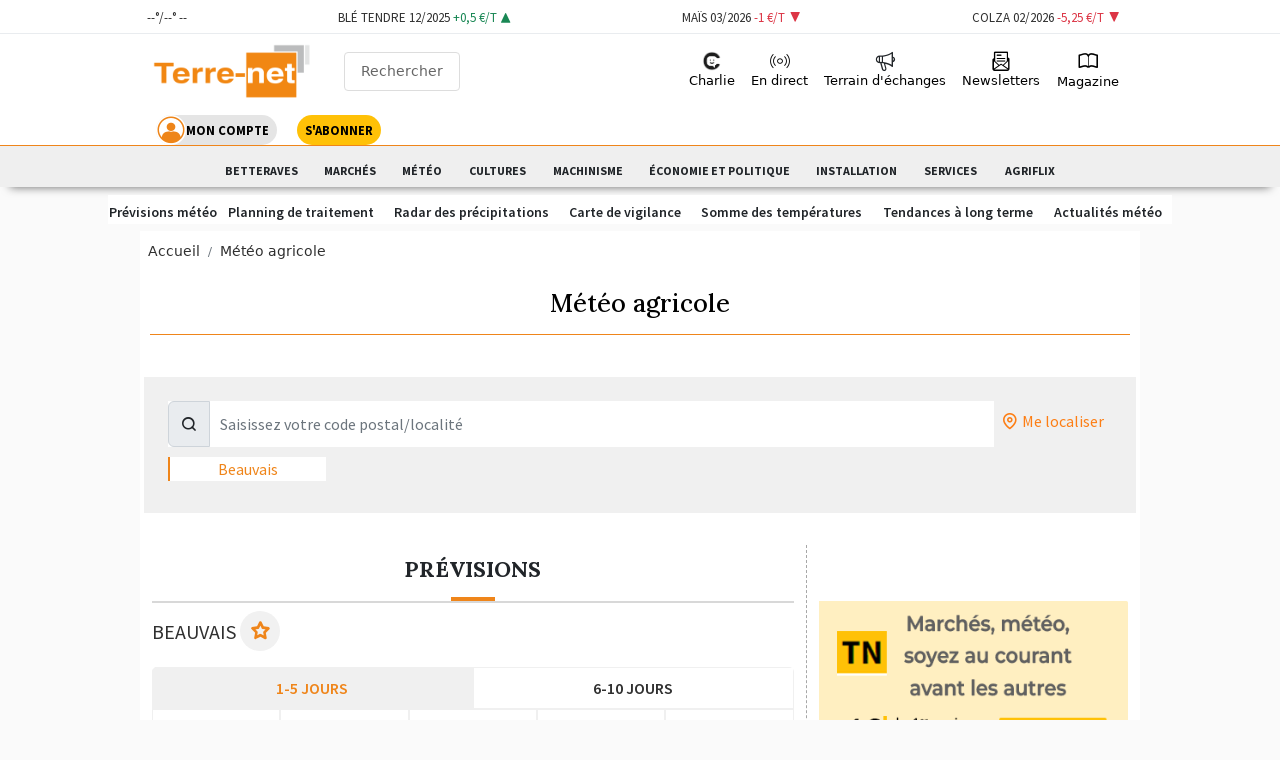

--- FILE ---
content_type: text/html; charset=utf-8
request_url: https://www.terre-net.fr/meteo-agricole
body_size: 39609
content:
<!DOCTYPE html>
<html lang="fr-fr" prefix="og: http://ogp.me/ns#">
<head>
    <script type="text/javascript">
        window.gdprAppliesGlobally = true; (function () {
        function a(e) {
        if (!window.frames[e]) {
        if (document.body && document.body.firstChild) { var t = document.body; var n = document.createElement("iframe"); n.style.display = "none"; n.name = e; n.title = e; t.insertBefore(n, t.firstChild) }
        else { setTimeout(function () { a(e) }, 5) }
        }
        } function e(n, r, o, c, s) {
        function e(e, t, n, a) { if (typeof n !== "function") { return } if (!window[r]) { window[r] = [] } var i = false; if (s) { i = s(e, t, n) } if (!i) { window[r].push({ command: e, parameter: t, callback: n, version: a }) } } e.stub = true; function t(a) {
        if (!window[n] || window[n].stub !== true) { return } if (!a.data) { return }
        var i = typeof a.data === "string"; var e; try { e = i ? JSON.parse(a.data) : a.data } catch (t) { return } if (e[o]) { var r = e[o]; window[n](r.command, r.parameter, function (e, t) { var n = {}; n[c] = { returnValue: e, success: t, callId: r.callId }; a.source.postMessage(i ? JSON.stringify(n) : n, "*") }, r.version) }
        }
        if (typeof window[n] !== "function") { window[n] = e; if (window.addEventListener) { window.addEventListener("message", t, false) } else { window.attachEvent("onmessage", t) } }
        } e("__tcfapi", "__tcfapiBuffer", "__tcfapiCall", "__tcfapiReturn"); a("__tcfapiLocator"); (function (e) {
        var t = document.createElement("script"); t.id = "spcloader"; t.type = "text/javascript"; t.async = true; t.src = "https://sdk.privacy-center.org/" + e + "/loader.js?target=" + document.location.hostname; t.charset = "utf-8"; var n = document.getElementsByTagName("script")[0]; n.parentNode.insertBefore(t, n)
        })("3e25ee67-bdca-4f9f-968e-ceb268310134")
        })();</script>

    
    <script type="text/javascript" src="/cms/js/kameleoon.js" async="true" fetchpriority="high"></script>
    <script type="text/javascript" src="//f35ei3ozt9.kameleoon.io/kameleoon.js" async="true" fetchpriority="high"></script>


  


    

     <!-- Google Tag Manager -->
 
    
<script>


      window.dataLayer = window.dataLayer || [];
      window.dataLayer.push({"siteLanguage":"FR","atiEnable":true,"page":{"type":"","categorieGroupe":"","accessibilite":"Gratuit","tags":[],"contenu":{"id":"","surTitre":"","titre":"","description":"","auteur":"","imageUrl":"","contentType":""}},"visiteur":{"idCRM":null,"idUser":null,"categorie":[]},"eCommerce":{"cart":null,"shipping":null,"transaction":null,"customer":null}});
      console.log('DATALAYER v2', dataLayer);
      
    //info pour la régie pub
    window._tnpb = window._tnpb || [];
    _tnpb.push({"key": "keywords", "value": "utilisateur=nonconnecte" });
    
</script>
    <script>
        (function (w, d, s, l, i) {
        w[l] = w[l] || []; w[l].push({
        'gtm.start':
        new Date().getTime(), event: 'gtm.js'
        }); var f = d.getElementsByTagName(s)[0],
        j = d.createElement(s), dl = l != 'dataLayer' ? '&l=' + l : ''; j.async = true; j.src =
        'https://www.googletagmanager.com/gtm.js?id=' + i + dl; f.parentNode.insertBefore(j, f);
        })(window, document, 'script', 'dataLayer', 'GTM-WZ3X28H');
    </script>

    <!-- End Google Tag Manager -->
    
<meta charset="utf-8">
<meta name="viewport" content="width=device-width, initial-scale=1.0">
<link rel="stylesheet" href="/css/fontTN.css?v=ultxQuxyXLdzyYzn6tnboXkjWDlq46LRaRbqzMl2n_E">
<link rel="preconnect" href="https://fonts.googleapis.com">
<meta name="CCBot" content="noindex">

<link rel="stylesheet" href="/dist/app.css?v=9WTw-o7ReHxenqXSPKbkZu5kycX7nkUYtvXa0iBo7aQ" async="">
<link rel="preconnect" href="https://fonts.gstatic.com" crossorigin="">
<link href="https://fonts.googleapis.com/css2?family=Lora:wght@400;500;600;700&family=Source+Sans+Pro:ital,wght@0,400;0,600;0,700;1,300;1,600;1,900&display=swap" rel="stylesheet">
<!--[if IE 9]>
<link href="https://cdn.jsdelivr.net/gh/coliff/bootstrap-ie8/css/bootstrap-ie9.min.css" rel="stylesheet">
<![endif]-->
<!--[if lte IE 8]>
<link href="https://cdn.jsdelivr.net/gh/coliff/bootstrap-ie8/css/bootstrap-ie8.min.css" rel="stylesheet">
<script src="https://cdn.jsdelivr.net/g/html5shiv@3.7.3"></script>
<![endif]-->
<script type="text/javascript" src="/js/jquery-3.6.0.min.js"></script>

<meta name="google-site-verification" content="lD8NNucJ33wygCHemajIqsas7s8tGBqokeUjjkQ6GT8">
<link rel="icon" type="image/x-icon" href="/favicon.ico">
<title>M&#xE9;t&#xE9;o agricole fiable pour les agriculteurs</title>
  <meta name="abstract" content="Terre-net - Agriculture">
  <meta name="description" content="Les pr&#xE9;visions agricoles de la m&#xE9;t&#xE9;o de votre communes et des alentours afin de mieux planifier le travail sur votre exploitation et dans vos parcelles.">
    <link rel="canonical" href="https://www.terre-net.fr/meteo-agricole">
    <meta name="robots" content="max-snippet:-1, max-image-preview:large, max-video-preview:-1">
  <meta property="og:site_name" content="Terre-net">
  <meta property="og:title" content="M&#xE9;t&#xE9;o agricole">
  <meta property="og:type" content="website">
    <meta property="og:url" content="https://www.terre-net.fr/meteo-agricole">
  <meta property="og:image">
  <meta property="og:locale" content="fr_FR">
  <meta property="og:image:type" content="image/jpeg">
  <meta property="og:image:width" content="0">
  <meta property="og:image:height" content="0">
  <meta property="og:description" content="Les pr&#xE9;visions agricoles de la m&#xE9;t&#xE9;o de votre communes et des alentours afin de mieux planifier le travail sur votre exploitation et dans vos parcelles.">
  <meta property="og:updated_time" content="">
  <meta property="fb:app_id" content="242257521270886">
  <meta name="twitter:card" content="summary_large_image">
  <meta name="twitter:site" content="@Terre-net">
  <meta name="twitter:creator" content="@Terre-net">
  <meta name="twitter:title" content="M&#xE9;t&#xE9;o agricole">
  <meta name="twitter:description" content="Les pr&#xE9;visions agricoles de la m&#xE9;t&#xE9;o de votre communes et des alentours afin de mieux planifier le travail sur votre exploitation et dans vos parcelles.">
  <script data-rh="true" type="application/ld+json">
    {"@context":"http://schema.org","@type":"WebSite","url":"https://www.terre-net.fr","potentialAction":{"@type":"SearchAction","target":"https://www.terre-net.fr/search?q={query}","query-input":"required name=query"}}
  </script>
  <script data-rh="true" type="application/ld+json">
    {"@context":"http://schema.org","@type":"Organization","name":"https://www.terre-net.fr","url":"https://www.terre-net.fr","logo":"https://cdn3.regie-agricole.com/ulf/CMS_Content/1/images/2020/09/11/c7df86cc-4/logo-terre-net.png","sameAs":["https://www.facebook.com/terrenet/","https://twitter.com/TerreNetFR"]}
  </script>

    
  
     
  <!-- Import du package choices qui remplace select2 devrait être intégré à la compilation et non ici -->
  <link rel="stylesheet" href="/meteo/lib/css/choices.min.css" defer="" async="">

 

    

	<meta name="theme-color" content="#ef851a">
	<link rel="manifest" href="/manifest.webmanifest">
</head>
<body class="c-meteoterrenet a-index">

    <header class="header navbar-custom navbar navbar-light p-0 sticky-nav-off" id="sticky-nav">
  <div class="nav-secondary preheader py-0 bg-white" id="preheaderId">
    <div class="container text-center  p-0">
      
<div class="d-flex justify-content-between flex-row w-100 p-0">
  <div class="p-0">
    <a id="link-meteo" href="#">
      <div class="m-0">
        <div id="meteo-containement" class="ps-1 pt-2">
          <img id="picto-meteo" src=""> 
          <span class="d-none d-sm-inline"><span id="temp-min">--</span>°/<span id="temp-max">--</span>°</span>
          <span class="d-sm-none"><span id="temp">--</span>°</span>
          <span id="cityname">--</span>
        </div>
      </div>
    </a>
  </div>

    
            <div class="p-0 " data-cache-key="CacheTagHelper||3211a28d0ee2cb24103d87e867535f1ad1256f6b6102181f3b60d25c967aa3898716" data-cache-expire="300">
                
<a href="/marche-agricole/ble-tendre/terme" class="market-item border-1 shadow-sm">
    <div class="row m-0 p-2">
        <div class="col product ps-1">
      BL&#xC9; TENDRE <span class="d-none d-sm-inline">12/2025</span> <span class="variation text-success up">+0,5 €/t</span>
        </div>
    </div>
</a>


            </div>
            <div class="p-0 d-none d-md-block" data-cache-key="CacheTagHelper||3211a28d0ee2cb24103d87e867535f1ad1256f6b6102181f3b60d25c967aa3898716" data-cache-expire="300">
                
<a href="/marche-agricole/mais/terme" class="market-item border-1 shadow-sm">
    <div class="row m-0 p-2">
        <div class="col product ps-1">
      MA&#xCF;S <span class="d-none d-sm-inline">03/2026</span> <span class="variation text-danger down">-1 €/t</span>
        </div>
    </div>
</a>


            </div>
            <div class="p-0 d-none d-md-block" data-cache-key="CacheTagHelper||3211a28d0ee2cb24103d87e867535f1ad1256f6b6102181f3b60d25c967aa3898716" data-cache-expire="300">
                
<a href="/marche-agricole/colza/terme" class="market-item border-1 shadow-sm">
    <div class="row m-0 p-2">
        <div class="col product ps-1">
      COLZA <span class="d-none d-sm-inline">02/2026</span> <span class="variation text-danger down">-5,25 €/t</span>
        </div>
    </div>
</a>


            </div>
    
</div>
<script src="/meteo/js/meteo-surheader.js"></script>
<script>
    let meteoSurheader = new Promise(resolve => {
        getSurHeader(3034006);
    });
</script>

    </div>
  </div>
  <div class="container navbar-container bg-white d-sm-none">
    <div class="row w-100">
      <div class="col-4 p-0">
        <button class="navbar-toggler side-menu-btn p-0 ps-4 pt-2" style="padding-top: 11px !important;font-size:40px" data-target="#sidenav" type="button" aria-expanded="false" aria-label="Toggle navigation">
          <i class="icon-noun-manage-search"></i>
        </button>
      </div>
      <div class="col-4">
        <div class="d-flex text-center align-items-center">
          <a class="navbar-brand px-2 mx-auto mt-2" href="/">
              <img src="/images/logo/logo-terre-net.png" class="logo" id="logo">
          </a>
          <div class="bg-red d-none d-sm-block">
            <div class="px-3 my-4">
              <button type="button" data-tooltip-position="bottom" data-tooltip="Effectuer une recherche" class="side-btn btn-search-nav" title="Rechercher">
                <i class="icon-search icon-hp-search"></i>
                Rechercher
              </button>
            </div>
          </div>
        </div>
      </div>
      <div class="col-4 my-auto mt-3 pe-0">
        <ul class="navbar-nav" style="display: -webkit-box;">
    <li class="nav-item object-fit-contain mx-1">
      <button class="btn-head btn-light btn-moncompte rounded-pill p-0 d-flex" onclick="window.location.href='/Account/Signin?urlreferrer=https://www.terre-net.fr/meteo-agricole'">
        <i class="icon-noun-user bg-white rounded-circle" style="font-size: 30px;"></i><span class="d-none d-sm-inline my-auto fw-bold me-2">MON COMPTE</span>
      </button>
    </li>
    <li class="nav-item object-fit-contain">
      <a class="btn-head btn-abo rounded-pill" href="https://www.ngpa-abonnements.com/site/ngpa/tn-offres-ngpa/fr/abo/page-titre.html?utm_source=site.tn&utm_medium=header&utm_campaign=CTA-sabonner&at_medium=site.tn&at_campaign=CTA-sabonner" target="_blank" rel="noopener"><span class="fw-bold">S'ABONNER</span></a>
    </li>
</ul>
      </div>
    </div>
  </div>
  <div class="container navbar-container bg-white d-none d-sm-flex">
    <div class="d-flex align-items-center">
      <a class="navbar-brand" href="/">
          <img src="/images/logo/logo-terre-net.png" class="logo" id="logo">
      </a>
      <div class="bg-red d-none d-sm-block">
        <div class="px-3 my-4">
          <button type="button" data-tooltip-position="bottom" data-tooltip="Effectuer une recherche" class="side-btn btn-search-nav" title="Rechercher">
            <i class="icon-search icon-hp-search"></i>
            Rechercher
          </button>
        </div>
      </div>
    </div>
    <nav class="navbar-expand-lg">
      <div class="collapse navbar-collapse" id="navbarSupportedContent">
        <ul class="navbar-nav menu-principal-header">
  <li class="nav-item">
    <a class="nav-link agrilearn" href="/Connect/Charlie">
      <div class="d-md-flex d-block flex-column">
        <img src="/images/logo/charlie.png" class="d-md-block m-auto" style="width:20px;height:20px;" alt="charlie mon coach agri">
        <span class="item-menu-haut d-md-block"> Charlie </span>
      </div>

    </a>
  </li>
  <li class="nav-item">
    <a class="nav-link" href="/actualite-agricole/t5162">
      <i class="icon-noun-live icon-menu-haut"></i>
      <span class="item-menu-haut"> En direct</span>
    </a>
  </li>
 
  
  <li class="nav-item md-none pointer " onclick="document.location.href='/idees-et-debats/t1001'">
      <i class="icon-megaphone icon-menu-haut mt-2"></i>
    <span class="item-menu-haut nav-link pt-0"> Terrain d'échanges </span>
  </li>  <li class="nav-item">
    <a class="nav-link" href="/newsletters">
      <i class="icon-mail_open icon-menu-haut"></i>
      <span class="item-menu-haut"> Newsletters</span>
    </a>
  </li>
  <li class="nav-item md-none">
    <button onclick="window.open('/epaper/mymozzo')" class="nav-link btn btn-link">
      <i class="icon-magasin icon-menu-haut"></i>
      <span class="item-menu-haut"> Magazine </span>
    </button>
  </li>
</ul>
      </div>
    </nav>
    <nav class="navbar-expand-sm ">
      <div class="collapse navbar-collapse" id="navbarSupportedContent">
        <ul class="navbar-nav" style="display: -webkit-box;">
    <li class="nav-item object-fit-contain mx-1">
      <button class="btn-head btn-light btn-moncompte rounded-pill p-0 d-flex" onclick="window.location.href='/Account/Signin?urlreferrer=https://www.terre-net.fr/meteo-agricole'">
        <i class="icon-noun-user bg-white rounded-circle" style="font-size: 30px;"></i><span class="d-none d-sm-inline my-auto fw-bold me-2">MON COMPTE</span>
      </button>
    </li>
    <li class="nav-item object-fit-contain">
      <a class="btn-head btn-abo rounded-pill" href="https://www.ngpa-abonnements.com/site/ngpa/tn-offres-ngpa/fr/abo/page-titre.html?utm_source=site.tn&utm_medium=header&utm_campaign=CTA-sabonner&at_medium=site.tn&at_campaign=CTA-sabonner" target="_blank" rel="noopener"><span class="fw-bold">S'ABONNER</span></a>
    </li>
</ul>
      </div>
    </nav>
  </div>

  <div class="container-menu">
    <div class="container nav-secondary-container">
      <div class="nav-item position-absolute slide-menu me-2 d-block d-sm-none" style="left:-5px;top:12px;z-index:1000;width:25px;height:30px;background:#ffffff">
        <a href="#" id="bt-slide-left" class="btn-left btn-link p-2 slide-menu text-dark text-decoration-none">
          <i class="icon-chevron-left"></i>
        </a>
      </div>
      <ul class="nav-secondary nav-mobile">

        


<li class="nav-item  " data-menulink-id="2791" data-menu-id="163">
        <a class="nav-link" href="https://www.terre-net.fr/betterave/t175">
          Betteraves
        </a>
</li><li class="nav-item with-childs " data-menulink-id="2792" data-menu-id="163">
        <a class="nav-link" href="/marche-agricole">
          March&#xE9;s
        </a>
        <ul>
<li class="nav-item  " data-menulink-id="2793" data-menu-id="163">
        <a class="nav-link" href="/actualite-des-marches/t987">
          Actualit&#xE9; des march&#xE9;s
        </a>
</li><li class="nav-item  " data-menulink-id="2794" data-menu-id="163">
        <a class="nav-link" href="/marche-agricole/terme">
          March&#xE9; &#xE0; terme
        </a>
</li><li class="nav-item  " data-menulink-id="2795" data-menu-id="163">
        <a class="nav-link" href="/marche-agricole/physique">
          March&#xE9;s physiques
        </a>
</li><li class="nav-item  " data-menulink-id="2796" data-menu-id="163">
        <a class="nav-link" href="/marche-agricole/chicago">
          March&#xE9; de Chicago
        </a>
</li><li class="nav-item  " data-menulink-id="2797" data-menu-id="163">
        <a class="nav-link" href="/marche-agricole/engrais">
          Prix des engrais
        </a>
</li><li class="nav-item  " data-menulink-id="2798" data-menu-id="163">
        <a class="nav-link" href="/marche-agricole/energie-agricole">
          Prix des &#xE9;nergies
        </a>
</li><li class="nav-item  " data-menulink-id="2799" data-menu-id="163">
        <a class="nav-link" href="/marche-agricole/devises">
          March&#xE9; des devises
        </a>
</li><li class="nav-item  " data-menulink-id="2800" data-menu-id="163">
        <a class="nav-link" href="https://www.terre-net.fr/weather-market/t468">
          Weather Market
        </a>
</li><li class="nav-item  " data-menulink-id="2801" data-menu-id="163">
        <a class="nav-link" href="/marche-agricole/reponsesdexpert">
          R&#xE9;ponses d&#x27;expert
        </a>
</li>        </ul>
</li><li class="nav-item with-childs active" data-menulink-id="2802" data-menu-id="163">
        <a class="nav-link" href="/meteo-agricole">
          M&#xE9;t&#xE9;o
        </a>
        <ul>
<li class="nav-item  " data-menulink-id="2803" data-menu-id="163">
          <button onclick="document.location.href='/meteo-agricole/previsions-10-jours'" class="nav-link btn btn-link">
          Pr&#xE9;visions m&#xE9;t&#xE9;o
        </button>
</li><li class="nav-item  " data-menulink-id="2804" data-menu-id="163">
        <a class="nav-link" href="/meteo-agricole/planning-de-traitement">
          Planning de traitement
        </a>
</li><li class="nav-item  " data-menulink-id="2805" data-menu-id="163">
        <a class="nav-link" href="/meteo-agricole/radar-precipitation">
          Radar des pr&#xE9;cipitations
        </a>
</li><li class="nav-item  " data-menulink-id="2806" data-menu-id="163">
        <a class="nav-link" href="/meteo-agricole/carte-de-vigilance">
          Carte de vigilance
        </a>
</li><li class="nav-item  " data-menulink-id="2807" data-menu-id="163">
        <a class="nav-link" href="/meteo-agricole/somme-des-temperatures">
          Somme des temp&#xE9;ratures
        </a>
</li><li class="nav-item  " data-menulink-id="2808" data-menu-id="163">
          <button onclick="document.location.href='/meteo-agricole/tendance-long-terme'" class="nav-link btn btn-link">
          Tendances &#xE0; long terme
        </button>
</li><li class="nav-item  " data-menulink-id="2809" data-menu-id="163">
        <a class="nav-link" href="/actualite-meteo/t994">
          Actualit&#xE9;s m&#xE9;t&#xE9;o
        </a>
</li>        </ul>
</li><li class="nav-item with-childs " data-menulink-id="2810" data-menu-id="163">
          <button onclick="document.location.href='/cultures/t22465'" class="nav-link btn btn-link">
          Cultures
        </button>
        <ul>
<li class="nav-item  " data-menulink-id="2811" data-menu-id="163">
        <a class="nav-link" href="/productions-vegetales/t984">
          Productions v&#xE9;g&#xE9;tales
        </a>
</li><li class="nav-item  " data-menulink-id="2812" data-menu-id="163">
        <a class="nav-link" href="/travaux-culturaux/t985">
          Travaux culturaux
        </a>
</li><li class="nav-item  " data-menulink-id="2813" data-menu-id="163">
        <a class="nav-link" href="/solutions-techniques/t986">
          Solutions techniques
        </a>
</li><li class="nav-item  " data-menulink-id="2814" data-menu-id="163">
        <a class="nav-link" href="/outils-arvalis/t1010">
          Outils Arvalis
        </a>
</li><li class="nav-item  " data-menulink-id="2815" data-menu-id="163">
        <a class="nav-link" href="/fiches-cultures/t969">
          Fiches cultures
        </a>
</li>        </ul>
</li><li class="nav-item with-childs " data-menulink-id="2816" data-menu-id="163">
        <a class="nav-link" href="/machinisme-agricole/t5163">
          Machinisme
        </a>
        <ul>
<li class="nav-item  " data-menulink-id="2817" data-menu-id="163">
        <a class="nav-link" href="/materiels-agricoles/t974">
          Mat&#xE9;riels agricoles
        </a>
</li><li class="nav-item  " data-menulink-id="2818" data-menu-id="163">
        <a class="nav-link" href="/constructeurs-agricoles/t981">
          Constructeurs agricoles
        </a>
</li><li class="nav-item  " data-menulink-id="2819" data-menu-id="163">
        <a class="nav-link" href="/salons-agricoles/t983">
          Salons
        </a>
</li><li class="nav-item  " data-menulink-id="2820" data-menu-id="163">
        <a class="nav-link" href="/economie-du-machinisme/t980">
          &#xC9;conomie du machinisme
        </a>
</li><li class="nav-item  " data-menulink-id="2821" data-menu-id="163">
        <a class="nav-link" href="/guide-machinisme">
          Fiches techniques
        </a>
</li>        </ul>
</li><li class="nav-item with-childs " data-menulink-id="2785" data-menu-id="163">
        <a class="nav-link" href="/economie-et-politique/t22466">
          &#xC9;conomie et politique
        </a>
        <ul>
<li class="nav-item  " data-menulink-id="2786" data-menu-id="163">
        <a class="nav-link" href="/politique/t995">
          Politique
        </a>
</li><li class="nav-item  " data-menulink-id="2787" data-menu-id="163">
        <a class="nav-link" href="/gestion-agricole/t996">
          Gestion
        </a>
</li><li class="nav-item  " data-menulink-id="2788" data-menu-id="163">
        <a class="nav-link" href="/economie-agricole/t997">
          &#xC9;conomie
        </a>
</li><li class="nav-item  " data-menulink-id="2789" data-menu-id="163">
        <a class="nav-link" href="/social/t998">
          Social
        </a>
</li><li class="nav-item  " data-menulink-id="2790" data-menu-id="163">
        <a class="nav-link" href="/international/t999">
          International
        </a>
</li>        </ul>
</li><li class="nav-item with-childs " data-menulink-id="2822" data-menu-id="163">
        <a class="nav-link" href="/mpma/t789">
          Installation
        </a>
        <ul>
<li class="nav-item  " data-menulink-id="2823" data-menu-id="163">
        <a class="nav-link" href="/installation/t287">
          Installation en agriculture
        </a>
</li><li class="nav-item  " data-menulink-id="2824" data-menu-id="163">
        <a class="nav-link" href="/transmission/t738">
          Transmission des exploitations
        </a>
</li>        </ul>
</li><li class="nav-item with-childs " data-menulink-id="2825" data-menu-id="163">
          <button onclick="document.location.href='/occasions'" class="nav-link btn btn-link">
          Services
        </button>
        <ul>
<li class="nav-item  " data-menulink-id="2826" data-menu-id="163">
          <button onclick="document.location.href='/occasions'" class="nav-link btn btn-link">
          Mat&#xE9;riels d&#x27;occasions
        </button>
</li><li class="nav-item  " data-menulink-id="2827" data-menu-id="163">
          <button onclick="document.location.href='/emplois'" class="nav-link btn btn-link">
          Offres d&#x27;emploi 
        </button>
</li>        </ul>
</li><li class="nav-item  " data-menulink-id="2893" data-menu-id="163">
          <button onclick="window.open('https://www.agriflix.fr/?utm_source=site.tn&utm_medium=DN_AG_HEADER_TN&utm_campaign=DN_AG_HEADER_TN&at_medium=site.tn&at_format=DN_AG_HEADER_TN&at_campaign=DN_AG_HEADER_TN', '_blank')" class="nav-link btn btn-link">
          Agriflix
        </button>
</li>
        

      </ul>
      <div class="nav-item position-absolute slide-menu ms-2 d-block d-sm-none" style="right:10px;top:12px;z-index:1000;width:30px;height:30px;background:#ffffff">
        <a href="#" id="bt-slide-right" class="btn-right btn-link slide-menu p-2 text-dark text-decoration-none">
          <i class="icon-chevron-right"></i>
        </a>
      </div>
    </div>
    <div id="menu-mobile-niveau-deux">
    </div>
    <div class="modal top fade" id="menu-mobile-niveau-deux-modal" tabindex="-1" aria-labelledby="menu-mobile-niveau-deux-modal" aria-hidden="true" data-bs-backdrop="true" data-bs-keyboard="true">
      <div class="modal-dialog modal-fullscreen">
        <div class="modal-content">
          <div class="modal-header">
            <div>
              <b class="fs-4">L&#x27;actualit&#xE9; m&#xE9;t&#xE9;o</b>
              <div class="about-border m-0"></div>
            </div>
            <button type="button" class="btn-close" data-bs-dismiss="modal" aria-label="Close"></button>
          </div>
          <div class="modal-body" id="menu-mobile-niveau-deux-modal-menu">...</div>
        </div>
      </div>
    </div>
  </div>
  <div class="side-nav bg-white">
    <nav class="menu-burger">
      <div style="background-color:#ef841a" class="text-end">
        <button class="side-menu-btn2 btn" style="color:white;font-size:2.1em">
          <i class="icon-x"></i>
        </button>
      </div>
      <div class="container-search p-4 pb-0">
        <div class="px-3 my-4">
          <button type="button" data-tooltip-position="bottom" data-tooltip="Effectuer une recherche" class="side-btn btn-search-nav" title="Rechercher">
            <i class="icon-search icon-hp-search"></i>
            Rechercher
          </button>
        </div>
      </div>
      <div class="p-4 pt-2">
        <ul class="navbar-nav menu-principal-header">
  <li class="nav-item">
    <a class="nav-link agrilearn" href="/Connect/Charlie">
      <div class="d-md-flex d-block flex-column">
        <img src="/images/logo/charlie.png" class="d-md-block m-auto" style="width:20px;height:20px;" alt="charlie mon coach agri">
        <span class="item-menu-haut d-md-block"> Charlie </span>
      </div>

    </a>
  </li>
  <li class="nav-item">
    <a class="nav-link" href="/actualite-agricole/t5162">
      <i class="icon-noun-live icon-menu-haut"></i>
      <span class="item-menu-haut"> En direct</span>
    </a>
  </li>
 
  
  <li class="nav-item md-none pointer " onclick="document.location.href='/idees-et-debats/t1001'">
      <i class="icon-megaphone icon-menu-haut mt-2"></i>
    <span class="item-menu-haut nav-link pt-0"> Terrain d'échanges </span>
  </li>  <li class="nav-item">
    <a class="nav-link" href="/newsletters">
      <i class="icon-mail_open icon-menu-haut"></i>
      <span class="item-menu-haut"> Newsletters</span>
    </a>
  </li>
  <li class="nav-item md-none">
    <button onclick="window.open('/epaper/mymozzo')" class="nav-link btn btn-link">
      <i class="icon-magasin icon-menu-haut"></i>
      <span class="item-menu-haut"> Magazine </span>
    </button>
  </li>
</ul>
      </div>
    </nav>
  </div>

  <div id="search-engine-container">
    <div class="container">
      <div class="row w-100">
        <div class="col-md-6 offset-md-3">
          <form method="get" action="/Search">
            <input type="text" value="" autocomplete="off" name="q" class="search-engine-input" placeholder="Recherche">
            <span class="search-engine-line"></span>
            <p class="text-left">Tapez un ou plusieurs mots-clés...</p>
            <div class="search-container-results"></div>
          </form>
        </div>
      </div>
      <div class="row mt-5">
        <div class="search-container-news"></div>
      </div>
    </div>
  </div>
</header>


<main class="body-content contenu-page">
    <div class="bandeau-simple w-100">
      <div class="pub-tag" data-pos="7"></div>
      <div id="106883"></div>
    </div>

  <div class="container p-0 mt-2 mt-md-0 bg-white position-relative" id="main-container">
        <div class="breadcrumb-top">
          <div class="container container-smaller ms-2">
            <ol class="breadcrumb mt-0" itemscope="" itemtype="https://schema.org/BreadcrumbList"><li class="breadcrumb-item" itemscope="" itemprop="itemListElement" itemtype="https://schema.org/ListItem"><a href="/" itemprop="item"><span itemprop="name">Accueil</span></a><meta itemprop="position" content="1"></li><li class="breadcrumb-item" itemscope="" itemprop="itemListElement" itemtype="https://schema.org/ListItem"><a href="/meteo-agricole" itemscope="" itemtype="https://schema.org/WebPage" itemprop="item" itemid="https://www.terre-net.fr/meteo-agricole"><span itemprop="name">Météo agricole</span></a><meta itemprop="position" content="2"></li></ol>
          </div>
        </div>


    
 

<div class="content meteo">
  <div class="mb-2">
    <div class="col-12">
      <h1 class="titre text-center">
        M&#xE9;t&#xE9;o agricole
        <hr>
      </h1>
    </div>
  </div>
  <div class="py-2">
    <div class="p-1 p-sm-4 mb-4 mx-1 bg-lightgrey">
  <div class="d-flex">        
    <div class="flex-grow-1">
      
<div id="search-desktop">
  <div class="autocomplete">
    <div class="">
      <div class="col">
        <div class="input-group">
          <span class="input-group-text"><i class="icon-search"></i></span>
          <input id="searchDesktop" class="form-control" type="text" name="" placeholder="Saisissez votre code postal/localité" onclick="scrollTo()">
        </div>
      </div>
    </div>
  </div>
</div>

<script id="scriptActualPage" src="/meteo/js/search.js" data-url="/MeteoTerreNet/Index"></script>
<script>
  autocompleteDesktop(document.getElementById("searchDesktop"));
  document.getElementById("searchDesktop").addEventListener("click", () => {
    if (window.innerWidth <= 450){
      window.scrollTo(0, 265);
    }else {
      window.scrollTo(0, 200);
    }
  })
</script>
    </div>
    <div class="p-2 d-flex d-md-block">
      <a href="javascript:void(0);" onclick="getGeoloc()" class="d-flex">
        <i class="icon-map-pin fs-3 d-flex align-items-center d-md-none"></i>
        <i class="icon-map-pin d-none d-md-flex align-items-center"></i>
        <span class="d-none d-md-flex ms-1">Me localiser</span>
      </a>
    </div>
  </div>
    <div class="mt-2">
    <div id="dernieresConsultations" data-url="/MeteoTerreNet/Index" class="my-2">
    </div>
    </div>
</div>
  </div>
  <div class="container">
    <div class="row">
      <div class="col-lg-8 py-2" style="border-right:1px dashed #a7a7a7">
        


<div class="bloc-prevision" data-cache-key="CacheTagHelper||4caaa829b6d0e69e49dbf57bde552ed2da8d2748fc84609adefd954fa48825ad14893||VaryBy||3034006||VaryByUser||" data-cache-expire="900">
            <div class="titre-partie">Pr&#xE9;visions</div>
        <div class="py-2">
            <h3 class="service-subtitle text-uppercase">
                Beauvais
                  <span class="icon-round-article btn-favorite" id="btn-favorite-add" data-bs-toggle="modal" data-bs-target="#connectModal">
    <i class="col-ef851 icon-star_small"></i>
  </span>
  <span class="icon-round-article btn-favorite" id="btn-favorite-delete" data-bs-toggle="modal" data-bs-target="#connectModal" hidden="">
    <i class="col-ef851 icon-star_small_full"></i>
  </span>
    <div class="modal fade" id="connectModal" tabindex="-1" role="dialog" aria-labelledby="connectModal" aria-hidden="true">
  <div class="modal-dialog modal-dialog-centered" role="document">
    <div class="modal-content">
      <div class="modal-body">
        <div class="zone-blocage-pro" style="text-transform: none;">
          <div class="zone-blocage-pro-title text-center pb-2 mb-2 mx-auto" style="width:max-content">
            <span class="mx-4 text-center">
              Contenu réservé
            </span>
            <button type="button" class="btn-close position-absolute top-0 end-0 mt-4 me-5 p-0" data-bs-dismiss="modal" aria-label="Close"></button>
          </div>
          <div class="zone-blocage-pro-body mt-4 p-2">
            <div class="zone-blocage-pro-reason mb-4 text-center pb-2 mb-2">
              <i class="icon-alert-circle pe-1"></i>
              Pour pouvoir utiliser cette fonctionnalité vous devez être abonné.
            </div>
            <div class="row">
              <div class="col">
                  <a onclick="window.location.href = '/Account/Signin?urlreferrer=https://www.terre-net.fr/meteo-agricole'" class="btn btn-lightgrey text-center d-flex justify-content-center p-0 px-2 rounded-pill" style="font-size: 0.8em">
                    J'ai déjà un compte
                  </a>
              </div>
              <div class="col">
                <a onclick="window.open('https://www.ngpa-abonnements.com/site/ngpa/tn-offres-ngpa/fr/abo/page-titre.html?utm_source=site.tn&amp;utm_medium=wall-maison&amp;utm_campaign=CTA-sabonner&amp;at_medium=site.tn&amp;at_campaign=CTA-sabonner')" class="btn btn-abo fw-bold justify-content-center p-0 px-2 rounded-pill border border-0" style="font-size: 0.8em">
                  Je m'abonne
                </a>
              </div>
            </div>
          </div>
        </div>
      </div>
    </div>
  </div>
</div>

            </h3>
        </div>
        <div class="card text-center border-0">
            <nav>
                <div class="nav" id="nav-tab" role="tablist">
                    <div class="row w-100 m-0">
                        <a class="col nav-link active fw-semibold text-uppercase button-prev" data-days="#days-table-meteo-5j" href="#days-table-meteo-5j" id="nav-tab-meteo-5j" data-bs-toggle="tab" data-bs-target="#nav-meteo-5j" type="button" role="tab" aria-controls="nav-meteo-5j" aria-selected="true">1-5 jours</a>
                        <a class="col nav-link fw-semibold text-uppercase button-prev" data-days="#days-table-meteo-10j" href="#days-table-meteo-10j" id="nav-tab-meteo-10j" data-bs-toggle="tab" data-bs-target="#nav-meteo-10j" type="button" role="tab" aria-controls="nav-meteo-10j" aria-selected="false">6-10 jours</a>
                    </div>
                    <div class="d-inline-flex w-100 m-0 nav-5j">
                            <a class="col nav-link button-prev" id="nav-tab-meteo-0-3h" data-bs-toggle="tab" data-bs-target="#nav-meteo-0-3h" type="button" role="tab" aria-controls="nav-meteo-0-3h" aria-selected="false">
                                <span class="d-block">
                                        Auj.
                                </span>
                            <img title="Averses de neige" class="d-none d-sm-block picto-meteo-nav" src="/images/Meteo/picto-svg/19.svg" alt="Averses de neige">
                          </a>
                            <a class="col nav-link button-prev" id="nav-tab-meteo-1-3h" data-bs-toggle="tab" data-bs-target="#nav-meteo-1-3h" type="button" role="tab" aria-controls="nav-meteo-1-3h" aria-selected="false">
                                <span class="d-block">
                                        Dem.
                                </span>
                            <img title="Pluie et neige" class="d-none d-sm-block picto-meteo-nav" src="/images/Meteo/picto-svg/31.svg" alt="Pluie et neige">
                          </a>
                            <a class="col nav-link button-prev" id="nav-tab-meteo-2-3h" data-bs-toggle="tab" data-bs-target="#nav-meteo-2-3h" type="button" role="tab" aria-controls="nav-meteo-2-3h" aria-selected="false">
                                <span class="d-block">
lun. 24                                </span>
                            <img title="Averses &#xE9;parses" class="d-none d-sm-block picto-meteo-nav" src="/images/Meteo/picto-svg/7.svg" alt="Averses &#xE9;parses">
                          </a>
                            <a class="col nav-link button-prev" id="nav-tab-meteo-3-3h" data-bs-toggle="tab" data-bs-target="#nav-meteo-3-3h" type="button" role="tab" aria-controls="nav-meteo-3-3h" aria-selected="false">
                                <span class="d-block">
mar. 25                                </span>
                            <img title="Assez ensoleill&#xE9;" class="d-none d-sm-block picto-meteo-nav" src="/images/Meteo/picto-svg/55.svg" alt="Assez ensoleill&#xE9;">
                          </a>
                            <a class="col nav-link button-prev" id="nav-tab-meteo-4-3h" data-bs-toggle="tab" data-bs-target="#nav-meteo-4-3h" type="button" role="tab" aria-controls="nav-meteo-4-3h" aria-selected="false">
                                <span class="d-block">
mer. 26                                </span>
                            <img title="Assez ensoleill&#xE9;" class="d-none d-sm-block picto-meteo-nav" src="/images/Meteo/picto-svg/55.svg" alt="Assez ensoleill&#xE9;">
                          </a>
                    </div>
                    <div class="d-none w-100 m-0 nav-10j">
                            <a class="col nav-link button-prev" data-days="#day-index=5" href="#day-index=5" id="nav-tab-meteo-5-3h" data-bs-toggle="tab" data-bs-target="#nav-meteo-5-3h" type="button" role="tab" aria-controls="nav-meteo-5-3h" aria-selected="false">
                                <span>jeu. 27</span>

                            <img title="Faible pluie" class="d-none d-sm-block picto-meteo-nav" src="/images/Meteo/picto-svg/16.svg" alt="Faible pluie">
                          </a>
                            <a class="col nav-link button-prev" data-days="#day-index=6" href="#day-index=6" id="nav-tab-meteo-6-3h" data-bs-toggle="tab" data-bs-target="#nav-meteo-6-3h" type="button" role="tab" aria-controls="nav-meteo-6-3h" aria-selected="false">
                                <span>ven. 28</span>

                            <img title="Averses &#xE9;parses" class="d-none d-sm-block picto-meteo-nav" src="/images/Meteo/picto-svg/7.svg" alt="Averses &#xE9;parses">
                          </a>
                            <a class="col nav-link button-prev" data-days="#day-index=7" href="#day-index=7" id="nav-tab-meteo-7-3h" data-bs-toggle="tab" data-bs-target="#nav-meteo-7-3h" type="button" role="tab" aria-controls="nav-meteo-7-3h" aria-selected="false">
                                <span>sam. 29</span>

                            <img title="Averses &#xE9;parses" class="d-none d-sm-block picto-meteo-nav" src="/images/Meteo/picto-svg/7.svg" alt="Averses &#xE9;parses">
                          </a>
                            <a class="col nav-link button-prev" data-days="#day-index=8" href="#day-index=8" id="nav-tab-meteo-8-3h" data-bs-toggle="tab" data-bs-target="#nav-meteo-8-3h" type="button" role="tab" aria-controls="nav-meteo-8-3h" aria-selected="false">
                                <span>dim. 30</span>

                            <img title="Averses &#xE9;parses" class="d-none d-sm-block picto-meteo-nav" src="/images/Meteo/picto-svg/7.svg" alt="Averses &#xE9;parses">
                          </a>
                            <a class="col nav-link button-prev" data-days="#day-index=9" href="#day-index=9" id="nav-tab-meteo-9-3h" data-bs-toggle="tab" data-bs-target="#nav-meteo-9-3h" type="button" role="tab" aria-controls="nav-meteo-9-3h" aria-selected="false">
                                <span>lun. 1</span>

                            <img title="Averses &#xE9;parses" class="d-none d-sm-block picto-meteo-nav" src="/images/Meteo/picto-svg/7.svg" alt="Averses &#xE9;parses">
                          </a>
                    </div>

                        <div class="d-none w-100 m-0 nav-0-1h">
                            <a class="col nav-link button-prev button-1h" id="day-index=0&day-part=1" data-days="#day-index=0&day-part=1" href="#day-index=0&day-part=1" id="nav-tab-meteo-221125-0" data-bs-toggle="tab" data-bs-target="#nav-meteo-221125-0" type="button" role="tab" aria-controls="nav-meteo-221125-0" aria-selected="false">
                                <span>Matin 0H - 7H</span>
                            </a>
                            <a class="col nav-link button-prev button-1h" id="day-index=0&day-part=2" data-days="#day-index=0&day-part=2" href="#day-index=0&day-part=2" id="nav-tab-meteo-221125-1" data-bs-toggle="tab" data-bs-target="#nav-meteo-221125-1" type="button" role="tab" aria-controls="nav-meteo-221125-1" aria-selected="false">
                                <span>Midi 8H - 15H</span>
                            </a>
                            <a class="col nav-link button-prev button-1h" id="day-index=0&day-part=3" data-days="#day-index=0&day-part=3" href="#day-index=0&day-part=3" id="nav-tab-meteo-221125-0" data-bs-toggle="tab" data-bs-target="#nav-meteo-221125-2" type="button" role="tab" aria-controls="nav-meteo-221125-2" aria-selected="false">
                                <span>Soir 16H - 23H</span>
                            </a>
                        </div>
                        <div class="d-none w-100 m-0 nav-1-1h">
                            <a class="col nav-link button-prev button-1h" id="day-index=1&day-part=1" data-days="#day-index=1&day-part=1" href="#day-index=1&day-part=1" id="nav-tab-meteo-231125-0" data-bs-toggle="tab" data-bs-target="#nav-meteo-231125-0" type="button" role="tab" aria-controls="nav-meteo-231125-0" aria-selected="false">
                                <span>Matin 0H - 7H</span>
                            </a>
                            <a class="col nav-link button-prev button-1h" id="day-index=1&day-part=2" data-days="#day-index=1&day-part=2" href="#day-index=1&day-part=2" id="nav-tab-meteo-231125-1" data-bs-toggle="tab" data-bs-target="#nav-meteo-231125-1" type="button" role="tab" aria-controls="nav-meteo-231125-1" aria-selected="false">
                                <span>Midi 8H - 15H</span>
                            </a>
                            <a class="col nav-link button-prev button-1h" id="day-index=1&day-part=3" data-days="#day-index=1&day-part=3" href="#day-index=1&day-part=3" id="nav-tab-meteo-231125-0" data-bs-toggle="tab" data-bs-target="#nav-meteo-231125-2" type="button" role="tab" aria-controls="nav-meteo-231125-2" aria-selected="false">
                                <span>Soir 16H - 23H</span>
                            </a>
                        </div>
                </div>
            </nav>
            <div class="card-body tab-content m-0 p-0">
                <div class="tab-content" id="nav-tabContent">
                    <div class="tab-pane fade show active" id="nav-meteo-5j" role="tabpanel" aria-labelledby="nav-tab-meteo-5j">
                        



<table class="table table-border table-hover table-meteo in">
  <thead>
    <tr class="text-uppercase">
      <th class="col"></th>
        <th class="col">
          <span class="d-none d-sm-block">Aujourd'hui</span>
          <span class="d-block d-sm-none">
            Auj.
          </span>
        </th>
        <th class="col">
          <span class="d-none d-sm-block">Demain</span>
          <span class="d-block d-sm-none">
            Dem.
          </span>
        </th>
          <th scope="col">
            <span class="d-none d-sm-block" title="Cliquez pour voir le détail">
              lundi 24
            </span>
            <span class="d-block d-sm-none">
              lun.
            </span>
          </th>
          <th scope="col">
            <span class="d-none d-sm-block" title="Cliquez pour voir le détail">
              mardi 25
            </span>
            <span class="d-block d-sm-none">
              mar.
            </span>
          </th>
          <th scope="col">
            <span class="d-none d-sm-block" title="Cliquez pour voir le détail">
              mercredi 26
            </span>
            <span class="d-block d-sm-none">
              mer.
            </span>
          </th>

    </tr>
  </thead>
  <tbody>
    <tr>
      <th scope="row" class="text-end border-right-1">Temps</th>
        <td><img title="averses de neige" class="picto-meteo" src="/images/Meteo/picto-svg/19.svg" alt="averses de neige"></td>
        <td><img title="pluie et neige" class="picto-meteo" src="/images/Meteo/picto-svg/31.svg" alt="pluie et neige"></td>
        <td><img title="averses &#xE9;parses" class="picto-meteo" src="/images/Meteo/picto-svg/7.svg" alt="averses &#xE9;parses"></td>
        <td><img title="assez ensoleill&#xE9;" class="picto-meteo" src="/images/Meteo/picto-svg/55.svg" alt="assez ensoleill&#xE9;"></td>
        <td><img title="assez ensoleill&#xE9;" class="picto-meteo" src="/images/Meteo/picto-svg/55.svg" alt="assez ensoleill&#xE9;"></td>
    </tr>
    <tr>
      <th scope="row" class="text-end border-right-1">Précision</th>
        <td>
          <span style="font-size:10px" title="Fiabilité : 5/5">
                <i class="icon-star_small_full"></i>
                <i class="icon-star_small_full"></i>
                <i class="icon-star_small_full"></i>
                <i class="icon-star_small_full"></i>
                <i class="icon-star_small_full"></i>
          </span>
        </td>
        <td>
          <span style="font-size:10px" title="Fiabilité : 4/5">
                <i class="icon-star_small_full"></i>
                <i class="icon-star_small_full"></i>
                <i class="icon-star_small_full"></i>
                <i class="icon-star_small_full"></i>
                <i class="icon-star_small"></i>
          </span>
        </td>
        <td>
          <span style="font-size:10px" title="Fiabilité : 4/5">
                <i class="icon-star_small_full"></i>
                <i class="icon-star_small_full"></i>
                <i class="icon-star_small_full"></i>
                <i class="icon-star_small_full"></i>
                <i class="icon-star_small"></i>
          </span>
        </td>
        <td>
          <span style="font-size:10px" title="Fiabilité : 4/5">
                <i class="icon-star_small_full"></i>
                <i class="icon-star_small_full"></i>
                <i class="icon-star_small_full"></i>
                <i class="icon-star_small_full"></i>
                <i class="icon-star_small"></i>
          </span>
        </td>
        <td>
          <span style="font-size:10px" title="Fiabilité : 3/5">
                <i class="icon-star_small_full"></i>
                <i class="icon-star_small_full"></i>
                <i class="icon-star_small_full"></i>
                <i class="icon-star_small"></i>
                <i class="icon-star_small"></i>
          </span>
        </td>
    </tr>
    <tr class="tr-underline">
      <th scope="row" class="text-end text-uppercase bg-lightgrey border-0">Temp<span class="d-none d-sm-inline">érature</span></th>
      <td colspan="5" class="temp bg-lightgrey border-0"></td>
    </tr>
    <tr>
      <th scope="row" class="text-end border-right-1">
        <span class="d-none d-sm-inline">Temp.</span>min
      </th>
        <td><span>-6</span>°C <i title='Risque de gel' class='icon-alert-circle'></i></td>
        <td><span>0</span>°C </td>
        <td><span>5</span>°C </td>
        <td><span>3</span>°C </td>
        <td><span>2</span>°C </td>
    </tr>
    <tr>
      <th scope="row" class="text-end border-right-1">
        <span class="d-none d-sm-inline">Temp.</span>moyenne
      </th>
        <td><strong><span class="temp">-1</span>°C</strong> <i title='Risque de gel' class='icon-alert-circle'></i></td>
        <td><strong><span class="temp">3</span>°C</strong> </td>
        <td><strong><span class="temp">6</span>°C</strong> </td>
        <td><strong><span class="temp">6</span>°C</strong> </td>
        <td><strong><span class="temp">4</span>°C</strong> </td>
    </tr>
    <tr>
      <th scope="row" class="text-end border-right-1">
        <span class="d-none d-sm-inline">Temp.</span>max
      </th>
        <td><span>3</span>°C </td>
        <td><span>7</span>°C </td>
        <td><span>9</span>°C </td>
        <td><span>8</span>°C </td>
        <td><span>8</span>°C </td>
    </tr>
      <tr class="tr-underline">
        <th scope="row" class="text-end text-uppercase bg-lightgrey border-0">Pluie</th>
        <td colspan="5" class="bg-lightgrey border-0"></td>
      </tr>
      <tr>
        <th scope="row" class="text-end border-right-1">Moyennes</th>
          <td class="color-blue">
            <span class="precip">
              1
            </span>mm 
          </td>
          <td class="color-blue">
            <span class="precip">
              4
            </span>mm 
          </td>
          <td class="color-blue">
            <span class="precip">
              4
            </span>mm 
          </td>
          <td class="color-blue">
            <span class="precip">
              0
            </span>mm 
          </td>
          <td class="color-blue">
            <span class="precip">
              0
            </span>mm 
          </td>
      </tr>
      <tr>
        <th scope="row" class="text-end border-right-1">Hygro<span class="d-none d-sm-inline">métrie</span></th>
          <td>
            <span class="hygro">
              92
            </span>% 
          </td>
          <td>
            <span class="hygro">
              95
            </span>% 
          </td>
          <td>
            <span class="hygro">
              91
            </span>% 
          </td>
          <td>
            <span class="hygro">
              90
            </span>% 
          </td>
          <td>
            <span class="hygro">
              92
            </span>% 
          </td>
      </tr>
      <tr>
        <th scope="row" class="text-end border-right-1">Proba.<span class="d-none d-sm-inline"> précip.</span></th>
          <td>
            100% 
          </td>
          <td>
            100% 
          </td>
          <td>
            95% 
          </td>
          <td>
            5% 
          </td>
          <td>
            0% 
          </td>
      </tr>
  </tbody>
</table>

                    </div>
                    <div class="tab-pane fade" id="nav-meteo-10j" role="tabpanel" aria-labelledby="nav-tab-meteo-10j">

  <div class="zone-blocage-pro-container">
    <div class="zone-blocage-pro-title px-2">
      Ce service est réservé à nos abonnés.
      <button class="btn btn-link ps-0" onclick="window.open('https://www.ngpa-abonnements.com/site/ngpa/tn-offres-ngpa/fr/abo/page-titre.html?utm_source=site.tn&utm_medium=DN_SERVICES&utm_campaign=DN_PAYWALL_TEXTE&at_medium=site.tn&at_format=DN_SERVICES&at_campaign=DN_SERVICES_TEXTE','_blank')">Pour en profiter, découvrez nos offres  &gt;</button>
    </div>
    <div class="modal-content">
      <div class="modal-body">
        <div class="text-center title-modal-body">
          <img src="/images/logo/Logo-TN-Paywall.png" alt="terre-net.fr" style="max-height:50px" class="loading ps-1" data-was-processed="true">
          <p class="text-center">Ce contenu est réservé aux abonnés Terre-net</p>
        </div>
        <div class="content-modal-body">
          <p>
            Profitez du tarif à 1€ pour accéder à ce contenu<br> et testez l'offre d'abonnement 100% web
          </p>
        </div>
        <div class="buttons-container-modal text-center m-2">
          <button class="btn btn-abonne btn-abonne-blocage" onclick="window.open('https://www.ngpa-abonnements.com/site/ngpa/tn-offres-ngpa/fr/abo/page-titre.html?utm_source=site.tn&utm_medium=DN_SERVICES&utm_campaign=DN_PAYWALL_CTA&at_medium=site.tn&at_format=DN_SERVICES&at_campaign=DN_SERVICES_CTA','_blank')">
            &gt; J'en profite
          </button>
        </div>
        <div class="d-flex justify-content-center mb-2">
          <div class="modal-footer-content">
            <p class="mb-0">
              Vous êtes abonné ?
              <button class="btn btn-link ps-0" onclick="window.open('/Account/Signin?urlReferrer=https%3A%2F%2Fwww.terre-net.fr%2Fmeteo-agricole','_self')">Je me connecte</button>
            </p>
          </div>
        </div>
      </div>
    </div>
  </div>
                    </div>

                    <div class="tab-pane fade" id="nav-meteo-0-3h" role="tabpanel" aria-labelledby="nav-tab-meteo-0-3h">
                          

    
<table class="table table-border table-hover table-meteo in">
    <thead>
    <tr class="text-uppercase">
        <th class="col"></th>
            <th class="col">
            <span>
                0H
            </span>
            </th>
            <th class="col">
            <span>
                3H
            </span>
            </th>
            <th class="col">
            <span>
                6H
            </span>
            </th>
            <th class="col">
            <span>
                9H
            </span>
            </th>
            <th class="col">
            <span>
                12H
            </span>
            </th>
            <th class="col">
            <span>
                15H
            </span>
            </th>
            <th class="col">
            <span>
                18H
            </span>
            </th>
            <th class="col">
            <span>
                21H
            </span>
            </th>
    </tr>
    </thead>
    <tbody>
    <tr>
        <th scope="row" class="text-end border-right-1">Temps</th>
        <td><img title="d&#xE9;gag&#xE9;" class="picto-meteo" src="/images/Meteo/picto-svg/90.svg" alt="d&#xE9;gag&#xE9;"></td>
        <td><img title="assez clair, brumeux" class="picto-meteo" src="/images/Meteo/picto-svg/2.svg" alt="assez clair, brumeux"></td>
        <td><img title="assez clair, brumeux" class="picto-meteo" src="/images/Meteo/picto-svg/2.svg" alt="assez clair, brumeux"></td>
        <td><img title="brouillard" class="picto-meteo" src="/images/Meteo/picto-svg/56.svg" alt="brouillard"></td>
        <td><img title="en partie ensoleill&#xE9;" class="picto-meteo" src="/images/Meteo/picto-svg/3.svg" alt="en partie ensoleill&#xE9;"></td>
        <td><img title="en partie ensoleill&#xE9;" class="picto-meteo" src="/images/Meteo/picto-svg/3.svg" alt="en partie ensoleill&#xE9;"></td>
        <td><img title="ciel couvert" class="picto-meteo" src="/images/Meteo/picto-svg/6.svg" alt="ciel couvert"></td>
        <td><img title="faible neige" class="picto-meteo" src="/images/Meteo/picto-svg/28.svg" alt="faible neige"></td>
    </tr>
    <tr>
        <th scope="row" class="text-end border-right-1">Précision</th>
        <td>
            <span style="font-size:10px" title="Fiabilité : 5/5">
                <i class="icon-star_small_full"></i>
                <i class="icon-star_small_full"></i>
                <i class="icon-star_small_full"></i>
                <i class="icon-star_small_full"></i>
                <i class="icon-star_small_full"></i>
            </span>
        </td>
        <td>
            <span style="font-size:10px" title="Fiabilité : 5/5">
                <i class="icon-star_small_full"></i>
                <i class="icon-star_small_full"></i>
                <i class="icon-star_small_full"></i>
                <i class="icon-star_small_full"></i>
                <i class="icon-star_small_full"></i>
            </span>
        </td>
        <td>
            <span style="font-size:10px" title="Fiabilité : 5/5">
                <i class="icon-star_small_full"></i>
                <i class="icon-star_small_full"></i>
                <i class="icon-star_small_full"></i>
                <i class="icon-star_small_full"></i>
                <i class="icon-star_small_full"></i>
            </span>
        </td>
        <td>
            <span style="font-size:10px" title="Fiabilité : 5/5">
                <i class="icon-star_small_full"></i>
                <i class="icon-star_small_full"></i>
                <i class="icon-star_small_full"></i>
                <i class="icon-star_small_full"></i>
                <i class="icon-star_small_full"></i>
            </span>
        </td>
        <td>
            <span style="font-size:10px" title="Fiabilité : 5/5">
                <i class="icon-star_small_full"></i>
                <i class="icon-star_small_full"></i>
                <i class="icon-star_small_full"></i>
                <i class="icon-star_small_full"></i>
                <i class="icon-star_small_full"></i>
            </span>
        </td>
        <td>
            <span style="font-size:10px" title="Fiabilité : 5/5">
                <i class="icon-star_small_full"></i>
                <i class="icon-star_small_full"></i>
                <i class="icon-star_small_full"></i>
                <i class="icon-star_small_full"></i>
                <i class="icon-star_small_full"></i>
            </span>
        </td>
        <td>
            <span style="font-size:10px" title="Fiabilité : 4/5">
                <i class="icon-star_small_full"></i>
                <i class="icon-star_small_full"></i>
                <i class="icon-star_small_full"></i>
                <i class="icon-star_small_full"></i>
                <i class="icon-star_small"></i>
            </span>
        </td>
        <td>
            <span style="font-size:10px" title="Fiabilité : 4/5">
                <i class="icon-star_small_full"></i>
                <i class="icon-star_small_full"></i>
                <i class="icon-star_small_full"></i>
                <i class="icon-star_small_full"></i>
                <i class="icon-star_small"></i>
            </span>
        </td>
    </tr>
    <tr class="tr-underline">
        <th scope="row" class="text-end text-uppercase bg-lightgrey border-0">Temp<span class="d-none d-sm-inline">érature</span></th>
        <td colspan="8" class="temp bg-lightgrey border-0"></td>
    </tr>
    <tr>
        <th scope="row" class="text-end border-right-1">
            <span class="d-none d-sm-inline">Temp.</span>min
        </th>
        <td><span>-5</span>°C <i title='Risque de gel' class='icon-alert-circle'></i></td>
        <td><span>-5</span>°C <i title='Risque de gel' class='icon-alert-circle'></i></td>
        <td><span>-6</span>°C <i title='Risque de gel' class='icon-alert-circle'></i></td>
        <td><span>-6</span>°C <i title='Risque de gel' class='icon-alert-circle'></i></td>
        <td><span>1</span>°C </td>
        <td><span>0</span>°C </td>
        <td><span>0</span>°C </td>
        <td><span>0</span>°C </td>
    </tr>
    <tr>
        <th scope="row" class="text-end border-right-1">
            <span class="d-none d-sm-inline">Temp.</span>moyenne
        </th>
        <td><strong><span class="temp">-4</span>°C</strong> <i title='Risque de gel' class='icon-alert-circle'></i></td>
        <td><strong><span class="temp">-5</span>°C</strong> <i title='Risque de gel' class='icon-alert-circle'></i></td>
        <td><strong><span class="temp">-5</span>°C</strong> <i title='Risque de gel' class='icon-alert-circle'></i></td>
        <td><strong><span class="temp">-1</span>°C</strong> <i title='Risque de gel' class='icon-alert-circle'></i></td>
        <td><strong><span class="temp">2</span>°C</strong> </td>
        <td><strong><span class="temp">2</span>°C</strong> </td>
        <td><strong><span class="temp">0</span>°C</strong> </td>
        <td><strong><span class="temp">0</span>°C</strong> </td>
    </tr>
    <tr>
        <th scope="row" class="text-end border-right-1">
            <span class="d-none d-sm-inline">Temp.</span>max
        </th>
        <td><span>-3</span>°C <i title='Risque de gel' class='icon-alert-circle'></i></td>
        <td><span>-4</span>°C <i title='Risque de gel' class='icon-alert-circle'></i></td>
        <td><span>-4</span>°C <i title='Risque de gel' class='icon-alert-circle'></i></td>
        <td><span>1</span>°C </td>
        <td><span>3</span>°C </td>
        <td><span>3</span>°C </td>
        <td><span>0</span>°C </td>
        <td><span>0</span>°C </td>
    </tr>

      <tr class="tr-underline">
        <th scope="row" class="text-end text-uppercase bg-lightgrey border-0">Pluie</th>
        <td colspan="8" class="bg-lightgrey border-0"></td>
      </tr>
      <tr>
        <th scope="row" class="text-end border-right-1">Moyennes</th>
          <td class="color-blue">
            <span class="precip">0</span>mm 
          </td>
          <td class="color-blue">
            <span class="precip">0</span>mm 
          </td>
          <td class="color-blue">
            <span class="precip">0</span>mm 
          </td>
          <td class="color-blue">
            <span class="precip">0</span>mm 
          </td>
          <td class="color-blue">
            <span class="precip">0</span>mm 
          </td>
          <td class="color-blue">
            <span class="precip">0</span>mm 
          </td>
          <td class="color-blue">
            <span class="precip">0</span>mm 
          </td>
          <td class="color-blue">
            <span class="precip">1</span>mm 
          </td>
      </tr>
      <tr>
        <th scope="row" class="text-end border-right-1">Hygro<span class="d-none d-sm-inline">métrie</span></th>
          <td><span class="hygro">97</span>%  </td>
          <td><span class="hygro">98</span>%  </td>
          <td><span class="hygro">98</span>%  </td>
          <td><span class="hygro">98</span>%  </td>
          <td><span class="hygro">80</span>%  </td>
          <td><span class="hygro">85</span>%  </td>
          <td><span class="hygro">85</span>%  </td>
          <td><span class="hygro">91</span>%  </td>
      </tr>
      <tr>
        <th scope="row" class="text-end border-right-1">Proba.<span class="d-none d-sm-inline"> précip.</span></th>
          <td>
            0% 
          </td>
          <td>
            0% 
          </td>
          <td>
            0% 
          </td>
          <td>
            0% 
          </td>
          <td>
            40% 
          </td>
          <td>
            0% 
          </td>
          <td>
            30% 
          </td>
          <td>
            100% 
          </td>
      </tr>
    </tbody>
</table>
                    </div>
                    <div class="tab-pane fade" id="nav-meteo-1-3h" role="tabpanel" aria-labelledby="nav-tab-meteo-1-3h">
                          

    
<table class="table table-border table-hover table-meteo in">
    <thead>
    <tr class="text-uppercase">
        <th class="col"></th>
            <th class="col">
            <span>
                0H
            </span>
            </th>
            <th class="col">
            <span>
                3H
            </span>
            </th>
            <th class="col">
            <span>
                6H
            </span>
            </th>
            <th class="col">
            <span>
                9H
            </span>
            </th>
            <th class="col">
            <span>
                12H
            </span>
            </th>
            <th class="col">
            <span>
                15H
            </span>
            </th>
            <th class="col">
            <span>
                18H
            </span>
            </th>
            <th class="col">
            <span>
                21H
            </span>
            </th>
    </tr>
    </thead>
    <tbody>
    <tr>
        <th scope="row" class="text-end border-right-1">Temps</th>
        <td><img title="neige soutenue" class="picto-meteo" src="/images/Meteo/picto-svg/29.svg" alt="neige soutenue"></td>
        <td><img title="faible neige" class="picto-meteo" src="/images/Meteo/picto-svg/28.svg" alt="faible neige"></td>
        <td><img title="ciel couvert" class="picto-meteo" src="/images/Meteo/picto-svg/6.svg" alt="ciel couvert"></td>
        <td><img title="pluie mod&#xE9;r&#xE9;e" class="picto-meteo" src="/images/Meteo/picto-svg/17.svg" alt="pluie mod&#xE9;r&#xE9;e"></td>
        <td><img title="ciel couvert" class="picto-meteo" src="/images/Meteo/picto-svg/6.svg" alt="ciel couvert"></td>
        <td><img title="en partie ensoleill&#xE9;" class="picto-meteo" src="/images/Meteo/picto-svg/3.svg" alt="en partie ensoleill&#xE9;"></td>
        <td><img title="larges &#xE9;claircies" class="picto-meteo" src="/images/Meteo/picto-svg/3.svg" alt="larges &#xE9;claircies"></td>
        <td><img title="larges &#xE9;claircies" class="picto-meteo" src="/images/Meteo/picto-svg/3.svg" alt="larges &#xE9;claircies"></td>
    </tr>
    <tr>
        <th scope="row" class="text-end border-right-1">Précision</th>
        <td>
            <span style="font-size:10px" title="Fiabilité : 4/5">
                <i class="icon-star_small_full"></i>
                <i class="icon-star_small_full"></i>
                <i class="icon-star_small_full"></i>
                <i class="icon-star_small_full"></i>
                <i class="icon-star_small"></i>
            </span>
        </td>
        <td>
            <span style="font-size:10px" title="Fiabilité : 4/5">
                <i class="icon-star_small_full"></i>
                <i class="icon-star_small_full"></i>
                <i class="icon-star_small_full"></i>
                <i class="icon-star_small_full"></i>
                <i class="icon-star_small"></i>
            </span>
        </td>
        <td>
            <span style="font-size:10px" title="Fiabilité : 4/5">
                <i class="icon-star_small_full"></i>
                <i class="icon-star_small_full"></i>
                <i class="icon-star_small_full"></i>
                <i class="icon-star_small_full"></i>
                <i class="icon-star_small"></i>
            </span>
        </td>
        <td>
            <span style="font-size:10px" title="Fiabilité : 4/5">
                <i class="icon-star_small_full"></i>
                <i class="icon-star_small_full"></i>
                <i class="icon-star_small_full"></i>
                <i class="icon-star_small_full"></i>
                <i class="icon-star_small"></i>
            </span>
        </td>
        <td>
            <span style="font-size:10px" title="Fiabilité : 4/5">
                <i class="icon-star_small_full"></i>
                <i class="icon-star_small_full"></i>
                <i class="icon-star_small_full"></i>
                <i class="icon-star_small_full"></i>
                <i class="icon-star_small"></i>
            </span>
        </td>
        <td>
            <span style="font-size:10px" title="Fiabilité : 4/5">
                <i class="icon-star_small_full"></i>
                <i class="icon-star_small_full"></i>
                <i class="icon-star_small_full"></i>
                <i class="icon-star_small_full"></i>
                <i class="icon-star_small"></i>
            </span>
        </td>
        <td>
            <span style="font-size:10px" title="Fiabilité : 4/5">
                <i class="icon-star_small_full"></i>
                <i class="icon-star_small_full"></i>
                <i class="icon-star_small_full"></i>
                <i class="icon-star_small_full"></i>
                <i class="icon-star_small"></i>
            </span>
        </td>
        <td>
            <span style="font-size:10px" title="Fiabilité : 4/5">
                <i class="icon-star_small_full"></i>
                <i class="icon-star_small_full"></i>
                <i class="icon-star_small_full"></i>
                <i class="icon-star_small_full"></i>
                <i class="icon-star_small"></i>
            </span>
        </td>
    </tr>
    <tr class="tr-underline">
        <th scope="row" class="text-end text-uppercase bg-lightgrey border-0">Temp<span class="d-none d-sm-inline">érature</span></th>
        <td colspan="8" class="temp bg-lightgrey border-0"></td>
    </tr>
    <tr>
        <th scope="row" class="text-end border-right-1">
            <span class="d-none d-sm-inline">Temp.</span>min
        </th>
        <td><span>0</span>°C </td>
        <td><span>0</span>°C </td>
        <td><span>1</span>°C </td>
        <td><span>1</span>°C </td>
        <td><span>3</span>°C </td>
        <td><span>7</span>°C </td>
        <td><span>6</span>°C </td>
        <td><span>6</span>°C </td>
    </tr>
    <tr>
        <th scope="row" class="text-end border-right-1">
            <span class="d-none d-sm-inline">Temp.</span>moyenne
        </th>
        <td><strong><span class="temp">0</span>°C</strong> </td>
        <td><strong><span class="temp">0</span>°C</strong> </td>
        <td><strong><span class="temp">1</span>°C</strong> </td>
        <td><strong><span class="temp">2</span>°C</strong> </td>
        <td><strong><span class="temp">5</span>°C</strong> </td>
        <td><strong><span class="temp">7</span>°C</strong> </td>
        <td><strong><span class="temp">6</span>°C</strong> </td>
        <td><strong><span class="temp">6</span>°C</strong> </td>
    </tr>
    <tr>
        <th scope="row" class="text-end border-right-1">
            <span class="d-none d-sm-inline">Temp.</span>max
        </th>
        <td><span>0</span>°C </td>
        <td><span>1</span>°C </td>
        <td><span>1</span>°C </td>
        <td><span>3</span>°C </td>
        <td><span>7</span>°C </td>
        <td><span>7</span>°C </td>
        <td><span>7</span>°C </td>
        <td><span>6</span>°C </td>
    </tr>

      <tr class="tr-underline">
        <th scope="row" class="text-end text-uppercase bg-lightgrey border-0">Pluie</th>
        <td colspan="8" class="bg-lightgrey border-0"></td>
      </tr>
      <tr>
        <th scope="row" class="text-end border-right-1">Moyennes</th>
          <td class="color-blue">
            <span class="precip">2</span>mm 
          </td>
          <td class="color-blue">
            <span class="precip">0</span>mm 
          </td>
          <td class="color-blue">
            <span class="precip">0</span>mm 
          </td>
          <td class="color-blue">
            <span class="precip">2</span>mm 
          </td>
          <td class="color-blue">
            <span class="precip">0</span>mm 
          </td>
          <td class="color-blue">
            <span class="precip">0</span>mm 
          </td>
          <td class="color-blue">
            <span class="precip">0</span>mm 
          </td>
          <td class="color-blue">
            <span class="precip">0</span>mm 
          </td>
      </tr>
      <tr>
        <th scope="row" class="text-end border-right-1">Hygro<span class="d-none d-sm-inline">métrie</span></th>
          <td><span class="hygro">96</span>%  </td>
          <td><span class="hygro">96</span>%  </td>
          <td><span class="hygro">96</span>%  </td>
          <td><span class="hygro">97</span>%  </td>
          <td><span class="hygro">95</span>%  </td>
          <td><span class="hygro">93</span>%  </td>
          <td><span class="hygro">94</span>%  </td>
          <td><span class="hygro">93</span>%  </td>
      </tr>
      <tr>
        <th scope="row" class="text-end border-right-1">Proba.<span class="d-none d-sm-inline"> précip.</span></th>
          <td>
            100% 
          </td>
          <td>
            90% <i title='La pluie prévue correspond &agrave; une bruine fine qui n’entrainera pas de cumul de précipitation sur le sol' class='icon-alert-circle color-yellow'></i>
          </td>
          <td>
            10% 
          </td>
          <td>
            100% 
          </td>
          <td>
            100% <i title='La pluie prévue correspond &agrave; une bruine fine qui n’entrainera pas de cumul de précipitation sur le sol' class='icon-alert-circle color-yellow'></i>
          </td>
          <td>
            15% 
          </td>
          <td>
            0% 
          </td>
          <td>
            0% 
          </td>
      </tr>
    </tbody>
</table>
                    </div>
                    <div class="tab-pane fade" id="nav-meteo-2-3h" role="tabpanel" aria-labelledby="nav-tab-meteo-2-3h">
                          

    
<table class="table table-border table-hover table-meteo in">
    <thead>
    <tr class="text-uppercase">
        <th class="col"></th>
            <th class="col">
            <span>
                0H
            </span>
            </th>
            <th class="col">
            <span>
                3H
            </span>
            </th>
            <th class="col">
            <span>
                6H
            </span>
            </th>
            <th class="col">
            <span>
                9H
            </span>
            </th>
            <th class="col">
            <span>
                12H
            </span>
            </th>
            <th class="col">
            <span>
                15H
            </span>
            </th>
            <th class="col">
            <span>
                18H
            </span>
            </th>
            <th class="col">
            <span>
                21H
            </span>
            </th>
    </tr>
    </thead>
    <tbody>
    <tr>
        <th scope="row" class="text-end border-right-1">Temps</th>
        <td><img title="larges &#xE9;claircies" class="picto-meteo" src="/images/Meteo/picto-svg/3.svg" alt="larges &#xE9;claircies"></td>
        <td><img title="larges &#xE9;claircies" class="picto-meteo" src="/images/Meteo/picto-svg/3.svg" alt="larges &#xE9;claircies"></td>
        <td><img title="larges &#xE9;claircies" class="picto-meteo" src="/images/Meteo/picto-svg/3.svg" alt="larges &#xE9;claircies"></td>
        <td><img title="averses &#xE9;parses" class="picto-meteo" src="/images/Meteo/picto-svg/7.svg" alt="averses &#xE9;parses"></td>
        <td><img title="pluie mod&#xE9;r&#xE9;e" class="picto-meteo" src="/images/Meteo/picto-svg/17.svg" alt="pluie mod&#xE9;r&#xE9;e"></td>
        <td><img title="averses &#xE9;parses" class="picto-meteo" src="/images/Meteo/picto-svg/7.svg" alt="averses &#xE9;parses"></td>
        <td><img title="larges &#xE9;claircies" class="picto-meteo" src="/images/Meteo/picto-svg/3.svg" alt="larges &#xE9;claircies"></td>
        <td><img title="larges &#xE9;claircies" class="picto-meteo" src="/images/Meteo/picto-svg/3.svg" alt="larges &#xE9;claircies"></td>
    </tr>
    <tr>
        <th scope="row" class="text-end border-right-1">Précision</th>
        <td>
            <span style="font-size:10px" title="Fiabilité : 4/5">
                <i class="icon-star_small_full"></i>
                <i class="icon-star_small_full"></i>
                <i class="icon-star_small_full"></i>
                <i class="icon-star_small_full"></i>
                <i class="icon-star_small"></i>
            </span>
        </td>
        <td>
            <span style="font-size:10px" title="Fiabilité : 4/5">
                <i class="icon-star_small_full"></i>
                <i class="icon-star_small_full"></i>
                <i class="icon-star_small_full"></i>
                <i class="icon-star_small_full"></i>
                <i class="icon-star_small"></i>
            </span>
        </td>
        <td>
            <span style="font-size:10px" title="Fiabilité : 4/5">
                <i class="icon-star_small_full"></i>
                <i class="icon-star_small_full"></i>
                <i class="icon-star_small_full"></i>
                <i class="icon-star_small_full"></i>
                <i class="icon-star_small"></i>
            </span>
        </td>
        <td>
            <span style="font-size:10px" title="Fiabilité : 4/5">
                <i class="icon-star_small_full"></i>
                <i class="icon-star_small_full"></i>
                <i class="icon-star_small_full"></i>
                <i class="icon-star_small_full"></i>
                <i class="icon-star_small"></i>
            </span>
        </td>
        <td>
            <span style="font-size:10px" title="Fiabilité : 4/5">
                <i class="icon-star_small_full"></i>
                <i class="icon-star_small_full"></i>
                <i class="icon-star_small_full"></i>
                <i class="icon-star_small_full"></i>
                <i class="icon-star_small"></i>
            </span>
        </td>
        <td>
            <span style="font-size:10px" title="Fiabilité : 4/5">
                <i class="icon-star_small_full"></i>
                <i class="icon-star_small_full"></i>
                <i class="icon-star_small_full"></i>
                <i class="icon-star_small_full"></i>
                <i class="icon-star_small"></i>
            </span>
        </td>
        <td>
            <span style="font-size:10px" title="Fiabilité : 4/5">
                <i class="icon-star_small_full"></i>
                <i class="icon-star_small_full"></i>
                <i class="icon-star_small_full"></i>
                <i class="icon-star_small_full"></i>
                <i class="icon-star_small"></i>
            </span>
        </td>
        <td>
            <span style="font-size:10px" title="Fiabilité : 4/5">
                <i class="icon-star_small_full"></i>
                <i class="icon-star_small_full"></i>
                <i class="icon-star_small_full"></i>
                <i class="icon-star_small_full"></i>
                <i class="icon-star_small"></i>
            </span>
        </td>
    </tr>
    <tr class="tr-underline">
        <th scope="row" class="text-end text-uppercase bg-lightgrey border-0">Temp<span class="d-none d-sm-inline">érature</span></th>
        <td colspan="8" class="temp bg-lightgrey border-0"></td>
    </tr>
    <tr>
        <th scope="row" class="text-end border-right-1">
            <span class="d-none d-sm-inline">Temp.</span>min
        </th>
        <td><span>5</span>°C </td>
        <td><span>5</span>°C </td>
        <td><span>5</span>°C </td>
        <td><span>6</span>°C </td>
        <td><span>8</span>°C </td>
        <td><span>7</span>°C </td>
        <td><span>5</span>°C </td>
        <td><span>5</span>°C </td>
    </tr>
    <tr>
        <th scope="row" class="text-end border-right-1">
            <span class="d-none d-sm-inline">Temp.</span>moyenne
        </th>
        <td><strong><span class="temp">6</span>°C</strong> </td>
        <td><strong><span class="temp">5</span>°C</strong> </td>
        <td><strong><span class="temp">5</span>°C</strong> </td>
        <td><strong><span class="temp">7</span>°C</strong> </td>
        <td><strong><span class="temp">8</span>°C</strong> </td>
        <td><strong><span class="temp">7</span>°C</strong> </td>
        <td><strong><span class="temp">6</span>°C</strong> </td>
        <td><strong><span class="temp">5</span>°C</strong> </td>
    </tr>
    <tr>
        <th scope="row" class="text-end border-right-1">
            <span class="d-none d-sm-inline">Temp.</span>max
        </th>
        <td><span>6</span>°C </td>
        <td><span>5</span>°C </td>
        <td><span>6</span>°C </td>
        <td><span>8</span>°C </td>
        <td><span>9</span>°C </td>
        <td><span>8</span>°C </td>
        <td><span>7</span>°C </td>
        <td><span>5</span>°C </td>
    </tr>

      <tr class="tr-underline">
        <th scope="row" class="text-end text-uppercase bg-lightgrey border-0">Pluie</th>
        <td colspan="8" class="bg-lightgrey border-0"></td>
      </tr>
      <tr>
        <th scope="row" class="text-end border-right-1">Moyennes</th>
          <td class="color-blue">
            <span class="precip">0</span>mm 
          </td>
          <td class="color-blue">
            <span class="precip">0</span>mm 
          </td>
          <td class="color-blue">
            <span class="precip">0</span>mm 
          </td>
          <td class="color-blue">
            <span class="precip">1</span>mm 
          </td>
          <td class="color-blue">
            <span class="precip">2</span>mm 
          </td>
          <td class="color-blue">
            <span class="precip">0</span>mm 
          </td>
          <td class="color-blue">
            <span class="precip">0</span>mm 
          </td>
          <td class="color-blue">
            <span class="precip">0</span>mm 
          </td>
      </tr>
      <tr>
        <th scope="row" class="text-end border-right-1">Hygro<span class="d-none d-sm-inline">métrie</span></th>
          <td><span class="hygro">93</span>%  </td>
          <td><span class="hygro">93</span>%  </td>
          <td><span class="hygro">92</span>%  </td>
          <td><span class="hygro">85</span>%  </td>
          <td><span class="hygro">80</span>%  </td>
          <td><span class="hygro">90</span>%  </td>
          <td><span class="hygro">94</span>%  </td>
          <td><span class="hygro">96</span>%  </td>
      </tr>
      <tr>
        <th scope="row" class="text-end border-right-1">Proba.<span class="d-none d-sm-inline"> précip.</span></th>
          <td>
            10% 
          </td>
          <td>
            10% 
          </td>
          <td>
            50% 
          </td>
          <td>
            95% 
          </td>
          <td>
            95% 
          </td>
          <td>
            95% <i title='La pluie prévue correspond &agrave; une bruine fine qui n’entrainera pas de cumul de précipitation sur le sol' class='icon-alert-circle color-yellow'></i>
          </td>
          <td>
            5% 
          </td>
          <td>
            5% 
          </td>
      </tr>
    </tbody>
</table>
                    </div>
                    <div class="tab-pane fade" id="nav-meteo-3-3h" role="tabpanel" aria-labelledby="nav-tab-meteo-3-3h">
                          

    
<table class="table table-border table-hover table-meteo in">
    <thead>
    <tr class="text-uppercase">
        <th class="col"></th>
            <th class="col">
            <span>
                0H
            </span>
            </th>
            <th class="col">
            <span>
                3H
            </span>
            </th>
            <th class="col">
            <span>
                6H
            </span>
            </th>
            <th class="col">
            <span>
                9H
            </span>
            </th>
            <th class="col">
            <span>
                12H
            </span>
            </th>
            <th class="col">
            <span>
                15H
            </span>
            </th>
            <th class="col">
            <span>
                18H
            </span>
            </th>
            <th class="col">
            <span>
                21H
            </span>
            </th>
    </tr>
    </thead>
    <tbody>
    <tr>
        <th scope="row" class="text-end border-right-1">Temps</th>
        <td><img title="larges &#xE9;claircies" class="picto-meteo" src="/images/Meteo/picto-svg/3.svg" alt="larges &#xE9;claircies"></td>
        <td><img title="assez d&#xE9;gag&#xE9;" class="picto-meteo" src="/images/Meteo/picto-svg/55.svg" alt="assez d&#xE9;gag&#xE9;"></td>
        <td><img title="assez d&#xE9;gag&#xE9;" class="picto-meteo" src="/images/Meteo/picto-svg/55.svg" alt="assez d&#xE9;gag&#xE9;"></td>
        <td><img title="en partie ensoleill&#xE9;" class="picto-meteo" src="/images/Meteo/picto-svg/3.svg" alt="en partie ensoleill&#xE9;"></td>
        <td><img title="en partie ensoleill&#xE9;" class="picto-meteo" src="/images/Meteo/picto-svg/3.svg" alt="en partie ensoleill&#xE9;"></td>
        <td><img title="assez ensoleill&#xE9;" class="picto-meteo" src="/images/Meteo/picto-svg/55.svg" alt="assez ensoleill&#xE9;"></td>
        <td><img title="d&#xE9;gag&#xE9;" class="picto-meteo" src="/images/Meteo/picto-svg/90.svg" alt="d&#xE9;gag&#xE9;"></td>
        <td><img title="d&#xE9;gag&#xE9;" class="picto-meteo" src="/images/Meteo/picto-svg/90.svg" alt="d&#xE9;gag&#xE9;"></td>
    </tr>
    <tr>
        <th scope="row" class="text-end border-right-1">Précision</th>
        <td>
            <span style="font-size:10px" title="Fiabilité : 4/5">
                <i class="icon-star_small_full"></i>
                <i class="icon-star_small_full"></i>
                <i class="icon-star_small_full"></i>
                <i class="icon-star_small_full"></i>
                <i class="icon-star_small"></i>
            </span>
        </td>
        <td>
            <span style="font-size:10px" title="Fiabilité : 4/5">
                <i class="icon-star_small_full"></i>
                <i class="icon-star_small_full"></i>
                <i class="icon-star_small_full"></i>
                <i class="icon-star_small_full"></i>
                <i class="icon-star_small"></i>
            </span>
        </td>
        <td>
            <span style="font-size:10px" title="Fiabilité : 4/5">
                <i class="icon-star_small_full"></i>
                <i class="icon-star_small_full"></i>
                <i class="icon-star_small_full"></i>
                <i class="icon-star_small_full"></i>
                <i class="icon-star_small"></i>
            </span>
        </td>
        <td>
            <span style="font-size:10px" title="Fiabilité : 4/5">
                <i class="icon-star_small_full"></i>
                <i class="icon-star_small_full"></i>
                <i class="icon-star_small_full"></i>
                <i class="icon-star_small_full"></i>
                <i class="icon-star_small"></i>
            </span>
        </td>
        <td>
            <span style="font-size:10px" title="Fiabilité : 4/5">
                <i class="icon-star_small_full"></i>
                <i class="icon-star_small_full"></i>
                <i class="icon-star_small_full"></i>
                <i class="icon-star_small_full"></i>
                <i class="icon-star_small"></i>
            </span>
        </td>
        <td>
            <span style="font-size:10px" title="Fiabilité : 4/5">
                <i class="icon-star_small_full"></i>
                <i class="icon-star_small_full"></i>
                <i class="icon-star_small_full"></i>
                <i class="icon-star_small_full"></i>
                <i class="icon-star_small"></i>
            </span>
        </td>
        <td>
            <span style="font-size:10px" title="Fiabilité : 3/5">
                <i class="icon-star_small_full"></i>
                <i class="icon-star_small_full"></i>
                <i class="icon-star_small_full"></i>
                <i class="icon-star_small"></i>
                <i class="icon-star_small"></i>
            </span>
        </td>
        <td>
            <span style="font-size:10px" title="Fiabilité : 3/5">
                <i class="icon-star_small_full"></i>
                <i class="icon-star_small_full"></i>
                <i class="icon-star_small_full"></i>
                <i class="icon-star_small"></i>
                <i class="icon-star_small"></i>
            </span>
        </td>
    </tr>
    <tr class="tr-underline">
        <th scope="row" class="text-end text-uppercase bg-lightgrey border-0">Temp<span class="d-none d-sm-inline">érature</span></th>
        <td colspan="8" class="temp bg-lightgrey border-0"></td>
    </tr>
    <tr>
        <th scope="row" class="text-end border-right-1">
            <span class="d-none d-sm-inline">Temp.</span>min
        </th>
        <td><span>5</span>°C </td>
        <td><span>5</span>°C </td>
        <td><span>5</span>°C </td>
        <td><span>5</span>°C </td>
        <td><span>7</span>°C </td>
        <td><span>5</span>°C </td>
        <td><span>4</span>°C </td>
        <td><span>3</span>°C </td>
    </tr>
    <tr>
        <th scope="row" class="text-end border-right-1">
            <span class="d-none d-sm-inline">Temp.</span>moyenne
        </th>
        <td><strong><span class="temp">6</span>°C</strong> </td>
        <td><strong><span class="temp">6</span>°C</strong> </td>
        <td><strong><span class="temp">5</span>°C</strong> </td>
        <td><strong><span class="temp">6</span>°C</strong> </td>
        <td><strong><span class="temp">8</span>°C</strong> </td>
        <td><strong><span class="temp">7</span>°C</strong> </td>
        <td><strong><span class="temp">5</span>°C</strong> </td>
        <td><strong><span class="temp">4</span>°C</strong> </td>
    </tr>
    <tr>
        <th scope="row" class="text-end border-right-1">
            <span class="d-none d-sm-inline">Temp.</span>max
        </th>
        <td><span>6</span>°C </td>
        <td><span>6</span>°C </td>
        <td><span>5</span>°C </td>
        <td><span>7</span>°C </td>
        <td><span>8</span>°C </td>
        <td><span>8</span>°C </td>
        <td><span>5</span>°C </td>
        <td><span>4</span>°C </td>
    </tr>

      <tr class="tr-underline">
        <th scope="row" class="text-end text-uppercase bg-lightgrey border-0">Pluie</th>
        <td colspan="8" class="bg-lightgrey border-0"></td>
      </tr>
      <tr>
        <th scope="row" class="text-end border-right-1">Moyennes</th>
          <td class="color-blue">
            <span class="precip">0</span>mm 
          </td>
          <td class="color-blue">
            <span class="precip">0</span>mm 
          </td>
          <td class="color-blue">
            <span class="precip">0</span>mm 
          </td>
          <td class="color-blue">
            <span class="precip">0</span>mm 
          </td>
          <td class="color-blue">
            <span class="precip">0</span>mm 
          </td>
          <td class="color-blue">
            <span class="precip">0</span>mm 
          </td>
          <td class="color-blue">
            <span class="precip">0</span>mm 
          </td>
          <td class="color-blue">
            <span class="precip">0</span>mm 
          </td>
      </tr>
      <tr>
        <th scope="row" class="text-end border-right-1">Hygro<span class="d-none d-sm-inline">métrie</span></th>
          <td><span class="hygro">92</span>%  </td>
          <td><span class="hygro">91</span>%  </td>
          <td><span class="hygro">93</span>%  </td>
          <td><span class="hygro">90</span>%  </td>
          <td><span class="hygro">80</span>%  </td>
          <td><span class="hygro">85</span>%  </td>
          <td><span class="hygro">90</span>%  </td>
          <td><span class="hygro">93</span>%  </td>
      </tr>
      <tr>
        <th scope="row" class="text-end border-right-1">Proba.<span class="d-none d-sm-inline"> précip.</span></th>
          <td>
            5% 
          </td>
          <td>
            0% 
          </td>
          <td>
            0% 
          </td>
          <td>
            5% 
          </td>
          <td>
            5% 
          </td>
          <td>
            0% 
          </td>
          <td>
            0% 
          </td>
          <td>
            0% 
          </td>
      </tr>
    </tbody>
</table>
                    </div>
                    <div class="tab-pane fade" id="nav-meteo-4-3h" role="tabpanel" aria-labelledby="nav-tab-meteo-4-3h">
                          

    
<table class="table table-border table-hover table-meteo in">
    <thead>
    <tr class="text-uppercase">
        <th class="col"></th>
            <th class="col">
            <span>
                0H
            </span>
            </th>
            <th class="col">
            <span>
                3H
            </span>
            </th>
            <th class="col">
            <span>
                6H
            </span>
            </th>
            <th class="col">
            <span>
                9H
            </span>
            </th>
            <th class="col">
            <span>
                12H
            </span>
            </th>
            <th class="col">
            <span>
                15H
            </span>
            </th>
            <th class="col">
            <span>
                18H
            </span>
            </th>
            <th class="col">
            <span>
                21H
            </span>
            </th>
    </tr>
    </thead>
    <tbody>
    <tr>
        <th scope="row" class="text-end border-right-1">Temps</th>
        <td><img title="d&#xE9;gag&#xE9;" class="picto-meteo" src="/images/Meteo/picto-svg/90.svg" alt="d&#xE9;gag&#xE9;"></td>
        <td><img title="d&#xE9;gag&#xE9;" class="picto-meteo" src="/images/Meteo/picto-svg/90.svg" alt="d&#xE9;gag&#xE9;"></td>
        <td><img title="brouillard" class="picto-meteo" src="/images/Meteo/picto-svg/56.svg" alt="brouillard"></td>
        <td><img title="assez ensoleill&#xE9;" class="picto-meteo" src="/images/Meteo/picto-svg/55.svg" alt="assez ensoleill&#xE9;"></td>
        <td><img title="assez ensoleill&#xE9;" class="picto-meteo" src="/images/Meteo/picto-svg/55.svg" alt="assez ensoleill&#xE9;"></td>
        <td><img title="en partie ensoleill&#xE9;" class="picto-meteo" src="/images/Meteo/picto-svg/3.svg" alt="en partie ensoleill&#xE9;"></td>
        <td><img title="larges &#xE9;claircies" class="picto-meteo" src="/images/Meteo/picto-svg/3.svg" alt="larges &#xE9;claircies"></td>
        <td><img title="ciel couvert" class="picto-meteo" src="/images/Meteo/picto-svg/6.svg" alt="ciel couvert"></td>
    </tr>
    <tr>
        <th scope="row" class="text-end border-right-1">Précision</th>
        <td>
            <span style="font-size:10px" title="Fiabilité : 3/5">
                <i class="icon-star_small_full"></i>
                <i class="icon-star_small_full"></i>
                <i class="icon-star_small_full"></i>
                <i class="icon-star_small"></i>
                <i class="icon-star_small"></i>
            </span>
        </td>
        <td>
            <span style="font-size:10px" title="Fiabilité : 3/5">
                <i class="icon-star_small_full"></i>
                <i class="icon-star_small_full"></i>
                <i class="icon-star_small_full"></i>
                <i class="icon-star_small"></i>
                <i class="icon-star_small"></i>
            </span>
        </td>
        <td>
            <span style="font-size:10px" title="Fiabilité : 3/5">
                <i class="icon-star_small_full"></i>
                <i class="icon-star_small_full"></i>
                <i class="icon-star_small_full"></i>
                <i class="icon-star_small"></i>
                <i class="icon-star_small"></i>
            </span>
        </td>
        <td>
            <span style="font-size:10px" title="Fiabilité : 3/5">
                <i class="icon-star_small_full"></i>
                <i class="icon-star_small_full"></i>
                <i class="icon-star_small_full"></i>
                <i class="icon-star_small"></i>
                <i class="icon-star_small"></i>
            </span>
        </td>
        <td>
            <span style="font-size:10px" title="Fiabilité : 3/5">
                <i class="icon-star_small_full"></i>
                <i class="icon-star_small_full"></i>
                <i class="icon-star_small_full"></i>
                <i class="icon-star_small"></i>
                <i class="icon-star_small"></i>
            </span>
        </td>
        <td>
            <span style="font-size:10px" title="Fiabilité : 3/5">
                <i class="icon-star_small_full"></i>
                <i class="icon-star_small_full"></i>
                <i class="icon-star_small_full"></i>
                <i class="icon-star_small"></i>
                <i class="icon-star_small"></i>
            </span>
        </td>
        <td>
            <span style="font-size:10px" title="Fiabilité : 3/5">
                <i class="icon-star_small_full"></i>
                <i class="icon-star_small_full"></i>
                <i class="icon-star_small_full"></i>
                <i class="icon-star_small"></i>
                <i class="icon-star_small"></i>
            </span>
        </td>
        <td>
            <span style="font-size:10px" title="Fiabilité : 3/5">
                <i class="icon-star_small_full"></i>
                <i class="icon-star_small_full"></i>
                <i class="icon-star_small_full"></i>
                <i class="icon-star_small"></i>
                <i class="icon-star_small"></i>
            </span>
        </td>
    </tr>
    <tr class="tr-underline">
        <th scope="row" class="text-end text-uppercase bg-lightgrey border-0">Temp<span class="d-none d-sm-inline">érature</span></th>
        <td colspan="8" class="temp bg-lightgrey border-0"></td>
    </tr>
    <tr>
        <th scope="row" class="text-end border-right-1">
            <span class="d-none d-sm-inline">Temp.</span>min
        </th>
        <td><span>3</span>°C </td>
        <td><span>2</span>°C </td>
        <td><span>2</span>°C </td>
        <td><span>3</span>°C </td>
        <td><span>6</span>°C </td>
        <td><span>5</span>°C </td>
        <td><span>4</span>°C </td>
        <td><span>4</span>°C </td>
    </tr>
    <tr>
        <th scope="row" class="text-end border-right-1">
            <span class="d-none d-sm-inline">Temp.</span>moyenne
        </th>
        <td><strong><span class="temp">3</span>°C</strong> </td>
        <td><strong><span class="temp">3</span>°C</strong> </td>
        <td><strong><span class="temp">2</span>°C</strong> </td>
        <td><strong><span class="temp">4</span>°C</strong> </td>
        <td><strong><span class="temp">8</span>°C</strong> </td>
        <td><strong><span class="temp">7</span>°C</strong> </td>
        <td><strong><span class="temp">4</span>°C</strong> </td>
        <td><strong><span class="temp">4</span>°C</strong> </td>
    </tr>
    <tr>
        <th scope="row" class="text-end border-right-1">
            <span class="d-none d-sm-inline">Temp.</span>max
        </th>
        <td><span>3</span>°C </td>
        <td><span>3</span>°C </td>
        <td><span>3</span>°C </td>
        <td><span>6</span>°C </td>
        <td><span>8</span>°C </td>
        <td><span>8</span>°C </td>
        <td><span>5</span>°C </td>
        <td><span>4</span>°C </td>
    </tr>

      <tr class="tr-underline">
        <th scope="row" class="text-end text-uppercase bg-lightgrey border-0">Pluie</th>
        <td colspan="8" class="bg-lightgrey border-0"></td>
      </tr>
      <tr>
        <th scope="row" class="text-end border-right-1">Moyennes</th>
          <td class="color-blue">
            <span class="precip">0</span>mm 
          </td>
          <td class="color-blue">
            <span class="precip">0</span>mm 
          </td>
          <td class="color-blue">
            <span class="precip">0</span>mm 
          </td>
          <td class="color-blue">
            <span class="precip">0</span>mm 
          </td>
          <td class="color-blue">
            <span class="precip">0</span>mm 
          </td>
          <td class="color-blue">
            <span class="precip">0</span>mm 
          </td>
          <td class="color-blue">
            <span class="precip">0</span>mm 
          </td>
          <td class="color-blue">
            <span class="precip">0</span>mm 
          </td>
      </tr>
      <tr>
        <th scope="row" class="text-end border-right-1">Hygro<span class="d-none d-sm-inline">métrie</span></th>
          <td><span class="hygro">95</span>%  </td>
          <td><span class="hygro">97</span>%  </td>
          <td><span class="hygro">99</span>%  </td>
          <td><span class="hygro">91</span>%  </td>
          <td><span class="hygro">80</span>%  </td>
          <td><span class="hygro">85</span>%  </td>
          <td><span class="hygro">94</span>%  </td>
          <td><span class="hygro">92</span>%  </td>
      </tr>
      <tr>
        <th scope="row" class="text-end border-right-1">Proba.<span class="d-none d-sm-inline"> précip.</span></th>
          <td>
            0% 
          </td>
          <td>
            0% 
          </td>
          <td>
            0% 
          </td>
          <td>
            0% 
          </td>
          <td>
            0% 
          </td>
          <td>
            0% 
          </td>
          <td>
            0% 
          </td>
          <td>
            0% 
          </td>
      </tr>
    </tbody>
</table>
                    </div>
                    <div class="tab-pane fade" id="nav-meteo-5-3h" role="tabpanel" aria-labelledby="nav-tab-meteo-5-3h">

  <div class="zone-blocage-pro-container">
    <div class="zone-blocage-pro-title px-2">
      Ce service est réservé à nos abonnés.
      <button class="btn btn-link ps-0" onclick="window.open('https://www.ngpa-abonnements.com/site/ngpa/tn-offres-ngpa/fr/abo/page-titre.html?utm_source=site.tn&utm_medium=DN_SERVICES&utm_campaign=DN_PAYWALL_TEXTE&at_medium=site.tn&at_format=DN_SERVICES&at_campaign=DN_SERVICES_TEXTE','_blank')">Pour en profiter, découvrez nos offres  &gt;</button>
    </div>
    <div class="modal-content">
      <div class="modal-body">
        <div class="text-center title-modal-body">
          <img src="/images/logo/Logo-TN-Paywall.png" alt="terre-net.fr" style="max-height:50px" class="loading ps-1" data-was-processed="true">
          <p class="text-center">Ce contenu est réservé aux abonnés Terre-net</p>
        </div>
        <div class="content-modal-body">
          <p>
            Profitez du tarif à 1€ pour accéder à ce contenu<br> et testez l'offre d'abonnement 100% web
          </p>
        </div>
        <div class="buttons-container-modal text-center m-2">
          <button class="btn btn-abonne btn-abonne-blocage" onclick="window.open('https://www.ngpa-abonnements.com/site/ngpa/tn-offres-ngpa/fr/abo/page-titre.html?utm_source=site.tn&utm_medium=DN_SERVICES&utm_campaign=DN_PAYWALL_CTA&at_medium=site.tn&at_format=DN_SERVICES&at_campaign=DN_SERVICES_CTA','_blank')">
            &gt; J'en profite
          </button>
        </div>
        <div class="d-flex justify-content-center mb-2">
          <div class="modal-footer-content">
            <p class="mb-0">
              Vous êtes abonné ?
              <button class="btn btn-link ps-0" onclick="window.open('/Account/Signin?urlReferrer=https%3A%2F%2Fwww.terre-net.fr%2Fmeteo-agricole','_self')">Je me connecte</button>
            </p>
          </div>
        </div>
      </div>
    </div>
  </div>
                    </div>
                    <div class="tab-pane fade" id="nav-meteo-6-3h" role="tabpanel" aria-labelledby="nav-tab-meteo-6-3h">

  <div class="zone-blocage-pro-container">
    <div class="zone-blocage-pro-title px-2">
      Ce service est réservé à nos abonnés.
      <button class="btn btn-link ps-0" onclick="window.open('https://www.ngpa-abonnements.com/site/ngpa/tn-offres-ngpa/fr/abo/page-titre.html?utm_source=site.tn&utm_medium=DN_SERVICES&utm_campaign=DN_PAYWALL_TEXTE&at_medium=site.tn&at_format=DN_SERVICES&at_campaign=DN_SERVICES_TEXTE','_blank')">Pour en profiter, découvrez nos offres  &gt;</button>
    </div>
    <div class="modal-content">
      <div class="modal-body">
        <div class="text-center title-modal-body">
          <img src="/images/logo/Logo-TN-Paywall.png" alt="terre-net.fr" style="max-height:50px" class="loading ps-1" data-was-processed="true">
          <p class="text-center">Ce contenu est réservé aux abonnés Terre-net</p>
        </div>
        <div class="content-modal-body">
          <p>
            Profitez du tarif à 1€ pour accéder à ce contenu<br> et testez l'offre d'abonnement 100% web
          </p>
        </div>
        <div class="buttons-container-modal text-center m-2">
          <button class="btn btn-abonne btn-abonne-blocage" onclick="window.open('https://www.ngpa-abonnements.com/site/ngpa/tn-offres-ngpa/fr/abo/page-titre.html?utm_source=site.tn&utm_medium=DN_SERVICES&utm_campaign=DN_PAYWALL_CTA&at_medium=site.tn&at_format=DN_SERVICES&at_campaign=DN_SERVICES_CTA','_blank')">
            &gt; J'en profite
          </button>
        </div>
        <div class="d-flex justify-content-center mb-2">
          <div class="modal-footer-content">
            <p class="mb-0">
              Vous êtes abonné ?
              <button class="btn btn-link ps-0" onclick="window.open('/Account/Signin?urlReferrer=https%3A%2F%2Fwww.terre-net.fr%2Fmeteo-agricole','_self')">Je me connecte</button>
            </p>
          </div>
        </div>
      </div>
    </div>
  </div>
                    </div>
                    <div class="tab-pane fade" id="nav-meteo-7-3h" role="tabpanel" aria-labelledby="nav-tab-meteo-7-3h">

  <div class="zone-blocage-pro-container">
    <div class="zone-blocage-pro-title px-2">
      Ce service est réservé à nos abonnés.
      <button class="btn btn-link ps-0" onclick="window.open('https://www.ngpa-abonnements.com/site/ngpa/tn-offres-ngpa/fr/abo/page-titre.html?utm_source=site.tn&utm_medium=DN_SERVICES&utm_campaign=DN_PAYWALL_TEXTE&at_medium=site.tn&at_format=DN_SERVICES&at_campaign=DN_SERVICES_TEXTE','_blank')">Pour en profiter, découvrez nos offres  &gt;</button>
    </div>
    <div class="modal-content">
      <div class="modal-body">
        <div class="text-center title-modal-body">
          <img src="/images/logo/Logo-TN-Paywall.png" alt="terre-net.fr" style="max-height:50px" class="loading ps-1" data-was-processed="true">
          <p class="text-center">Ce contenu est réservé aux abonnés Terre-net</p>
        </div>
        <div class="content-modal-body">
          <p>
            Profitez du tarif à 1€ pour accéder à ce contenu<br> et testez l'offre d'abonnement 100% web
          </p>
        </div>
        <div class="buttons-container-modal text-center m-2">
          <button class="btn btn-abonne btn-abonne-blocage" onclick="window.open('https://www.ngpa-abonnements.com/site/ngpa/tn-offres-ngpa/fr/abo/page-titre.html?utm_source=site.tn&utm_medium=DN_SERVICES&utm_campaign=DN_PAYWALL_CTA&at_medium=site.tn&at_format=DN_SERVICES&at_campaign=DN_SERVICES_CTA','_blank')">
            &gt; J'en profite
          </button>
        </div>
        <div class="d-flex justify-content-center mb-2">
          <div class="modal-footer-content">
            <p class="mb-0">
              Vous êtes abonné ?
              <button class="btn btn-link ps-0" onclick="window.open('/Account/Signin?urlReferrer=https%3A%2F%2Fwww.terre-net.fr%2Fmeteo-agricole','_self')">Je me connecte</button>
            </p>
          </div>
        </div>
      </div>
    </div>
  </div>
                    </div>
                    <div class="tab-pane fade" id="nav-meteo-8-3h" role="tabpanel" aria-labelledby="nav-tab-meteo-8-3h">

  <div class="zone-blocage-pro-container">
    <div class="zone-blocage-pro-title px-2">
      Ce service est réservé à nos abonnés.
      <button class="btn btn-link ps-0" onclick="window.open('https://www.ngpa-abonnements.com/site/ngpa/tn-offres-ngpa/fr/abo/page-titre.html?utm_source=site.tn&utm_medium=DN_SERVICES&utm_campaign=DN_PAYWALL_TEXTE&at_medium=site.tn&at_format=DN_SERVICES&at_campaign=DN_SERVICES_TEXTE','_blank')">Pour en profiter, découvrez nos offres  &gt;</button>
    </div>
    <div class="modal-content">
      <div class="modal-body">
        <div class="text-center title-modal-body">
          <img src="/images/logo/Logo-TN-Paywall.png" alt="terre-net.fr" style="max-height:50px" class="loading ps-1" data-was-processed="true">
          <p class="text-center">Ce contenu est réservé aux abonnés Terre-net</p>
        </div>
        <div class="content-modal-body">
          <p>
            Profitez du tarif à 1€ pour accéder à ce contenu<br> et testez l'offre d'abonnement 100% web
          </p>
        </div>
        <div class="buttons-container-modal text-center m-2">
          <button class="btn btn-abonne btn-abonne-blocage" onclick="window.open('https://www.ngpa-abonnements.com/site/ngpa/tn-offres-ngpa/fr/abo/page-titre.html?utm_source=site.tn&utm_medium=DN_SERVICES&utm_campaign=DN_PAYWALL_CTA&at_medium=site.tn&at_format=DN_SERVICES&at_campaign=DN_SERVICES_CTA','_blank')">
            &gt; J'en profite
          </button>
        </div>
        <div class="d-flex justify-content-center mb-2">
          <div class="modal-footer-content">
            <p class="mb-0">
              Vous êtes abonné ?
              <button class="btn btn-link ps-0" onclick="window.open('/Account/Signin?urlReferrer=https%3A%2F%2Fwww.terre-net.fr%2Fmeteo-agricole','_self')">Je me connecte</button>
            </p>
          </div>
        </div>
      </div>
    </div>
  </div>
                    </div>
                    <div class="tab-pane fade" id="nav-meteo-9-3h" role="tabpanel" aria-labelledby="nav-tab-meteo-9-3h">

  <div class="zone-blocage-pro-container">
    <div class="zone-blocage-pro-title px-2">
      Ce service est réservé à nos abonnés.
      <button class="btn btn-link ps-0" onclick="window.open('https://www.ngpa-abonnements.com/site/ngpa/tn-offres-ngpa/fr/abo/page-titre.html?utm_source=site.tn&utm_medium=DN_SERVICES&utm_campaign=DN_PAYWALL_TEXTE&at_medium=site.tn&at_format=DN_SERVICES&at_campaign=DN_SERVICES_TEXTE','_blank')">Pour en profiter, découvrez nos offres  &gt;</button>
    </div>
    <div class="modal-content">
      <div class="modal-body">
        <div class="text-center title-modal-body">
          <img src="/images/logo/Logo-TN-Paywall.png" alt="terre-net.fr" style="max-height:50px" class="loading ps-1" data-was-processed="true">
          <p class="text-center">Ce contenu est réservé aux abonnés Terre-net</p>
        </div>
        <div class="content-modal-body">
          <p>
            Profitez du tarif à 1€ pour accéder à ce contenu<br> et testez l'offre d'abonnement 100% web
          </p>
        </div>
        <div class="buttons-container-modal text-center m-2">
          <button class="btn btn-abonne btn-abonne-blocage" onclick="window.open('https://www.ngpa-abonnements.com/site/ngpa/tn-offres-ngpa/fr/abo/page-titre.html?utm_source=site.tn&utm_medium=DN_SERVICES&utm_campaign=DN_PAYWALL_CTA&at_medium=site.tn&at_format=DN_SERVICES&at_campaign=DN_SERVICES_CTA','_blank')">
            &gt; J'en profite
          </button>
        </div>
        <div class="d-flex justify-content-center mb-2">
          <div class="modal-footer-content">
            <p class="mb-0">
              Vous êtes abonné ?
              <button class="btn btn-link ps-0" onclick="window.open('/Account/Signin?urlReferrer=https%3A%2F%2Fwww.terre-net.fr%2Fmeteo-agricole','_self')">Je me connecte</button>
            </p>
          </div>
        </div>
      </div>
    </div>
  </div>
                    </div>

                          <div class="tab-pane fade" id="nav-meteo-221125-0" role="tabpanel" aria-labelledby="nav-tab-meteo-221125-0 ">
                            

    
<table class="table table-border table-hover table-meteo in">
    <thead>
    <tr class="text-uppercase">
        <th class="col"></th>
                <th class="col">
                <span>
                    00H
                </span>
            </th>
                <th class="col">
                <span>
                    01H
                </span>
            </th>
                <th class="col">
                <span>
                    02H
                </span>
            </th>
                <th class="col">
                <span>
                    03H
                </span>
            </th>
                <th class="col">
                <span>
                    04H
                </span>
            </th>
                <th class="col">
                <span>
                    05H
                </span>
            </th>
                <th class="col">
                <span>
                    06H
                </span>
            </th>
                <th class="col">
                <span>
                    07H
                </span>
            </th>
    </tr>
    </thead>
    <tbody>
    <tr>
        <th scope="row" class="text-end border-right-1">Temps</th>
        <td><img title="ciel clair" class="picto-meteo" src="/images/Meteo/picto-svg/1.svg" alt="ciel clair"></td>
        <td><img title="brouillard" class="picto-meteo" src="/images/Meteo/picto-svg/56.svg" alt="brouillard"></td>
        <td><img title="d&#xE9;gag&#xE9;" class="picto-meteo" src="/images/Meteo/picto-svg/90.svg" alt="d&#xE9;gag&#xE9;"></td>
        <td><img title="brouillard" class="picto-meteo" src="/images/Meteo/picto-svg/56.svg" alt="brouillard"></td>
        <td><img title="d&#xE9;gag&#xE9;" class="picto-meteo" src="/images/Meteo/picto-svg/90.svg" alt="d&#xE9;gag&#xE9;"></td>
        <td><img title="brouillard" class="picto-meteo" src="/images/Meteo/picto-svg/56.svg" alt="brouillard"></td>
        <td><img title="brouillard" class="picto-meteo" src="/images/Meteo/picto-svg/56.svg" alt="brouillard"></td>
        <td><img title="assez d&#xE9;gag&#xE9;" class="picto-meteo" src="/images/Meteo/picto-svg/55.svg" alt="assez d&#xE9;gag&#xE9;"></td>
    </tr>
    <tr>
        <th scope="row" class="text-end border-right-1">Précision
        </th><td>
            <span style="font-size:10px" title="Fiabilité : 5/5">
                <i class="icon-star_small_full"></i>
                <i class="icon-star_small_full"></i>
                <i class="icon-star_small_full"></i>
                <i class="icon-star_small_full"></i>
                <i class="icon-star_small_full"></i>
            </span>
        </td>
        <td>
            <span style="font-size:10px" title="Fiabilité : 5/5">
                <i class="icon-star_small_full"></i>
                <i class="icon-star_small_full"></i>
                <i class="icon-star_small_full"></i>
                <i class="icon-star_small_full"></i>
                <i class="icon-star_small_full"></i>
            </span>
        </td>
        <td>
            <span style="font-size:10px" title="Fiabilité : 5/5">
                <i class="icon-star_small_full"></i>
                <i class="icon-star_small_full"></i>
                <i class="icon-star_small_full"></i>
                <i class="icon-star_small_full"></i>
                <i class="icon-star_small_full"></i>
            </span>
        </td>
        <td>
            <span style="font-size:10px" title="Fiabilité : 5/5">
                <i class="icon-star_small_full"></i>
                <i class="icon-star_small_full"></i>
                <i class="icon-star_small_full"></i>
                <i class="icon-star_small_full"></i>
                <i class="icon-star_small_full"></i>
            </span>
        </td>
        <td>
            <span style="font-size:10px" title="Fiabilité : 5/5">
                <i class="icon-star_small_full"></i>
                <i class="icon-star_small_full"></i>
                <i class="icon-star_small_full"></i>
                <i class="icon-star_small_full"></i>
                <i class="icon-star_small_full"></i>
            </span>
        </td>
        <td>
            <span style="font-size:10px" title="Fiabilité : 5/5">
                <i class="icon-star_small_full"></i>
                <i class="icon-star_small_full"></i>
                <i class="icon-star_small_full"></i>
                <i class="icon-star_small_full"></i>
                <i class="icon-star_small_full"></i>
            </span>
        </td>
        <td>
            <span style="font-size:10px" title="Fiabilité : 5/5">
                <i class="icon-star_small_full"></i>
                <i class="icon-star_small_full"></i>
                <i class="icon-star_small_full"></i>
                <i class="icon-star_small_full"></i>
                <i class="icon-star_small_full"></i>
            </span>
        </td>
        <td>
            <span style="font-size:10px" title="Fiabilité : 5/5">
                <i class="icon-star_small_full"></i>
                <i class="icon-star_small_full"></i>
                <i class="icon-star_small_full"></i>
                <i class="icon-star_small_full"></i>
                <i class="icon-star_small_full"></i>
            </span>
        </td>
    </tr>
    <tr class="tr-underline">
        <th scope="row" class="text-end text-uppercase bg-lightgrey border-0">Temp<span class="d-none d-sm-inline">érature</span></th>
        <td colspan="8" class="temp bg-lightgrey border-0"></td>
    </tr>
    <tr>
        <th scope="row" class="text-end border-right-1">
            <span class="d-none d-sm-inline">Temp.</span>min
        </th>
        <td><span>-3</span>°C <i title='Risque de gel' class='icon-alert-circle'></i></td>
        <td><span>-4</span>°C <i title='Risque de gel' class='icon-alert-circle'></i></td>
        <td><span>-5</span>°C <i title='Risque de gel' class='icon-alert-circle'></i></td>
        <td><span>-5</span>°C <i title='Risque de gel' class='icon-alert-circle'></i></td>
        <td><span>-5</span>°C <i title='Risque de gel' class='icon-alert-circle'></i></td>
        <td><span>-5</span>°C <i title='Risque de gel' class='icon-alert-circle'></i></td>
        <td><span>-5</span>°C <i title='Risque de gel' class='icon-alert-circle'></i></td>
        <td><span>-5</span>°C <i title='Risque de gel' class='icon-alert-circle'></i></td>
    </tr>
    <tr>
        <th scope="row" class="text-end border-right-1">
            <span class="d-none d-sm-inline">Temp.</span>moyenne
        </th>
        <td><strong><span class="temp">-3</span>°C</strong> <i title='Risque de gel' class='icon-alert-circle'></i></td>
        <td><strong><span class="temp">-3</span>°C</strong> <i title='Risque de gel' class='icon-alert-circle'></i></td>
        <td><strong><span class="temp">-4</span>°C</strong> <i title='Risque de gel' class='icon-alert-circle'></i></td>
        <td><strong><span class="temp">-5</span>°C</strong> <i title='Risque de gel' class='icon-alert-circle'></i></td>
        <td><strong><span class="temp">-5</span>°C</strong> <i title='Risque de gel' class='icon-alert-circle'></i></td>
        <td><strong><span class="temp">-5</span>°C</strong> <i title='Risque de gel' class='icon-alert-circle'></i></td>
        <td><strong><span class="temp">-5</span>°C</strong> <i title='Risque de gel' class='icon-alert-circle'></i></td>
        <td><strong><span class="temp">-5</span>°C</strong> <i title='Risque de gel' class='icon-alert-circle'></i></td>
    </tr>
    <tr>
        <th scope="row" class="text-end border-right-1">
            <span class="d-none d-sm-inline">Temp.</span>max
        </th>
        <td><span>-3</span>°C <i title='Risque de gel' class='icon-alert-circle'></i></td>
        <td><span>-3</span>°C <i title='Risque de gel' class='icon-alert-circle'></i></td>
        <td><span>-4</span>°C <i title='Risque de gel' class='icon-alert-circle'></i></td>
        <td><span>-5</span>°C <i title='Risque de gel' class='icon-alert-circle'></i></td>
        <td><span>-5</span>°C <i title='Risque de gel' class='icon-alert-circle'></i></td>
        <td><span>-4</span>°C <i title='Risque de gel' class='icon-alert-circle'></i></td>
        <td><span>-4</span>°C <i title='Risque de gel' class='icon-alert-circle'></i></td>
        <td><span>-5</span>°C <i title='Risque de gel' class='icon-alert-circle'></i></td>
    </tr>
    
      <tr class="tr-underline">
        <th scope="row" class="text-end text-uppercase bg-lightgrey border-0">Pluie</th>
        <td colspan="8" class="bg-lightgrey border-0"></td>
      </tr>
      <tr>
        <th scope="row" class="text-end border-right-1">Moyennes</th>
          <td class="color-blue">
            <span class="precip">0</span>mm 
          </td>
          <td class="color-blue">
            <span class="precip">0</span>mm 
          </td>
          <td class="color-blue">
            <span class="precip">0</span>mm 
          </td>
          <td class="color-blue">
            <span class="precip">0</span>mm 
          </td>
          <td class="color-blue">
            <span class="precip">0</span>mm 
          </td>
          <td class="color-blue">
            <span class="precip">0</span>mm 
          </td>
          <td class="color-blue">
            <span class="precip">0</span>mm 
          </td>
          <td class="color-blue">
            <span class="precip">0</span>mm 
          </td>
      </tr>
      <tr>
        <th scope="row" class="text-end border-right-1">Hygro<span class="d-none d-sm-inline">métrie</span></th>
          <td><span class="hygro">95</span>%  </td>
          <td><span class="hygro">100</span>%  </td>
          <td><span class="hygro">95</span>%  </td>
          <td><span class="hygro">100</span>%  </td>
          <td><span class="hygro">95</span>%  </td>
          <td><span class="hygro">99</span>%  </td>
          <td><span class="hygro">100</span>%  </td>
          <td><span class="hygro">95</span>%  </td>
      </tr>
      <tr>
        <th scope="row" class="text-end border-right-1">Proba.<span class="d-none d-sm-inline"> précip.</span></th>
          <td>
            0% 
          </td>
          <td>
            0% 
          </td>
          <td>
            0% 
          </td>
          <td>
            0% 
          </td>
          <td>
            0% 
          </td>
          <td>
            0% 
          </td>
          <td>
            0% 
          </td>
          <td>
            0% 
          </td>
      </tr>
    </tbody>
</table>
                          </div>
                          <div class="tab-pane fade" id="nav-meteo-221125-1" role="tabpanel" aria-labelledby="nav-tab-meteo-221125-1 ">
                            

    
<table class="table table-border table-hover table-meteo in">
    <thead>
    <tr class="text-uppercase">
        <th class="col"></th>
                <th class="col">
                <span>
                    08H
                </span>
            </th>
                <th class="col">
                <span>
                    09H
                </span>
            </th>
                <th class="col">
                <span>
                    10H
                </span>
            </th>
                <th class="col">
                <span>
                    11H
                </span>
            </th>
                <th class="col">
                <span>
                    12H
                </span>
            </th>
                <th class="col">
                <span>
                    13H
                </span>
            </th>
                <th class="col">
                <span>
                    14H
                </span>
            </th>
                <th class="col">
                <span>
                    15H
                </span>
            </th>
    </tr>
    </thead>
    <tbody>
    <tr>
        <th scope="row" class="text-end border-right-1">Temps</th>
        <td><img title="brouillard" class="picto-meteo" src="/images/Meteo/picto-svg/56.svg" alt="brouillard"></td>
        <td><img title="brouillard" class="picto-meteo" src="/images/Meteo/picto-svg/56.svg" alt="brouillard"></td>
        <td><img title="brouillard" class="picto-meteo" src="/images/Meteo/picto-svg/56.svg" alt="brouillard"></td>
        <td><img title="ciel couvert" class="picto-meteo" src="/images/Meteo/picto-svg/6.svg" alt="ciel couvert"></td>
        <td><img title="ciel couvert" class="picto-meteo" src="/images/Meteo/picto-svg/6.svg" alt="ciel couvert"></td>
        <td><img title="en partie ensoleill&#xE9;" class="picto-meteo" src="/images/Meteo/picto-svg/3.svg" alt="en partie ensoleill&#xE9;"></td>
        <td><img title="en partie ensoleill&#xE9;" class="picto-meteo" src="/images/Meteo/picto-svg/3.svg" alt="en partie ensoleill&#xE9;"></td>
        <td><img title="en partie ensoleill&#xE9;" class="picto-meteo" src="/images/Meteo/picto-svg/3.svg" alt="en partie ensoleill&#xE9;"></td>
    </tr>
    <tr>
        <th scope="row" class="text-end border-right-1">Précision
        </th><td>
            <span style="font-size:10px" title="Fiabilité : 5/5">
                <i class="icon-star_small_full"></i>
                <i class="icon-star_small_full"></i>
                <i class="icon-star_small_full"></i>
                <i class="icon-star_small_full"></i>
                <i class="icon-star_small_full"></i>
            </span>
        </td>
        <td>
            <span style="font-size:10px" title="Fiabilité : 5/5">
                <i class="icon-star_small_full"></i>
                <i class="icon-star_small_full"></i>
                <i class="icon-star_small_full"></i>
                <i class="icon-star_small_full"></i>
                <i class="icon-star_small_full"></i>
            </span>
        </td>
        <td>
            <span style="font-size:10px" title="Fiabilité : 5/5">
                <i class="icon-star_small_full"></i>
                <i class="icon-star_small_full"></i>
                <i class="icon-star_small_full"></i>
                <i class="icon-star_small_full"></i>
                <i class="icon-star_small_full"></i>
            </span>
        </td>
        <td>
            <span style="font-size:10px" title="Fiabilité : 5/5">
                <i class="icon-star_small_full"></i>
                <i class="icon-star_small_full"></i>
                <i class="icon-star_small_full"></i>
                <i class="icon-star_small_full"></i>
                <i class="icon-star_small_full"></i>
            </span>
        </td>
        <td>
            <span style="font-size:10px" title="Fiabilité : 5/5">
                <i class="icon-star_small_full"></i>
                <i class="icon-star_small_full"></i>
                <i class="icon-star_small_full"></i>
                <i class="icon-star_small_full"></i>
                <i class="icon-star_small_full"></i>
            </span>
        </td>
        <td>
            <span style="font-size:10px" title="Fiabilité : 5/5">
                <i class="icon-star_small_full"></i>
                <i class="icon-star_small_full"></i>
                <i class="icon-star_small_full"></i>
                <i class="icon-star_small_full"></i>
                <i class="icon-star_small_full"></i>
            </span>
        </td>
        <td>
            <span style="font-size:10px" title="Fiabilité : 5/5">
                <i class="icon-star_small_full"></i>
                <i class="icon-star_small_full"></i>
                <i class="icon-star_small_full"></i>
                <i class="icon-star_small_full"></i>
                <i class="icon-star_small_full"></i>
            </span>
        </td>
        <td>
            <span style="font-size:10px" title="Fiabilité : 5/5">
                <i class="icon-star_small_full"></i>
                <i class="icon-star_small_full"></i>
                <i class="icon-star_small_full"></i>
                <i class="icon-star_small_full"></i>
                <i class="icon-star_small_full"></i>
            </span>
        </td>
    </tr>
    <tr class="tr-underline">
        <th scope="row" class="text-end text-uppercase bg-lightgrey border-0">Temp<span class="d-none d-sm-inline">érature</span></th>
        <td colspan="8" class="temp bg-lightgrey border-0"></td>
    </tr>
    <tr>
        <th scope="row" class="text-end border-right-1">
            <span class="d-none d-sm-inline">Temp.</span>min
        </th>
        <td><span>-6</span>°C <i title='Risque de gel' class='icon-alert-circle'></i></td>
        <td><span>-6</span>°C <i title='Risque de gel' class='icon-alert-circle'></i></td>
        <td><span>-1</span>°C <i title='Risque de gel' class='icon-alert-circle'></i></td>
        <td><span>0</span>°C </td>
        <td><span>1</span>°C </td>
        <td><span>2</span>°C </td>
        <td><span>3</span>°C </td>
        <td><span>2</span>°C </td>
    </tr>
    <tr>
        <th scope="row" class="text-end border-right-1">
            <span class="d-none d-sm-inline">Temp.</span>moyenne
        </th>
        <td><strong><span class="temp">-5</span>°C</strong> <i title='Risque de gel' class='icon-alert-circle'></i></td>
        <td><strong><span class="temp">-3</span>°C</strong> <i title='Risque de gel' class='icon-alert-circle'></i></td>
        <td><strong><span class="temp">-1</span>°C</strong> <i title='Risque de gel' class='icon-alert-circle'></i></td>
        <td><strong><span class="temp">1</span>°C</strong> </td>
        <td><strong><span class="temp">2</span>°C</strong> </td>
        <td><strong><span class="temp">3</span>°C</strong> </td>
        <td><strong><span class="temp">3</span>°C</strong> </td>
        <td><strong><span class="temp">3</span>°C</strong> </td>
    </tr>
    <tr>
        <th scope="row" class="text-end border-right-1">
            <span class="d-none d-sm-inline">Temp.</span>max
        </th>
        <td><span>-5</span>°C <i title='Risque de gel' class='icon-alert-circle'></i></td>
        <td><span>-1</span>°C <i title='Risque de gel' class='icon-alert-circle'></i></td>
        <td><span>0</span>°C </td>
        <td><span>1</span>°C </td>
        <td><span>2</span>°C </td>
        <td><span>3</span>°C </td>
        <td><span>3</span>°C </td>
        <td><span>3</span>°C </td>
    </tr>
    
      <tr class="tr-underline">
        <th scope="row" class="text-end text-uppercase bg-lightgrey border-0">Pluie</th>
        <td colspan="8" class="bg-lightgrey border-0"></td>
      </tr>
      <tr>
        <th scope="row" class="text-end border-right-1">Moyennes</th>
          <td class="color-blue">
            <span class="precip">0</span>mm 
          </td>
          <td class="color-blue">
            <span class="precip">0</span>mm 
          </td>
          <td class="color-blue">
            <span class="precip">0</span>mm 
          </td>
          <td class="color-blue">
            <span class="precip">0</span>mm 
          </td>
          <td class="color-blue">
            <span class="precip">0</span>mm 
          </td>
          <td class="color-blue">
            <span class="precip">0</span>mm 
          </td>
          <td class="color-blue">
            <span class="precip">0</span>mm 
          </td>
          <td class="color-blue">
            <span class="precip">0</span>mm 
          </td>
      </tr>
      <tr>
        <th scope="row" class="text-end border-right-1">Hygro<span class="d-none d-sm-inline">métrie</span></th>
          <td><span class="hygro">100</span>%  </td>
          <td><span class="hygro">100</span>%  </td>
          <td><span class="hygro">99</span>%  </td>
          <td><span class="hygro">94</span>%  </td>
          <td><span class="hygro">90</span>%  </td>
          <td><span class="hygro">80</span>%  </td>
          <td><span class="hygro">75</span>%  </td>
          <td><span class="hygro">80</span>%  </td>
      </tr>
      <tr>
        <th scope="row" class="text-end border-right-1">Proba.<span class="d-none d-sm-inline"> précip.</span></th>
          <td>
            0% 
          </td>
          <td>
            0% 
          </td>
          <td>
            0% 
          </td>
          <td>
            0% 
          </td>
          <td>
            0% 
          </td>
          <td>
            40% 
          </td>
          <td>
            0% 
          </td>
          <td>
            0% 
          </td>
      </tr>
    </tbody>
</table>
                          </div>
                          <div class="tab-pane fade" id="nav-meteo-221125-2" role="tabpanel" aria-labelledby="nav-tab-meteo-221125-2 ">
                            

    
<table class="table table-border table-hover table-meteo in">
    <thead>
    <tr class="text-uppercase">
        <th class="col"></th>
                <th class="col">
                <span>
                    16H
                </span>
            </th>
                <th class="col">
                <span>
                    17H
                </span>
            </th>
                <th class="col">
                <span>
                    18H
                </span>
            </th>
                <th class="col">
                <span>
                    19H
                </span>
            </th>
                <th class="col">
                <span>
                    20H
                </span>
            </th>
                <th class="col">
                <span>
                    21H
                </span>
            </th>
                <th class="col">
                <span>
                    22H
                </span>
            </th>
                <th class="col">
                <span>
                    23H
                </span>
            </th>
    </tr>
    </thead>
    <tbody>
    <tr>
        <th scope="row" class="text-end border-right-1">Temps</th>
        <td><img title="en partie ensoleill&#xE9;" class="picto-meteo" src="/images/Meteo/picto-svg/3.svg" alt="en partie ensoleill&#xE9;"></td>
        <td><img title="larges &#xE9;claircies" class="picto-meteo" src="/images/Meteo/picto-svg/3.svg" alt="larges &#xE9;claircies"></td>
        <td><img title="ciel couvert" class="picto-meteo" src="/images/Meteo/picto-svg/6.svg" alt="ciel couvert"></td>
        <td><img title="ciel couvert" class="picto-meteo" src="/images/Meteo/picto-svg/6.svg" alt="ciel couvert"></td>
        <td><img title="ciel couvert" class="picto-meteo" src="/images/Meteo/picto-svg/6.svg" alt="ciel couvert"></td>
        <td><img title="ciel couvert" class="picto-meteo" src="/images/Meteo/picto-svg/6.svg" alt="ciel couvert"></td>
        <td><img title="faible neige" class="picto-meteo" src="/images/Meteo/picto-svg/28.svg" alt="faible neige"></td>
        <td><img title="neige soutenue" class="picto-meteo" src="/images/Meteo/picto-svg/29.svg" alt="neige soutenue"></td>
    </tr>
    <tr>
        <th scope="row" class="text-end border-right-1">Précision
        </th><td>
            <span style="font-size:10px" title="Fiabilité : 5/5">
                <i class="icon-star_small_full"></i>
                <i class="icon-star_small_full"></i>
                <i class="icon-star_small_full"></i>
                <i class="icon-star_small_full"></i>
                <i class="icon-star_small_full"></i>
            </span>
        </td>
        <td>
            <span style="font-size:10px" title="Fiabilité : 4/5">
                <i class="icon-star_small_full"></i>
                <i class="icon-star_small_full"></i>
                <i class="icon-star_small_full"></i>
                <i class="icon-star_small_full"></i>
                <i class="icon-star_small"></i>
            </span>
        </td>
        <td>
            <span style="font-size:10px" title="Fiabilité : 4/5">
                <i class="icon-star_small_full"></i>
                <i class="icon-star_small_full"></i>
                <i class="icon-star_small_full"></i>
                <i class="icon-star_small_full"></i>
                <i class="icon-star_small"></i>
            </span>
        </td>
        <td>
            <span style="font-size:10px" title="Fiabilité : 4/5">
                <i class="icon-star_small_full"></i>
                <i class="icon-star_small_full"></i>
                <i class="icon-star_small_full"></i>
                <i class="icon-star_small_full"></i>
                <i class="icon-star_small"></i>
            </span>
        </td>
        <td>
            <span style="font-size:10px" title="Fiabilité : 4/5">
                <i class="icon-star_small_full"></i>
                <i class="icon-star_small_full"></i>
                <i class="icon-star_small_full"></i>
                <i class="icon-star_small_full"></i>
                <i class="icon-star_small"></i>
            </span>
        </td>
        <td>
            <span style="font-size:10px" title="Fiabilité : 4/5">
                <i class="icon-star_small_full"></i>
                <i class="icon-star_small_full"></i>
                <i class="icon-star_small_full"></i>
                <i class="icon-star_small_full"></i>
                <i class="icon-star_small"></i>
            </span>
        </td>
        <td>
            <span style="font-size:10px" title="Fiabilité : 4/5">
                <i class="icon-star_small_full"></i>
                <i class="icon-star_small_full"></i>
                <i class="icon-star_small_full"></i>
                <i class="icon-star_small_full"></i>
                <i class="icon-star_small"></i>
            </span>
        </td>
        <td>
            <span style="font-size:10px" title="Fiabilité : 4/5">
                <i class="icon-star_small_full"></i>
                <i class="icon-star_small_full"></i>
                <i class="icon-star_small_full"></i>
                <i class="icon-star_small_full"></i>
                <i class="icon-star_small"></i>
            </span>
        </td>
    </tr>
    <tr class="tr-underline">
        <th scope="row" class="text-end text-uppercase bg-lightgrey border-0">Temp<span class="d-none d-sm-inline">érature</span></th>
        <td colspan="8" class="temp bg-lightgrey border-0"></td>
    </tr>
    <tr>
        <th scope="row" class="text-end border-right-1">
            <span class="d-none d-sm-inline">Temp.</span>min
        </th>
        <td><span>1</span>°C </td>
        <td><span>1</span>°C </td>
        <td><span>0</span>°C </td>
        <td><span>0</span>°C </td>
        <td><span>0</span>°C </td>
        <td><span>0</span>°C </td>
        <td><span>0</span>°C </td>
        <td><span>0</span>°C </td>
    </tr>
    <tr>
        <th scope="row" class="text-end border-right-1">
            <span class="d-none d-sm-inline">Temp.</span>moyenne
        </th>
        <td><strong><span class="temp">2</span>°C</strong> </td>
        <td><strong><span class="temp">1</span>°C</strong> </td>
        <td><strong><span class="temp">0</span>°C</strong> </td>
        <td><strong><span class="temp">0</span>°C</strong> </td>
        <td><strong><span class="temp">0</span>°C</strong> </td>
        <td><strong><span class="temp">0</span>°C</strong> </td>
        <td><strong><span class="temp">0</span>°C</strong> </td>
        <td><strong><span class="temp">0</span>°C</strong> </td>
    </tr>
    <tr>
        <th scope="row" class="text-end border-right-1">
            <span class="d-none d-sm-inline">Temp.</span>max
        </th>
        <td><span>2</span>°C </td>
        <td><span>1</span>°C </td>
        <td><span>1</span>°C </td>
        <td><span>0</span>°C </td>
        <td><span>0</span>°C </td>
        <td><span>0</span>°C </td>
        <td><span>0</span>°C </td>
        <td><span>0</span>°C </td>
    </tr>
    
      <tr class="tr-underline">
        <th scope="row" class="text-end text-uppercase bg-lightgrey border-0">Pluie</th>
        <td colspan="8" class="bg-lightgrey border-0"></td>
      </tr>
      <tr>
        <th scope="row" class="text-end border-right-1">Moyennes</th>
          <td class="color-blue">
            <span class="precip">0</span>mm 
          </td>
          <td class="color-blue">
            <span class="precip">0</span>mm 
          </td>
          <td class="color-blue">
            <span class="precip">0</span>mm 
          </td>
          <td class="color-blue">
            <span class="precip">0</span>mm 
          </td>
          <td class="color-blue">
            <span class="precip">0</span>mm 
          </td>
          <td class="color-blue">
            <span class="precip">0</span>mm 
          </td>
          <td class="color-blue">
            <span class="precip">0</span>mm 
          </td>
          <td class="color-blue">
            <span class="precip">1</span>mm 
          </td>
      </tr>
      <tr>
        <th scope="row" class="text-end border-right-1">Hygro<span class="d-none d-sm-inline">métrie</span></th>
          <td><span class="hygro">85</span>%  </td>
          <td><span class="hygro">85</span>%  </td>
          <td><span class="hygro">85</span>%  </td>
          <td><span class="hygro">85</span>%  </td>
          <td><span class="hygro">85</span>%  </td>
          <td><span class="hygro">90</span>%  </td>
          <td><span class="hygro">91</span>%  </td>
          <td><span class="hygro">93</span>%  </td>
      </tr>
      <tr>
        <th scope="row" class="text-end border-right-1">Proba.<span class="d-none d-sm-inline"> précip.</span></th>
          <td>
            0% 
          </td>
          <td>
            0% 
          </td>
          <td>
            0% 
          </td>
          <td>
            0% 
          </td>
          <td>
            30% 
          </td>
          <td>
            85% <i title='La pluie prévue correspond &agrave; une bruine fine qui n’entrainera pas de cumul de précipitation sur le sol' class='icon-alert-circle color-yellow'></i>
          </td>
          <td>
            100% <i title='La pluie prévue correspond &agrave; une bruine fine qui n’entrainera pas de cumul de précipitation sur le sol' class='icon-alert-circle color-yellow'></i>
          </td>
          <td>
            100% 
          </td>
      </tr>
    </tbody>
</table>
                          </div>
                          <div class="tab-pane fade" id="nav-meteo-231125-0" role="tabpanel" aria-labelledby="nav-tab-meteo-231125-0 ">
                            

    
<table class="table table-border table-hover table-meteo in">
    <thead>
    <tr class="text-uppercase">
        <th class="col"></th>
                <th class="col">
                <span>
                    00H
                </span>
            </th>
                <th class="col">
                <span>
                    01H
                </span>
            </th>
                <th class="col">
                <span>
                    02H
                </span>
            </th>
                <th class="col">
                <span>
                    03H
                </span>
            </th>
                <th class="col">
                <span>
                    04H
                </span>
            </th>
                <th class="col">
                <span>
                    05H
                </span>
            </th>
                <th class="col">
                <span>
                    06H
                </span>
            </th>
                <th class="col">
                <span>
                    07H
                </span>
            </th>
    </tr>
    </thead>
    <tbody>
    <tr>
        <th scope="row" class="text-end border-right-1">Temps</th>
        <td><img title="neige soutenue" class="picto-meteo" src="/images/Meteo/picto-svg/29.svg" alt="neige soutenue"></td>
        <td><img title="neige soutenue" class="picto-meteo" src="/images/Meteo/picto-svg/29.svg" alt="neige soutenue"></td>
        <td><img title="faible neige" class="picto-meteo" src="/images/Meteo/picto-svg/28.svg" alt="faible neige"></td>
        <td><img title="faible neige" class="picto-meteo" src="/images/Meteo/picto-svg/28.svg" alt="faible neige"></td>
        <td><img title="ciel couvert" class="picto-meteo" src="/images/Meteo/picto-svg/6.svg" alt="ciel couvert"></td>
        <td><img title="stratus fr&#xE9;quent" class="picto-meteo" src="/images/Meteo/picto-svg/5.svg" alt="stratus fr&#xE9;quent"></td>
        <td><img title="stratus fr&#xE9;quent" class="picto-meteo" src="/images/Meteo/picto-svg/5.svg" alt="stratus fr&#xE9;quent"></td>
        <td><img title="ciel couvert" class="picto-meteo" src="/images/Meteo/picto-svg/6.svg" alt="ciel couvert"></td>
    </tr>
    <tr>
        <th scope="row" class="text-end border-right-1">Précision
        </th><td>
            <span style="font-size:10px" title="Fiabilité : 4/5">
                <i class="icon-star_small_full"></i>
                <i class="icon-star_small_full"></i>
                <i class="icon-star_small_full"></i>
                <i class="icon-star_small_full"></i>
                <i class="icon-star_small"></i>
            </span>
        </td>
        <td>
            <span style="font-size:10px" title="Fiabilité : 4/5">
                <i class="icon-star_small_full"></i>
                <i class="icon-star_small_full"></i>
                <i class="icon-star_small_full"></i>
                <i class="icon-star_small_full"></i>
                <i class="icon-star_small"></i>
            </span>
        </td>
        <td>
            <span style="font-size:10px" title="Fiabilité : 4/5">
                <i class="icon-star_small_full"></i>
                <i class="icon-star_small_full"></i>
                <i class="icon-star_small_full"></i>
                <i class="icon-star_small_full"></i>
                <i class="icon-star_small"></i>
            </span>
        </td>
        <td>
            <span style="font-size:10px" title="Fiabilité : 4/5">
                <i class="icon-star_small_full"></i>
                <i class="icon-star_small_full"></i>
                <i class="icon-star_small_full"></i>
                <i class="icon-star_small_full"></i>
                <i class="icon-star_small"></i>
            </span>
        </td>
        <td>
            <span style="font-size:10px" title="Fiabilité : 4/5">
                <i class="icon-star_small_full"></i>
                <i class="icon-star_small_full"></i>
                <i class="icon-star_small_full"></i>
                <i class="icon-star_small_full"></i>
                <i class="icon-star_small"></i>
            </span>
        </td>
        <td>
            <span style="font-size:10px" title="Fiabilité : 4/5">
                <i class="icon-star_small_full"></i>
                <i class="icon-star_small_full"></i>
                <i class="icon-star_small_full"></i>
                <i class="icon-star_small_full"></i>
                <i class="icon-star_small"></i>
            </span>
        </td>
        <td>
            <span style="font-size:10px" title="Fiabilité : 4/5">
                <i class="icon-star_small_full"></i>
                <i class="icon-star_small_full"></i>
                <i class="icon-star_small_full"></i>
                <i class="icon-star_small_full"></i>
                <i class="icon-star_small"></i>
            </span>
        </td>
        <td>
            <span style="font-size:10px" title="Fiabilité : 4/5">
                <i class="icon-star_small_full"></i>
                <i class="icon-star_small_full"></i>
                <i class="icon-star_small_full"></i>
                <i class="icon-star_small_full"></i>
                <i class="icon-star_small"></i>
            </span>
        </td>
    </tr>
    <tr class="tr-underline">
        <th scope="row" class="text-end text-uppercase bg-lightgrey border-0">Temp<span class="d-none d-sm-inline">érature</span></th>
        <td colspan="8" class="temp bg-lightgrey border-0"></td>
    </tr>
    <tr>
        <th scope="row" class="text-end border-right-1">
            <span class="d-none d-sm-inline">Temp.</span>min
        </th>
        <td><span>0</span>°C </td>
        <td><span>0</span>°C </td>
        <td><span>0</span>°C </td>
        <td><span>0</span>°C </td>
        <td><span>0</span>°C </td>
        <td><span>0</span>°C </td>
        <td><span>1</span>°C </td>
        <td><span>1</span>°C </td>
    </tr>
    <tr>
        <th scope="row" class="text-end border-right-1">
            <span class="d-none d-sm-inline">Temp.</span>moyenne
        </th>
        <td><strong><span class="temp">0</span>°C</strong> </td>
        <td><strong><span class="temp">0</span>°C</strong> </td>
        <td><strong><span class="temp">0</span>°C</strong> </td>
        <td><strong><span class="temp">0</span>°C</strong> </td>
        <td><strong><span class="temp">0</span>°C</strong> </td>
        <td><strong><span class="temp">0</span>°C</strong> </td>
        <td><strong><span class="temp">1</span>°C</strong> </td>
        <td><strong><span class="temp">1</span>°C</strong> </td>
    </tr>
    <tr>
        <th scope="row" class="text-end border-right-1">
            <span class="d-none d-sm-inline">Temp.</span>max
        </th>
        <td><span>0</span>°C </td>
        <td><span>0</span>°C </td>
        <td><span>0</span>°C </td>
        <td><span>0</span>°C </td>
        <td><span>0</span>°C </td>
        <td><span>1</span>°C </td>
        <td><span>1</span>°C </td>
        <td><span>1</span>°C </td>
    </tr>
    
      <tr class="tr-underline">
        <th scope="row" class="text-end text-uppercase bg-lightgrey border-0">Pluie</th>
        <td colspan="8" class="bg-lightgrey border-0"></td>
      </tr>
      <tr>
        <th scope="row" class="text-end border-right-1">Moyennes</th>
          <td class="color-blue">
            <span class="precip">1</span>mm 
          </td>
          <td class="color-blue">
            <span class="precip">1</span>mm 
          </td>
          <td class="color-blue">
            <span class="precip">0</span>mm 
          </td>
          <td class="color-blue">
            <span class="precip">0</span>mm 
          </td>
          <td class="color-blue">
            <span class="precip">0</span>mm 
          </td>
          <td class="color-blue">
            <span class="precip">0</span>mm 
          </td>
          <td class="color-blue">
            <span class="precip">0</span>mm 
          </td>
          <td class="color-blue">
            <span class="precip">0</span>mm 
          </td>
      </tr>
      <tr>
        <th scope="row" class="text-end border-right-1">Hygro<span class="d-none d-sm-inline">métrie</span></th>
          <td><span class="hygro">95</span>%  </td>
          <td><span class="hygro">96</span>%  </td>
          <td><span class="hygro">96</span>%  </td>
          <td><span class="hygro">97</span>%  </td>
          <td><span class="hygro">96</span>%  </td>
          <td><span class="hygro">96</span>%  </td>
          <td><span class="hygro">96</span>%  </td>
          <td><span class="hygro">96</span>%  </td>
      </tr>
      <tr>
        <th scope="row" class="text-end border-right-1">Proba.<span class="d-none d-sm-inline"> précip.</span></th>
          <td>
            100% 
          </td>
          <td>
            100% 
          </td>
          <td>
            100% <i title='La pluie prévue correspond &agrave; une bruine fine qui n’entrainera pas de cumul de précipitation sur le sol' class='icon-alert-circle color-yellow'></i>
          </td>
          <td>
            90% <i title='La pluie prévue correspond &agrave; une bruine fine qui n’entrainera pas de cumul de précipitation sur le sol' class='icon-alert-circle color-yellow'></i>
          </td>
          <td>
            15% 
          </td>
          <td>
            0% 
          </td>
          <td>
            0% 
          </td>
          <td>
            0% 
          </td>
      </tr>
    </tbody>
</table>
                          </div>
                          <div class="tab-pane fade" id="nav-meteo-231125-1" role="tabpanel" aria-labelledby="nav-tab-meteo-231125-1 ">
                            

    
<table class="table table-border table-hover table-meteo in">
    <thead>
    <tr class="text-uppercase">
        <th class="col"></th>
                <th class="col">
                <span>
                    08H
                </span>
            </th>
                <th class="col">
                <span>
                    09H
                </span>
            </th>
                <th class="col">
                <span>
                    10H
                </span>
            </th>
                <th class="col">
                <span>
                    11H
                </span>
            </th>
                <th class="col">
                <span>
                    12H
                </span>
            </th>
                <th class="col">
                <span>
                    13H
                </span>
            </th>
                <th class="col">
                <span>
                    14H
                </span>
            </th>
                <th class="col">
                <span>
                    15H
                </span>
            </th>
    </tr>
    </thead>
    <tbody>
    <tr>
        <th scope="row" class="text-end border-right-1">Temps</th>
        <td><img title="ciel couvert" class="picto-meteo" src="/images/Meteo/picto-svg/6.svg" alt="ciel couvert"></td>
        <td><img title="faible pluie" class="picto-meteo" src="/images/Meteo/picto-svg/16.svg" alt="faible pluie"></td>
        <td><img title="pluie mod&#xE9;r&#xE9;e" class="picto-meteo" src="/images/Meteo/picto-svg/17.svg" alt="pluie mod&#xE9;r&#xE9;e"></td>
        <td><img title="faible pluie" class="picto-meteo" src="/images/Meteo/picto-svg/16.svg" alt="faible pluie"></td>
        <td><img title="faible pluie" class="picto-meteo" src="/images/Meteo/picto-svg/16.svg" alt="faible pluie"></td>
        <td><img title="ciel couvert" class="picto-meteo" src="/images/Meteo/picto-svg/6.svg" alt="ciel couvert"></td>
        <td><img title="ciel couvert" class="picto-meteo" src="/images/Meteo/picto-svg/6.svg" alt="ciel couvert"></td>
        <td><img title="ciel couvert" class="picto-meteo" src="/images/Meteo/picto-svg/6.svg" alt="ciel couvert"></td>
    </tr>
    <tr>
        <th scope="row" class="text-end border-right-1">Précision
        </th><td>
            <span style="font-size:10px" title="Fiabilité : 4/5">
                <i class="icon-star_small_full"></i>
                <i class="icon-star_small_full"></i>
                <i class="icon-star_small_full"></i>
                <i class="icon-star_small_full"></i>
                <i class="icon-star_small"></i>
            </span>
        </td>
        <td>
            <span style="font-size:10px" title="Fiabilité : 4/5">
                <i class="icon-star_small_full"></i>
                <i class="icon-star_small_full"></i>
                <i class="icon-star_small_full"></i>
                <i class="icon-star_small_full"></i>
                <i class="icon-star_small"></i>
            </span>
        </td>
        <td>
            <span style="font-size:10px" title="Fiabilité : 4/5">
                <i class="icon-star_small_full"></i>
                <i class="icon-star_small_full"></i>
                <i class="icon-star_small_full"></i>
                <i class="icon-star_small_full"></i>
                <i class="icon-star_small"></i>
            </span>
        </td>
        <td>
            <span style="font-size:10px" title="Fiabilité : 4/5">
                <i class="icon-star_small_full"></i>
                <i class="icon-star_small_full"></i>
                <i class="icon-star_small_full"></i>
                <i class="icon-star_small_full"></i>
                <i class="icon-star_small"></i>
            </span>
        </td>
        <td>
            <span style="font-size:10px" title="Fiabilité : 4/5">
                <i class="icon-star_small_full"></i>
                <i class="icon-star_small_full"></i>
                <i class="icon-star_small_full"></i>
                <i class="icon-star_small_full"></i>
                <i class="icon-star_small"></i>
            </span>
        </td>
        <td>
            <span style="font-size:10px" title="Fiabilité : 4/5">
                <i class="icon-star_small_full"></i>
                <i class="icon-star_small_full"></i>
                <i class="icon-star_small_full"></i>
                <i class="icon-star_small_full"></i>
                <i class="icon-star_small"></i>
            </span>
        </td>
        <td>
            <span style="font-size:10px" title="Fiabilité : 4/5">
                <i class="icon-star_small_full"></i>
                <i class="icon-star_small_full"></i>
                <i class="icon-star_small_full"></i>
                <i class="icon-star_small_full"></i>
                <i class="icon-star_small"></i>
            </span>
        </td>
        <td>
            <span style="font-size:10px" title="Fiabilité : 4/5">
                <i class="icon-star_small_full"></i>
                <i class="icon-star_small_full"></i>
                <i class="icon-star_small_full"></i>
                <i class="icon-star_small_full"></i>
                <i class="icon-star_small"></i>
            </span>
        </td>
    </tr>
    <tr class="tr-underline">
        <th scope="row" class="text-end text-uppercase bg-lightgrey border-0">Temp<span class="d-none d-sm-inline">érature</span></th>
        <td colspan="8" class="temp bg-lightgrey border-0"></td>
    </tr>
    <tr>
        <th scope="row" class="text-end border-right-1">
            <span class="d-none d-sm-inline">Temp.</span>min
        </th>
        <td><span>1</span>°C </td>
        <td><span>1</span>°C </td>
        <td><span>2</span>°C </td>
        <td><span>3</span>°C </td>
        <td><span>3</span>°C </td>
        <td><span>4</span>°C </td>
        <td><span>5</span>°C </td>
        <td><span>7</span>°C </td>
    </tr>
    <tr>
        <th scope="row" class="text-end border-right-1">
            <span class="d-none d-sm-inline">Temp.</span>moyenne
        </th>
        <td><strong><span class="temp">1</span>°C</strong> </td>
        <td><strong><span class="temp">2</span>°C</strong> </td>
        <td><strong><span class="temp">2</span>°C</strong> </td>
        <td><strong><span class="temp">3</span>°C</strong> </td>
        <td><strong><span class="temp">4</span>°C</strong> </td>
        <td><strong><span class="temp">5</span>°C</strong> </td>
        <td><strong><span class="temp">6</span>°C</strong> </td>
        <td><strong><span class="temp">7</span>°C</strong> </td>
    </tr>
    <tr>
        <th scope="row" class="text-end border-right-1">
            <span class="d-none d-sm-inline">Temp.</span>max
        </th>
        <td><span>1</span>°C </td>
        <td><span>2</span>°C </td>
        <td><span>3</span>°C </td>
        <td><span>3</span>°C </td>
        <td><span>4</span>°C </td>
        <td><span>5</span>°C </td>
        <td><span>7</span>°C </td>
        <td><span>7</span>°C </td>
    </tr>
    
      <tr class="tr-underline">
        <th scope="row" class="text-end text-uppercase bg-lightgrey border-0">Pluie</th>
        <td colspan="8" class="bg-lightgrey border-0"></td>
      </tr>
      <tr>
        <th scope="row" class="text-end border-right-1">Moyennes</th>
          <td class="color-blue">
            <span class="precip">0</span>mm 
          </td>
          <td class="color-blue">
            <span class="precip">0</span>mm 
          </td>
          <td class="color-blue">
            <span class="precip">1</span>mm 
          </td>
          <td class="color-blue">
            <span class="precip">0</span>mm 
          </td>
          <td class="color-blue">
            <span class="precip">0</span>mm 
          </td>
          <td class="color-blue">
            <span class="precip">0</span>mm 
          </td>
          <td class="color-blue">
            <span class="precip">0</span>mm 
          </td>
          <td class="color-blue">
            <span class="precip">0</span>mm 
          </td>
      </tr>
      <tr>
        <th scope="row" class="text-end border-right-1">Hygro<span class="d-none d-sm-inline">métrie</span></th>
          <td><span class="hygro">96</span>%  </td>
          <td><span class="hygro">95</span>%  </td>
          <td><span class="hygro">97</span>%  </td>
          <td><span class="hygro">98</span>%  </td>
          <td><span class="hygro">97</span>%  </td>
          <td><span class="hygro">95</span>%  </td>
          <td><span class="hygro">94</span>%  </td>
          <td><span class="hygro">94</span>%  </td>
      </tr>
      <tr>
        <th scope="row" class="text-end border-right-1">Proba.<span class="d-none d-sm-inline"> précip.</span></th>
          <td>
            10% 
          </td>
          <td>
            100% <i title='La pluie prévue correspond &agrave; une bruine fine qui n’entrainera pas de cumul de précipitation sur le sol' class='icon-alert-circle color-yellow'></i>
          </td>
          <td>
            100% 
          </td>
          <td>
            100% <i title='La pluie prévue correspond &agrave; une bruine fine qui n’entrainera pas de cumul de précipitation sur le sol' class='icon-alert-circle color-yellow'></i>
          </td>
          <td>
            100% <i title='La pluie prévue correspond &agrave; une bruine fine qui n’entrainera pas de cumul de précipitation sur le sol' class='icon-alert-circle color-yellow'></i>
          </td>
          <td>
            20% 
          </td>
          <td>
            20% 
          </td>
          <td>
            15% 
          </td>
      </tr>
    </tbody>
</table>
                          </div>
                          <div class="tab-pane fade" id="nav-meteo-231125-2" role="tabpanel" aria-labelledby="nav-tab-meteo-231125-2 ">
                            

    
<table class="table table-border table-hover table-meteo in">
    <thead>
    <tr class="text-uppercase">
        <th class="col"></th>
                <th class="col">
                <span>
                    16H
                </span>
            </th>
                <th class="col">
                <span>
                    17H
                </span>
            </th>
                <th class="col">
                <span>
                    18H
                </span>
            </th>
                <th class="col">
                <span>
                    19H
                </span>
            </th>
                <th class="col">
                <span>
                    20H
                </span>
            </th>
                <th class="col">
                <span>
                    21H
                </span>
            </th>
                <th class="col">
                <span>
                    22H
                </span>
            </th>
                <th class="col">
                <span>
                    23H
                </span>
            </th>
    </tr>
    </thead>
    <tbody>
    <tr>
        <th scope="row" class="text-end border-right-1">Temps</th>
        <td><img title="en partie ensoleill&#xE9;" class="picto-meteo" src="/images/Meteo/picto-svg/3.svg" alt="en partie ensoleill&#xE9;"></td>
        <td><img title="averses &#xE9;parses" class="picto-meteo" src="/images/Meteo/picto-svg/7.svg" alt="averses &#xE9;parses"></td>
        <td><img title="larges &#xE9;claircies" class="picto-meteo" src="/images/Meteo/picto-svg/3.svg" alt="larges &#xE9;claircies"></td>
        <td><img title="larges &#xE9;claircies" class="picto-meteo" src="/images/Meteo/picto-svg/3.svg" alt="larges &#xE9;claircies"></td>
        <td><img title="larges &#xE9;claircies" class="picto-meteo" src="/images/Meteo/picto-svg/3.svg" alt="larges &#xE9;claircies"></td>
        <td><img title="larges &#xE9;claircies" class="picto-meteo" src="/images/Meteo/picto-svg/3.svg" alt="larges &#xE9;claircies"></td>
        <td><img title="larges &#xE9;claircies" class="picto-meteo" src="/images/Meteo/picto-svg/3.svg" alt="larges &#xE9;claircies"></td>
        <td><img title="larges &#xE9;claircies" class="picto-meteo" src="/images/Meteo/picto-svg/3.svg" alt="larges &#xE9;claircies"></td>
    </tr>
    <tr>
        <th scope="row" class="text-end border-right-1">Précision
        </th><td>
            <span style="font-size:10px" title="Fiabilité : 4/5">
                <i class="icon-star_small_full"></i>
                <i class="icon-star_small_full"></i>
                <i class="icon-star_small_full"></i>
                <i class="icon-star_small_full"></i>
                <i class="icon-star_small"></i>
            </span>
        </td>
        <td>
            <span style="font-size:10px" title="Fiabilité : 4/5">
                <i class="icon-star_small_full"></i>
                <i class="icon-star_small_full"></i>
                <i class="icon-star_small_full"></i>
                <i class="icon-star_small_full"></i>
                <i class="icon-star_small"></i>
            </span>
        </td>
        <td>
            <span style="font-size:10px" title="Fiabilité : 4/5">
                <i class="icon-star_small_full"></i>
                <i class="icon-star_small_full"></i>
                <i class="icon-star_small_full"></i>
                <i class="icon-star_small_full"></i>
                <i class="icon-star_small"></i>
            </span>
        </td>
        <td>
            <span style="font-size:10px" title="Fiabilité : 4/5">
                <i class="icon-star_small_full"></i>
                <i class="icon-star_small_full"></i>
                <i class="icon-star_small_full"></i>
                <i class="icon-star_small_full"></i>
                <i class="icon-star_small"></i>
            </span>
        </td>
        <td>
            <span style="font-size:10px" title="Fiabilité : 4/5">
                <i class="icon-star_small_full"></i>
                <i class="icon-star_small_full"></i>
                <i class="icon-star_small_full"></i>
                <i class="icon-star_small_full"></i>
                <i class="icon-star_small"></i>
            </span>
        </td>
        <td>
            <span style="font-size:10px" title="Fiabilité : 4/5">
                <i class="icon-star_small_full"></i>
                <i class="icon-star_small_full"></i>
                <i class="icon-star_small_full"></i>
                <i class="icon-star_small_full"></i>
                <i class="icon-star_small"></i>
            </span>
        </td>
        <td>
            <span style="font-size:10px" title="Fiabilité : 4/5">
                <i class="icon-star_small_full"></i>
                <i class="icon-star_small_full"></i>
                <i class="icon-star_small_full"></i>
                <i class="icon-star_small_full"></i>
                <i class="icon-star_small"></i>
            </span>
        </td>
        <td>
            <span style="font-size:10px" title="Fiabilité : 4/5">
                <i class="icon-star_small_full"></i>
                <i class="icon-star_small_full"></i>
                <i class="icon-star_small_full"></i>
                <i class="icon-star_small_full"></i>
                <i class="icon-star_small"></i>
            </span>
        </td>
    </tr>
    <tr class="tr-underline">
        <th scope="row" class="text-end text-uppercase bg-lightgrey border-0">Temp<span class="d-none d-sm-inline">érature</span></th>
        <td colspan="8" class="temp bg-lightgrey border-0"></td>
    </tr>
    <tr>
        <th scope="row" class="text-end border-right-1">
            <span class="d-none d-sm-inline">Temp.</span>min
        </th>
        <td><span>7</span>°C </td>
        <td><span>7</span>°C </td>
        <td><span>6</span>°C </td>
        <td><span>6</span>°C </td>
        <td><span>6</span>°C </td>
        <td><span>6</span>°C </td>
        <td><span>6</span>°C </td>
        <td><span>6</span>°C </td>
    </tr>
    <tr>
        <th scope="row" class="text-end border-right-1">
            <span class="d-none d-sm-inline">Temp.</span>moyenne
        </th>
        <td><strong><span class="temp">7</span>°C</strong> </td>
        <td><strong><span class="temp">7</span>°C</strong> </td>
        <td><strong><span class="temp">7</span>°C</strong> </td>
        <td><strong><span class="temp">6</span>°C</strong> </td>
        <td><strong><span class="temp">6</span>°C</strong> </td>
        <td><strong><span class="temp">6</span>°C</strong> </td>
        <td><strong><span class="temp">6</span>°C</strong> </td>
        <td><strong><span class="temp">6</span>°C</strong> </td>
    </tr>
    <tr>
        <th scope="row" class="text-end border-right-1">
            <span class="d-none d-sm-inline">Temp.</span>max
        </th>
        <td><span>7</span>°C </td>
        <td><span>7</span>°C </td>
        <td><span>7</span>°C </td>
        <td><span>6</span>°C </td>
        <td><span>6</span>°C </td>
        <td><span>6</span>°C </td>
        <td><span>6</span>°C </td>
        <td><span>6</span>°C </td>
    </tr>
    
      <tr class="tr-underline">
        <th scope="row" class="text-end text-uppercase bg-lightgrey border-0">Pluie</th>
        <td colspan="8" class="bg-lightgrey border-0"></td>
      </tr>
      <tr>
        <th scope="row" class="text-end border-right-1">Moyennes</th>
          <td class="color-blue">
            <span class="precip">0</span>mm 
          </td>
          <td class="color-blue">
            <span class="precip">0</span>mm 
          </td>
          <td class="color-blue">
            <span class="precip">0</span>mm 
          </td>
          <td class="color-blue">
            <span class="precip">0</span>mm 
          </td>
          <td class="color-blue">
            <span class="precip">0</span>mm 
          </td>
          <td class="color-blue">
            <span class="precip">0</span>mm 
          </td>
          <td class="color-blue">
            <span class="precip">0</span>mm 
          </td>
          <td class="color-blue">
            <span class="precip">0</span>mm 
          </td>
      </tr>
      <tr>
        <th scope="row" class="text-end border-right-1">Hygro<span class="d-none d-sm-inline">métrie</span></th>
          <td><span class="hygro">92</span>%  </td>
          <td><span class="hygro">93</span>%  </td>
          <td><span class="hygro">94</span>%  </td>
          <td><span class="hygro">94</span>%  </td>
          <td><span class="hygro">93</span>%  </td>
          <td><span class="hygro">93</span>%  </td>
          <td><span class="hygro">93</span>%  </td>
          <td><span class="hygro">93</span>%  </td>
      </tr>
      <tr>
        <th scope="row" class="text-end border-right-1">Proba.<span class="d-none d-sm-inline"> précip.</span></th>
          <td>
            5% 
          </td>
          <td>
            5% 
          </td>
          <td>
            0% 
          </td>
          <td>
            0% 
          </td>
          <td>
            0% 
          </td>
          <td>
            0% 
          </td>
          <td>
            0% 
          </td>
          <td>
            0% 
          </td>
      </tr>
    </tbody>
</table>
                          </div>
                </div>
            </div>
        </div>
            <div class="my-2 text-center">
                <span>Vents, hydrométrie, précipitations ...</span>
            </div>
            <div class="my-2 justify-content-center text-center">
                <a class="btn btn-lightgrey btn-large" href="/meteo-agricole/previsions-10-jours/beauvais/3034006">
                    Plus de prévisions
                    <i class="icon-arrow-right"></i>
                </a>
            </div>

</div>

        
      </div>
      <div class="col-lg-4">
        <div class="col-12 mb-5">
          <div class="pub-tag" data-pos="10"></div>
          <div id="sas_106886"></div>
        </div>
        <div class="col-12">
          <div class="pub-tag" data-pos="23"></div>
          <div class="sas_107005"></div>
        </div>
        <div class="col-12">
          <div class="pub-tag" data-pos="24"></div>
          <div class="sas_118949"></div>
        </div>
        <div class="col-12">
          <div class="pub-tag" data-pos="25"></div>
          <div class="sas_118950"></div>
        </div>
          <div class="row pt-2">
            <div class="col">
              <div id="block-container-21">
<div class="block-container" data-position="RightSide1">

  <div id="block-schedule-76" class="block-schedule" style="background-color:unset;">
      <div id="block-68" class="block-content">
        <div><a href="https://www.ngpa-abonnements.com/site/ngpa/tn-offres-ngpa/fr/abo/page-titre.html?utm_source=site.tn&utm_medium=DN_HPR&utm_campaign=DN_PAVE&at_medium=site.tn&at_format=DN_HPR&at_campaign=DN_PAVE"><img data-src="https://cdn3.regie-agricole.com/ulf/CMS_Content/2/blocks/e28f445f-3cd5-4053-83a7-6f96ab95be63.png" src="https://cdn3.regie-agricole.com/ulf/CMS_Content/2/blocks/e28f445f-3cd5-4053-83a7-6f96ab95be63.png " alt="Abonnement Marchés Météo" title="Abonnement Marchés Météo " class="card-img-left img-medium loaded" data-was-processed="true"></a></div>
      </div>
  </div>
</div></div>
            </div>
          </div>
      </div>
    </div>
  </div>
  <div class="">
    <div class="col-lg-8 py-2">
      <div class="pub-tag" data-pos="12"></div>
      <div class="sas_106888"></div>
    </div>
  </div>
  <div class="container">
    <div class="row">
      <div class="col-lg-8 py-2">
        <div class="bloc-actuMeteo m-2 m-sm-0">
          <div class="titre-partie">Toute l’actualité météo</div>
          <div class="py-2">
            
              
  <div class="simple-list" data-cache-key="CacheTagHelper||4caaa829b6d0e69e49dbf57bde552ed2da8d2748fc84609adefd954fa48825ad24606||VaryByRoute(*||)" data-cache-expire="300">
      <div class="list-article-item py-2">
        <a href="/changement-climatique/article/890434/gerer-une-exploitation-a-l-heure-du-changement-climatique">
          <p class="list-article-headline mb-0">
              <span data-role-required="tnpro" class="color-abo text-center reserve-pro  a-actu r-tnpro" title="R&#xE9;serv&#xE9; aux abonn&#xE9;s"></span>
            G&#xE9;rer une exploitation &#xE0; l&#x2019;heure du changement climatique
          </p>
          <p class="list-article-title mb-0">Comment les agriculteurs appr&#xE9;hendent l&#x2019;&#xE9;volution du climat dans la gestion de leur exploitation&#xA0;? C&#x2019;&#xE9;tait le th&#xE8;me d&#x2019;une table ronde organis&#xE9;e par Te...</p>
        </a>
      </div>
      <div class="list-article-item py-2">
        <a href="/irrigation/article/890320/il-faut-repenser-un-financement-de-l-eau-a-bout-de-souffle">
          <p class="list-article-headline mb-0">
            Il faut repenser un financement de l&#x27;eau &#xAB; &#xE0; bout de souffle &#xBB;
          </p>
          <p class="list-article-title mb-0">Il faut repenser un mod&#xE8;le de financement de l&#x27;eau &#xAB; &#xE0; bout de souffle &#xBB;, entre une ressource en eau qui se rar&#xE9;fie et une d&#xE9;pollution qui se complexi...</p>
        </a>
      </div>
      <div class="list-article-item py-2">
        <a href="/actualite-meteo/article/890282/tendances-meteo-ce-qui-attend-les-agriculteurs-pour-les-quatre-prochains-mois">
          <p class="list-article-headline mb-0">
              <span data-role-required="tnpro" class="color-abo text-center reserve-pro  a-actu r-tnpro" title="R&#xE9;serv&#xE9; aux abonn&#xE9;s"></span>
            Tendances m&#xE9;t&#xE9;o : ce qui attend les agriculteurs pour les quatre prochains mois
          </p>
          <p class="list-article-title mb-0">MeteoNews nous pr&#xE9;sente ses tendances saisonni&#xE8;res pour les mois de d&#xE9;cembre 2025, janvier, f&#xE9;vrier et mars 2026.</p>
        </a>
      </div>
      <div class="list-article-item py-2">
        <a href="/irrigation/article/890247/cout-de-la-depollution-de-l-eau">
          <p class="list-article-headline mb-0">
            Co&#xFB;t de d&#xE9;pollution de l&#x27;eau : les collectivit&#xE9;s en premi&#xE8;re ligne
          </p>
          <p class="list-article-title mb-0">Pesticides, nitrates, &#xAB; polluants &#xE9;ternels &#xBB; : le co&#xFB;t de la d&#xE9;pollution de l&#x27;eau promet d&#x27;exploser dans les prochaines ann&#xE9;es, s&#x27;alarme mardi l&#x27;assoc...</p>
        </a>
      </div>
  </div>

            
          </div>
          <div class="my-2 text-center">
            <a class="btn btn-lightgrey btn-large" href="/actualite-meteo/t994">
              Voir toute l'actualité de la météo agricole
              <i class="icon-arrow-right"></i>
            </a>
          </div>
        </div>
      </div>
    </div>
  </div>
  <div class="pt-3">

      <div class="container container-tool-cat">
    <div class="list-tools row pt-4 text-center">
          <div class="col-12 col-md-4">
            <h2 class="titre-partie py-3" style="min-height: 87px;">
              PLANNING DE TRAITEMENT
            </h2>
            <div class="card border x border-0 ">
                    <a href="javascript:void(0);" onclick="top.location=&#x27;/meteo-agricole/planning-de-traitement/beauvais/3034006&#x27;" title="Planning de traitement">
                      <div class="ratio ratio-16x9">
                      <img src="/images/meteo/Traitements.webp" class="card-img-top" alt="" style="object-fit:cover;">
                      </div>
                    </a>
                    <div class="card-body d-flex flex-column mb-auto pb-0" style="min-height:146px">
                <p class="card-text-tools">Avec vos propres seuils, le planning de traitement vous indique les périodes idéales pour vos traitements herbicides, fongicides, racinaires et antigerminatifs sur vos parcelles.</p>
              </div>
              <div class="card-footer text-center border-0 bg-transparent">
                  <a href="javascript:void(0);" onclick="top.location=&#x27;/meteo-agricole/planning-de-traitement/beauvais/3034006&#x27;" class="btn btn-lightgrey mt-auto">
                    Acc&#xE9;dez au planning de traitement <i class="icon-arrow-right"></i>
                  </a>
              </div>
            </div>
          </div>
          <div class="col-12 col-md-4">
            <h2 class="titre-partie py-3" style="min-height: 87px;">
              RADAR DES PR&#xC9;CIPITATIONS
            </h2>
            <div class="card border x border-0 ">
                    <a href="javascript:void(0);" onclick="top.location=&#x27;/meteo-agricole/radar-precipitation/beauvais/3034006&#x27;" title="Radar des pr&#xE9;cipitations">
                      <div class="ratio ratio-16x9">
                      <img src="/images/meteo/Radars_cartes.webp" class="card-img-top" alt="" style="object-fit:cover;">
                      </div>
                    </a>
                    <div class="card-body d-flex flex-column mb-auto pb-0" style="min-height:146px">
                <p class="card-text-tools">Avec le radar des précipitations, suivez l’avancée de la pluie et des orages en temps réel et anticipez l’arrivée des fronts pluvieux sur votre zone.</p>
              </div>
              <div class="card-footer text-center border-0 bg-transparent">
                  <a href="javascript:void(0);" onclick="top.location=&#x27;/meteo-agricole/radar-precipitation/beauvais/3034006&#x27;" class="btn btn-lightgrey mt-auto">
                    Suivez les fronts pluvieux en temps r&#xE9;el <i class="icon-arrow-right"></i>
                  </a>
              </div>
            </div>
          </div>
          <div class="col-12 col-md-4">
            <h2 class="titre-partie py-3" style="min-height: 87px;">
              SOMME DES TEMP&#xC9;RATURES
            </h2>
            <div class="card border x border-0 ">
                    <a href="javascript:void(0);" onclick="top.location=&#x27;/meteo-agricole/somme-des-temperatures/beauvais/3034006&#x27;" title="Somme des temp&#xE9;ratures">
                      <div class="ratio ratio-16x9">
                      <img src="/images/meteo/Somme_temperature.webp" class="card-img-top" alt="" style="object-fit:cover;">
                      </div>
                    </a>
                    <div class="card-body d-flex flex-column mb-auto pb-0" style="min-height:146px">
                <p class="card-text-tools">Suivez l'évolution du nombre de degrés jours de vos cultures.<br>Grâce à notre outil, évaluez la quantité de chaleur reçue à date et anticipez le développement de votre culture à J+12.</p>
              </div>
              <div class="card-footer text-center border-0 bg-transparent">
                  <a href="javascript:void(0);" onclick="top.location=&#x27;/meteo-agricole/somme-des-temperatures/beauvais/3034006&#x27;" class="btn btn-lightgrey mt-auto">
                    Acc&#xE9;dez &#xE0; l&#x2019;outil Somme des temp&#xE9;ratures <i class="icon-arrow-right"></i>
                  </a>
              </div>
            </div>
          </div>
    </div>
  </div>

  </div>
    <div class="py-2">
      
<div class="widget-long-termes">
  <div class="titre-partie">Tendances à long terme</div>
  <div class="container">
    <div class="row mb-20">
      <div class="col-12 col-md-6 my-2">
        <img src="/images/tools/tendances.jpg" class="w-100" style="max-height:236px">
      </div>
      <div class="col-12 col-md-6">
        <div class="py-4 px-3">
            <div class="m-2">
                <a href="/meteo-agricole/tendance-long-terme" style="color:black " class="subtitle">DECEMBRE 2025</a><br>
                <span class="intro">Un flux d&#x27;ouest &#xE0; sud-ouest d&#xE9;pressionnaire et rapide est envisag&#xE9; pour ce mois de d&#xE9;cembre 2025. Il devrait donc apporter des conditions m&#xE9;t&#xE9;o agit&#xE9;e...</span>
            </div>
            <div class="m-2">
                <a href="/meteo-agricole/tendance-long-terme" style="color:black " class="subtitle">JANVIER 2026</a><br>
                <span class="intro">Les passages perturb&#xE9;s s&#x27;annoncent fr&#xE9;quentes et assez actifs des c&#xF4;tes de la Manche &#xE0; la fa&#xE7;ade Atlantique en f&#xE9;vrier 2025, donnant des pr&#xE9;cipitation...</span>
            </div>
        </div>
      </div>
    </div>
  </div>
  <div class="pt-3">
    <div class="col text-center">
      <a class="btn btn-lightgrey" href="/meteo-agricole/tendance-long-terme">
        Voir les tendances sur les 6 prochains mois <i class="icon-arrow-right"></i>
      </a>
    </div>
  </div>
</div>
    </div>
  <div class="py-2">
    <div class="pub-tag" data-pos="8"></div>
    <div class="sas_106887"></div>
  </div>
    <div class="bloc-bulletins m-2 m-sm-0">
      <div class="titre-partie">Bulletins & alertes</div>
      <div class="mt-3 d-flex justify-content-end">
        <select class="form-select d-flex- justify-content-end mt-3" aria-label="allRegion" id="selectAllRegion">
          <option value="-1">Choisir une région</option>
            <option value="/meteo-agricole/previsions-10-jours/auvergne-rhone-alpes/11071625">Météo agricole Auvergne-Rh&#xF4;ne-Alpes</option>
            <option value="/meteo-agricole/previsions-10-jours/bourgogne-franche-comte/11071619">Météo agricole Bourgogne-Franche-Comt&#xE9;</option>
            <option value="/meteo-agricole/previsions-10-jours/bretagne/3030293">Météo agricole Bretagne</option>
            <option value="/meteo-agricole/previsions-10-jours/centre-val-de-loire/3027939">Météo agricole Centre-Val de Loire</option>
            <option value="/meteo-agricole/previsions-10-jours/corse/3023519">Météo agricole Corse</option>
            <option value="/meteo-agricole/previsions-10-jours/grand-est/11071622">Météo agricole Grand Est</option>
            <option value="/meteo-agricole/previsions-10-jours/hauts-de-france/11071624">Météo agricole Hauts-de-France</option>
            <option value="/meteo-agricole/previsions-10-jours/ile-de-france/3012874">Météo agricole &#xCE;le-de-France</option>
            <option value="/meteo-agricole/previsions-10-jours/normandie/11071621">Météo agricole Normandie</option>
            <option value="/meteo-agricole/previsions-10-jours/nouvelle-aquitaine/11071620">Météo agricole Nouvelle-Aquitaine</option>
            <option value="/meteo-agricole/previsions-10-jours/occitanie/11071623">Météo agricole Occitanie</option>
            <option value="/meteo-agricole/previsions-10-jours/pays-de-la-loire/2988289">Météo agricole Pays de la Loire</option>
            <option value="/meteo-agricole/previsions-10-jours/provence-alpes-cote-d-azur/2985244">Météo agricole Provence-Alpes-C&#xF4;te d&#x27;Azur</option>
        </select>
      </div>
      
        <br data-cache-key="CacheTagHelper||4caaa829b6d0e69e49dbf57bde552ed2da8d2748fc84609adefd954fa48825ad36386||VaryByRoute(*||)" data-cache-expire="300">
<div class="container" data-cache-key="CacheTagHelper||4caaa829b6d0e69e49dbf57bde552ed2da8d2748fc84609adefd954fa48825ad36386||VaryByRoute(*||)" data-cache-expire="300">
  <div class="row mt-3 bloc-maps">
    <div class="col-md-3 offset-md-1 align-self-center">
      <div class="map-tools d-flex flex-md-column flex-row text-align-center pt-3" id="nav-meteo-days">
        <nav class="nav-map-1j">
            <a href="#" class="btn active" data-day-index="0">           
                      Aujourd'hui
              </a>
              <a href="#" class="btn" data-day-index="1">
                           
                      Demain
              </a>
              <a href="#" data-day-index="2" class="btn ">                           
                      lundi 24
              </a>
              <a href="#" data-day-index="3" class="btn ">                           
                      mardi 25
              </a>
              <a href="#" data-day-index="4" class="btn ">                           
                      mercredi 26
              </a>
              <a href="#" data-day-index="5" class="btn ">                           
                      jeudi 27
              </a>
              <a href="#" data-day-index="6" class="btn ">                           
                      vendredi 28
              </a>
              <a href="#" data-day-index="7" class="btn ">                           
                      samedi 29
              </a>
              <a href="#" data-day-index="8" class="btn ">                           
                      dimanche 30
              </a>
              <a href="#" data-day-index="9" class="btn ">                           
                      lundi 01
              </a>
        </nav>
      </div>
    </div>
    <div class="col-md-8" style="position:relative;">
      <div class="map-tools d-flex justify-content-center pt-3">
        <div class="btn-group" id="nav-map-nationale">
          <button class="btn" disabled="disabled" data-type="weather" title="Le temps" data-bs-toggle="tooltip">
              <svg class="icon-link m-1">
                  <use xlink:href="/images/iconTN.svg#icon-arrow-right"></use>
              </svg>
              Le temps
          </button>
          <button class="btn" title="Les vents" data-type="wind" data-bs-toggle="tooltip">
              <svg class="icon-link m-1" style="transform: rotate(90deg);">
                  <use xlink:href="/images/iconTN.svg#icon-vents"></use>
              </svg>
              <span></span>Les vents
          </button>
          <button class="btn" title="Hygrométrie" data-type="hygro" data-bs-toggle="tooltip">
              <svg data-name="Hygro" class="icon-link m-1" xmlns="http://www.w3.org/2000/svg" xmlns:xlink="http://www.w3.org/1999/xlink" viewbox="0 0 21 18"><defs><symbol id="Goute" data-name="Goute" viewbox="0 0 15.45 14.56"><path d="M9.1,12.66a1.75,1.75,0,0,0,3.49.31c.08-1-1.43-3.72-1.43-3.72S9.19,11.69,9.1,12.66Z"></path><path d="M3.41,12.66A1.75,1.75,0,0,0,6.89,13C7,12,5.47,9.25,5.47,9.25S3.5,11.69,3.41,12.66Z"></path><path d="M13.82,5.44h0A2.48,2.48,0,0,0,11.53,2a2.41,2.41,0,0,0-1.3.38A3.44,3.44,0,0,0,3.62,3.69a3,3,0,0,0,0,.42h0a2.3,2.3,0,0,0,0,4.6h10.2a1.64,1.64,0,0,0,0-3.27Z"></path></symbol></defs><title>Hygrométrie</title><use width="15.45" height="14.56" transform="translate(2.55 1.19)" xlink:href="#Goute"></use></svg>
              hygrométrie
          </button>
          <button class="btn" title="La pluie" data-type="precip" data-bs-toggle="tooltip">
              <svg class="icon-link m-1">
                  <use xlink:href="/images/iconTN.svg#icon-thermometer"></use>
              </svg>
              La pluie
          </button>
        </div>
      </div>
      <div id="previsionsNationalesData">
      </div>
    </div>
  </div>
</div>


      

      <div class="container">
        <div class="row mt-3">
          <div class="col-md-6">
            <h3>L'analyse de la situation</h3>
            <div class="bulletin-text-wrapper">
              <p id="bulletin-text">
                Ce samedi, quelques brouillards givrants se formeront par endroits en matin&#xE9;e et rendront les routes glissantes, avec des gel&#xE9;es assez marqu&#xE9;es et g&#xE9;n&#xE9;ralis&#xE9;es dans l&#x27;ensemble. Puis une perturbation abordera le Nord-Ouest du pays avec un ciel qui se couvrira et des pluies parfois pr&#xE9;c&#xE9;d&#xE9;es ou m&#xEA;l&#xE9;es de flocons, notamment en arrivant sur la Normandie, puis surtout du Centre &#xE0; l&#x27;Ile-de-France et aux Hauts-de-France en soir&#xE9;e : la couche neigeuse pourrait &#xEA;tre temporairement importante... Ce front neigeux progressera ensuite sur le flanc Est du pays dans la nuit de samedi &#xE0; dimanche, avec une tenue plus facile sur des temp&#xE9;ratures n&#xE9;gatives. A l&#x27;avant de ce front la journ&#xE9;e sera belle sur une bonne fa&#xE7;ade Est et Sud : un froid vif et sec.&#xA;&#xA;Dimanche, la perturbation neigeuse de la nuit viendra s&#x27;att&#xE9;nuer de l&#x27;Auvergne aux Ardennes avec encore de rares flocons &#xE9;pars. Rares bruines vergla&#xE7;antes &#xE9;galement. Le temps restera encore sec sur l&#x27;est mais sera d&#xE9;j&#xE0; tr&#xE8;s nuageux. Enfin, un nouveau passage pluvieux traversera le pays d&#x27;ouest en est, mais avec uniquement de la pluie, les temp&#xE9;ratures &#xE9;tant en effet redevenues partout positives. Encore de fortes gel&#xE9;es toutefois le matin dans l&#x27;est. Fin du mistral dans le sud-est.
              </p>
            </div>
          </div>
          <div class="col-md-6" id="bulletin-video">
            <h3>Le bulletin en vidéo</h3>
            
<video class="vjs-tech video-js vjs-default-skin embed-responsive-16by9 vjs-sublime-skin" width="100%" height="340px" controls="" preload="auto" poster="https://cdn1.regie-agricole.com/ulf/MeteoImport/importFTP/video/Flash_fr_FR_640.jpg" data-setup="{}" src="http://www.terre-net.fr/ulf/MeteoImport/importFTP/video/Flash_fr_FR_high.mp4"></video>
  


          </div>
        </div>
      </div>
    </div>

  <div class="row">
    <div class="col-12 col-md-12">
      
<div class="container">
  <div class="row titre-partie">M&#xE9;t&#xE9;o par r&#xE9;gion</div>
  <div class="row py-2 mt-3">
    <div class="container-region">
        <a class="btn btn-region me-2 mb-2" href="/meteo-agricole/previsions-10-jours/auvergne-rhone-alpes/11071625">Auvergne-Rh&#xF4;ne-Alpes</a>
        <a class="btn btn-region me-2 mb-2" href="/meteo-agricole/previsions-10-jours/bourgogne-franche-comte/11071619">Bourgogne-Franche-Comt&#xE9;</a>
        <a class="btn btn-region me-2 mb-2" href="/meteo-agricole/previsions-10-jours/bretagne/3030293">Bretagne</a>
        <a class="btn btn-region me-2 mb-2" href="/meteo-agricole/previsions-10-jours/centre-val-de-loire/3027939">Centre-Val de Loire</a>
        <a class="btn btn-region me-2 mb-2" href="/meteo-agricole/previsions-10-jours/corse/3023519">Corse</a>
        <a class="btn btn-region me-2 mb-2" href="/meteo-agricole/previsions-10-jours/grand-est/11071622">Grand Est</a>
        <a class="btn btn-region me-2 mb-2" href="/meteo-agricole/previsions-10-jours/hauts-de-france/11071624">Hauts-de-France</a>
        <a class="btn btn-region me-2 mb-2" href="/meteo-agricole/previsions-10-jours/ile-de-france/3012874">&#xCE;le-de-France</a>
        <a class="btn btn-region me-2 mb-2" href="/meteo-agricole/previsions-10-jours/normandie/11071621">Normandie</a>
        <a class="btn btn-region me-2 mb-2" href="/meteo-agricole/previsions-10-jours/nouvelle-aquitaine/11071620">Nouvelle-Aquitaine</a>
        <a class="btn btn-region me-2 mb-2" href="/meteo-agricole/previsions-10-jours/occitanie/11071623">Occitanie</a>
        <a class="btn btn-region me-2 mb-2" href="/meteo-agricole/previsions-10-jours/pays-de-la-loire/2988289">Pays de la Loire</a>
        <a class="btn btn-region me-2 mb-2" href="/meteo-agricole/previsions-10-jours/provence-alpes-cote-d-azur/2985244">Provence-Alpes-C&#xF4;te d&#x27;Azur</a>
    </div>
  </div>
</div>


    </div>
  </div>


    <div class="pub-tag" data-pos="19"></div>
    <div class="sas_107005"></div>
    <div class="sas_112077"></div>
    <div class="sas_112078"></div>



</div>
    <div id="fullscreen-widget" style="position:fixed;width:100vw;left:0;bottom:0;overflow:hidden;z-index:100"></div>




  </div>
</main>
<hr>



<footer class="footer">
	<div class="footer-nav-container clearfix">
		<div class="footer-top" style="background-color:#efefef">
			<div class="container">
				<div class="row ">
					<div class="col-md-3 col-6 footer-nav">
						<ul class="footer-nav-col1 nav-footer">
							


<li class="nav-item with-childs " data-menulink-id="728" data-menu-id="56">
        <a class="nav-link">
          Abonnements
        </a>
        <ul>
<li class="nav-item  " data-menulink-id="777" data-menu-id="56">
          <button onclick="window.open('https://www.ngpa-abonnements.com/site/ngpa/default/fr/compte/accueil.html?utm_source=site.tn&utm_medium=Footer&utm_campaign=Espaceabonnes&at_medium=site.tn&at_campaign=Espaceabonnes', '_blank')" class="nav-link btn btn-link">
          Espace abonn&#xE9;s
        </button>
</li><li class="nav-item  " data-menulink-id="778" data-menu-id="56">
        <a class="nav-link" href="https://www.ngpa-abonnements.com/?utm_source=site.tn&amp;utm_medium=Footer&amp;utm_campaign=Offredabonnements&amp;at_medium=site.tn&amp;at_campaign=Offredabonnements" target="_blank" rel="nofollow">
          Offres d&#x27;abonnements
        </a>
</li><li class="nav-item  " data-menulink-id="779" data-menu-id="56">
        <a class="nav-link" href="/magazine/p66" target="_blank">
          Terre-net Le Magazine
        </a>
</li>        </ul>
</li><li class="nav-item with-childs " data-menulink-id="780" data-menu-id="56">
        <a class="nav-link">
          Publicit&#xE9;
        </a>
        <ul>
<li class="nav-item  " data-menulink-id="781" data-menu-id="56">
        <a class="nav-link" href="/contact-publicite/p65" target="_blank">
          Nous contacter
        </a>
</li><li class="nav-item  " data-menulink-id="1847" data-menu-id="56">
        <a class="nav-link" href="https://www.ngpa-solutions.fr" target="_blank">
          NGPA Solutions
        </a>
</li><li class="nav-item  " data-menulink-id="782" data-menu-id="56">
        <a class="nav-link" href="http://www.inbound-factory.fr/" target="_blank">
          La Factory
        </a>
</li><li class="nav-item  " data-menulink-id="783" data-menu-id="56">
        <a class="nav-link" href="https://www.hyltel.fr/" target="_blank">
          Hyltel
        </a>
</li><li class="nav-item  " data-menulink-id="784" data-menu-id="56">
        <a class="nav-link" href="https://www.gfa-events.com/" target="_blank">
          GFA Events
        </a>
</li>        </ul>
</li><li class="nav-item with-childs " data-menulink-id="785" data-menu-id="56">
        <a class="nav-link">
          &#xC9;v&#xE9;nements
        </a>
        <ul>
<li class="nav-item  " data-menulink-id="786" data-menu-id="56">
        <a class="nav-link" href="https://www.innovagri.com/" target="_blank">
          Innov-agri
        </a>
</li><li class="nav-item  " data-menulink-id="787" data-menu-id="56">
        <a class="nav-link" href="https://www.dionysud.com/" target="_blank">
          Dionysud
        </a>
</li>        </ul>
</li>
						</ul>
					</div>
					<div class="col-md-3 col-6 footer-nav nav-services">
						<ul class="footer-nav-col2 nav-footer">
							


<li class="nav-item with-childs " data-menulink-id="788" data-menu-id="63">
        <a class="nav-link">
          Newsletters
        </a>
        <ul>
<li class="nav-item  " data-menulink-id="836" data-menu-id="63">
        <a class="nav-link" href="/newsletters" target="_blank">
          Inscription / Gestion
        </a>
</li>        </ul>
</li><li class="nav-item with-childs " data-menulink-id="790" data-menu-id="63">
        <a class="nav-link">
          Services
        </a>
        <ul>
<li class="nav-item  " data-menulink-id="791" data-menu-id="63">
          <button onclick="window.open('https://www.terre-net-occasions.fr/', '_blank')" class="nav-link btn btn-link">
          Annonces mat&#xE9;riels d&#x27;occasion
        </button>
</li><li class="nav-item  " data-menulink-id="792" data-menu-id="63">
          <button onclick="window.open('https://www.jobagri.com/', '_blank')" class="nav-link btn btn-link">
          Emplois
        </button>
</li><li class="nav-item  " data-menulink-id="798" data-menu-id="63">
          <button onclick="window.open('/Account/Profile', '_blank')" class="nav-link btn btn-link">
          Mon compte
        </button>
</li><li class="nav-item  " data-menulink-id="799" data-menu-id="63">
        <a class="nav-link" href="/podcast-agricole/t837" target="_blank">
          Podcasts
        </a>
</li><li class="nav-item  " data-menulink-id="800" data-menu-id="63">
        <a class="nav-link" href="/videos/t455" target="_blank">
          Vid&#xE9;os
        </a>
</li><li class="nav-item  " data-menulink-id="1597" data-menu-id="63">
        <a class="nav-link" href="/archives">
          Archives de Terre-net
        </a>
</li>        </ul>
</li>
						</ul>
					</div>
					<div class="col-md-6 col-12 footer-nav nav-group-websites mobile-hidden clearfix">
						<ul class="footer-nav-col3 nav-footer">
							


<li class="nav-item with-childs " data-menulink-id="805" data-menu-id="64">
        <a class="nav-link">
          Les sites du groupe
        </a>
        <ul>
<li class="nav-item  " data-menulink-id="2749" data-menu-id="64">
        <a class="nav-link" href="https://www.agriflix.fr/" target="_blank">
          Agriflix
        </a>
</li><li class="nav-item  " data-menulink-id="801" data-menu-id="64">
        <a class="nav-link" href="https://www.agrodistribution.fr">
          Agrodistribution
        </a>
</li><li class="nav-item  " data-menulink-id="802" data-menu-id="64">
        <a class="nav-link" href="https://www.datagri.com/" target="_blank">
          Datagri
        </a>
</li><li class="nav-item  " data-menulink-id="803" data-menu-id="64">
        <a class="nav-link" href="https://www.materielagricole.info/decisions-machinisme-et-reseaux/t3017" target="_blank">
          D&#xE9;cisions Machinisme &amp; R&#xE9;seaux
        </a>
</li><li class="nav-item  " data-menulink-id="806" data-menu-id="64">
        <a class="nav-link" href="https://www.editions-france-agricole.fr/" target="_blank">
          Editions France Agricole
        </a>
</li><li class="nav-item  " data-menulink-id="807" data-menu-id="64">
        <a class="nav-link" href="https://www.web-agri.fr/eleveur-laitier/t28576" target="_blank">
          L&#x27;Eleveur laitier
        </a>
</li><li class="nav-item  " data-menulink-id="808" data-menu-id="64">
        <a class="nav-link" href="https://www.lafranceagricole.fr/" target="_blank">
          La France Agricole
        </a>
</li><li class="nav-item  " data-menulink-id="809" data-menu-id="64">
        <a class="nav-link" href="https://www.jobagri.com/" target="_blank">
          Jobagri
        </a>
</li><li class="nav-item  " data-menulink-id="1601" data-menu-id="64">
        <a class="nav-link" href="https://www.latoque.fr/">
          La Toque
        </a>
</li><li class="nav-item  " data-menulink-id="810" data-menu-id="64">
        <a class="nav-link" href="https://www.lienhorticole.fr/" target="_blank">
          Le Lien Horticole
        </a>
</li><li class="nav-item  " data-menulink-id="811" data-menu-id="64">
        <a class="nav-link" href="https://www.materielagricole.info/" target="_blank">
          Mat&#xE9;riel Agricole
        </a>
</li><li class="nav-item  " data-menulink-id="812" data-menu-id="64">
        <a class="nav-link" href="https://www.materiel-paysage.com/" target="_blank">
          Mat&#xE9;riel et Paysage
        </a>
</li><li class="nav-item  " data-menulink-id="813" data-menu-id="64">
        <a class="nav-link" href="https://www.materiel-paysage.com/distribution-et-reseaux/t20058" target="_blank">
          Moteurs &amp; R&#xE9;seaux
        </a>
</li><li class="nav-item  " data-menulink-id="814" data-menu-id="64">
        <a class="nav-link" href="https://ngpa.com/" target="_blank">
          NGPA
        </a>
</li><li class="nav-item  " data-menulink-id="816" data-menu-id="64">
        <a class="nav-link" href="https://www.terre-net-occasions.fr/" target="_blank">
          Terre-net Occasions
        </a>
</li><li class="nav-item  " data-menulink-id="818" data-menu-id="64">
        <a class="nav-link" href="https://www.materielagricole.info/materiel-retro/t3015" target="_blank">
          Tracteur R&#xE9;tro
        </a>
</li><li class="nav-item  " data-menulink-id="819" data-menu-id="64">
        <a class="nav-link" href="https://www.vitisphere.com/la-vigne-selection-0.html" target="_blank">
          La Vigne
        </a>
</li><li class="nav-item  " data-menulink-id="820" data-menu-id="64">
        <a class="nav-link" href="https://www.vitijob.com/" target="_blank">
          Vitijob
        </a>
</li><li class="nav-item  " data-menulink-id="821" data-menu-id="64">
        <a class="nav-link" href="https://www.vitisphere.com/" target="_blank">
          Vitisphere
        </a>
</li><li class="nav-item  " data-menulink-id="822" data-menu-id="64">
        <a class="nav-link" href="https://www.web-agri.fr/" target="_blank">
          Web-agri
        </a>
</li>        </ul>
</li>
						</ul>
					</div>
				</div>
			</div>
		</div>
		<div class="footer-bottom" style="background-color:white">
			<div class="container">
				<div class="row">
					<div class="col-md-6 col-12 footer-nav">
						<ul class="footer-nav-bas nav-footer">
							


<li class="nav-item  " data-menulink-id="980" data-menu-id="75">
        <a class="nav-link" href="/cgv/p78" target="_blank">
          CGU / CGV
        </a>
</li><li class="nav-item  " data-menulink-id="981" data-menu-id="75">
        <a class="nav-link" href="/contactez-la-redaction/p88" target="_blank">
          FAQ / Contact
        </a>
</li><li class="nav-item  " data-menulink-id="982" data-menu-id="75">
          <button onclick="window.open('/charte-de-moderation/p79', '_blank')" class="nav-link btn btn-link">
          Charte de mod&#xE9;ration
        </button>
</li><li class="nav-item  " data-menulink-id="983" data-menu-id="75">
          <button onclick="window.open('https://ngpa.com/nous-rejoindre/', '_blank')" class="nav-link btn btn-link">
          Nos recrutements
        </button>
</li><li class="nav-item  " data-menulink-id="1334" data-menu-id="75">
        <a class="nav-link" href="https://www.terre-net.fr/politique-de-confidentialite/p73">
          Gestion des cookies
        </a>
</li><li class="nav-item  " data-menulink-id="984" data-menu-id="75">
        <a class="nav-link" href="/mentions-legales/p77" target="_blank">
          Mentions l&#xE9;gales
        </a>
</li><li class="nav-item  " data-menulink-id="1222" data-menu-id="75">
        <a class="nav-link" href="/category" rel="nofollow">
          Plan du site
        </a>
</li><li class="nav-item  " data-menulink-id="985" data-menu-id="75">
          <button onclick="window.open('/politique-de-confidentialite/p73', '_blank')" class="nav-link btn btn-link">
          Politique Donn&#xE9;es Personnelles
        </button>
</li>
							<li class="nav-item">
								<a class="nav-link pointer" onclick="javascript:Didomi.preferences.show()">Gestion des consentements </a>
							</li>
						</ul>
					</div>
					<div class="col-md-3 col-12 footer-nav nav-group-websites  clearfix">
						<span class="nav-title ellipsis"></span>
						<span class="nav-list footer-rs">
							<span class="social-nav tablet-hidden">
								<a target="_blank" href="https://www.facebook.com/terrenet/?ref=br_rs" style="line-height:2; color:#000">
									<img src="/images/logo/facebook-white.svg" style="height:16px; width:16px; color:#000">
									Facebook
								</a>
							</span><br>
							<span class="social-nav tablet-hidden">
								<a target="_blank" href="https://www.linkedin.com/company/terre-net-m%C3%A9dia/?originalSubdomain=fr" style="line-height:2; color:#000">
									<img src="/images/logo/linkedin-white.svg" style="height:16px; width:16px; color:#000"> Linkedin
								</a>
							</span><br>
							<span class="social-nav tablet-hidden">
								<a target="_blank" href="https://twitter.com/TerreNetFR" style="line-height:2; color:#000">
									<img src="/images/logo/twitter-white.svg" style="height:16px;  width:16px; color:#000"> Twitter
								</a>
							</span><br>
							<span class="social-nav tablet-hidden">
								<a target="_blank" href="https://www.dailymotion.com/terrenet" style="line-height:2; color:#000">
									<img src="/images/logo/dailymotion.svg" style="height:16px; width:16px; color:#000"> Dailymotion
								</a>
							</span><br>
							<span class="social-nav tablet-hidden">
								<a target="_blank" href="https://www.youtube.com/terrenetvideo" style="line-height:2; color:#000">
									<img src="/images/logo/youtube.svg" style="height:16px; width:16px; color:#000"> Youtube
								</a>
							</span>
						</span>
					</div>
					<div class="col-md-3 col-12 footer-nav nav-group-websites  clearfix">
						<a href="https://ngpa.com/" target="_blank" class="linkLogo">
							<span class="textOnLogo">Un site du groupe</span>
							<img src="/cms/images/logo-ngpa.png" alt="Logo NGPA" loading="lazy" class="onLogo">
						</a>
					</div>
				</div>
			</div>
		</div>
	</div>
</footer>




    <div class="pub-tag " data-pos="11"><div class=" sas_106889"></div></div>

  <script src="/cms/js/util.js"></script>
  <script src="/dist/vendors.js?v=4gOEiP3kj13LtE6PGzlrIqKII1H2poiqtxT6mDDudss" async=""></script>
  <script src="/dist/app.js?v=BvsS5wUNSTyndtO3SwjE8E2DL627JfF2pqYXnPlPb80" defer=""></script>
  <script src="/js/site.js?v=i5ZwA5O6KlrB8r60lmN4RmpVUlumMytPiabQJq1GqV4"></script>
  <script src="/js/sideNav.js?v=LlxgTut6dF5pk11geoUVXCaDmPl7tWgpkT2qcthDCb8"></script>
  <script src="/js/search.js?v=khaB1CDFRG3Oa8H0sz0-LvKpGk2T1N2PWzMgBJueA4Y"></script>
  
  <script type="text/javascript" src="https://cdn.by.wonderpush.com/sdk/1.1/wonderpush-loader.min.js"></script>
  <script type="text/javascript">
  window.WonderPush = window.WonderPush || [];
  WonderPush.push(["init", {
      webKey: "339786c284a40374b1470baa9782a6a525ac8308d36f74378c0761a050b56207",
  }]);
</script>

  <script src="/cms/js/dailymotion.js"></script>
        
  <script>
    document.addEventListener("DOMContentLoaded", function() {
        var header = document.querySelector("header");
        var offcanvas = document.getElementById("offcanvasSearchEngine");
        if (header && offcanvas) {
            var headerHeight = header.offsetHeight;
            offcanvas.style.marginTop = headerHeight + "px";
        }
    });
</script>
  
    
    <script src="/account/js/poool.js"></script>
    <script src="/account/js/poool_util.js"></script>




<!-- Modal -->
<div class="modal fade modal-poool" id="cm_modal" tabindex="-1" aria-labelledby="cm_modal" aria-hidden="true" data-bs-backdrop="true" data-bs-keyboard="true">
  <div class="modal-dialog" style="padding-top: 50px;">
        <div class="modal-container">
          <div class="modal-content bg-transparent border border-0">
            <div class="modal-body">
               <div id="poool-widget-service">

              </div>
            </div>
          </div>
        </div>
      </div>
  </div>

    <script defer="">
      window.addEventListener('load', function () {

        pooolBuilder.init(Didomi,new pooolBuilder.paywallOptions(
        pooolBuilder.paywallType.Service,
        {
        appId:"OMGHG-U9I21-ATI7L-ALKZ4", //application Poool
        didomiCookieId:"c:poool-LKmmyh6x", //identifiant du vendor poool par didomi
        title:"TN", //Titre utilisé pour la synchro avec SMC TOTO
        context:["meteo"]
        }
       ));
      });
    </script>
  



   <script defer="">
        window.addEventListener('load', function () {
         
          pooolBuilder.init(Didomi,new pooolBuilder.paywallOptions(
          pooolBuilder.paywallType.Bottom,
          {
          appId:"OMGHG-U9I21-ATI7L-ALKZ4", //application Poool
          didomiCookieId:"c:poool-LKmmyh6x", //identifiant du vendor poool par didomi
          title:"TN", //Titre utilisé pour la synchro avec SMC TOTO
          }
         ));
        });
  </script>
   
  <script src="/js/meteo.js"></script>
  <script>
      $(document).ready(function () {
      StoreAndUpdateLastConsultations('3034006', 'Beauvais', '/meteo-agricole/previsions-10-jours/beauvais/3034006');
        Meteo.initPrevisionsNationales('/MeteoTerreNet/GetPrevisionsNationalesData');
      Meteo.initMoteurRecherche('3034006', 'Beauvais');
        Meteo.graphDetail();

        var selectStateInputEl = document.querySelector(".meteo_search")

        if (selectStateInputEl) {

            var choices = new Choices(selectStateInputEl, {
                silent: false,
                placeholder: true,
                searchResultLimit: 30,
                position: 'bottom',
                loadingText: 'Recherche....',
                placeholderValue: 'Saisissez votre code postal/localité',
                noResultsText: 'Aucun résultat',
                noChoicesText: 'Aucun résultat', //'No choices to choose from',
                itemSelectText: 'Sélectionner',
                id: 'selecttest'
            })
            getChoices();

            function getChoices(keyword) {
                if (keyword) {
                    choices.setChoices(function () {
                        return fetch(
                            '/MeteoTerreNet/GetGeonames?' + new URLSearchParams({
                                search: keyword
                            }))
                            .then(function (response) {
                                return response.json();
                            })
                            .then(function (data) {
                                return data.map(function (geonamesuggest) {
                                    return { value: geonamesuggest.GeonameId, label: geonamesuggest.Name + " (" + geonamesuggest.Zip + ")" };
                                });
                            });
                    }).then(() => {
                        console.log(document.querySelector(".choices__input--cloned"));
                        document.querySelector(".choices__input--cloned").focus();
                    });
                }
            }

            selectStateInputEl.addEventListener(
                'change',
                function (event) {
                    console.log(event.detail)
                    fetch('/MeteoTerreNet/geoname-min/' + event.detail.value)
                        .then(function (response) {
                            if (response.ok) {
                                response.json().then(function (json) {
                                    var lastPoints_json = JSON.parse(localStorage.getItem("meteo-derniers-points-consultes"));
                                    if(lastPoints_json != undefined){
                                      var lastPoints = Array.isArray(lastPoints_json) ? lastPoints_json : [lastPoints_json];
                                    }else{
                                      var lastPoints = [];
                                    }
                                    var point = json;
                                    UpdateOrAddPoint(lastPoints, point);
                                    while(lastPoints.length > 5)
                                    {
                                      DeleteOldest(lastPoints);
                                    }
                                    localStorage.setItem("meteo-derniers-points-consultes",  JSON.stringify(lastPoints));
                                    localStorage.setItem("last-geoname", JSON.stringify(point));
                                    document.location.href = '/meteo-agricole?geoname=' + json.id
                                });
                            } else {
                                console.log('Geoname en erreur')
                            }
                        })
                        .catch(function (error) {
                            console.log('Il y a eu un problème avec l\'opération fetch: ' + error.message);
                        });
                }
            );
            const processChange = debounce((args) => getChoices(args));
            selectStateInputEl.addEventListener(
                'search',
                async function (event) {
                    await processChange(event.detail.value)
                }
            );

            function debounce(func, timeout = 700) {
                let timer;
                return (...args) => {
                    clearTimeout(timer);
                    timer = setTimeout(() => { func.apply(this, args); }, timeout);
                };
            }
        }
      });
    </script>
  <script>
      window.addEventListener('load', function () {
        loadFavorite({name:'Beauvais', key:'3034006'}, "MeteoFavorite",'meteo');
      });
    $(document).ready(function () {
        $("#nav-tab-meteo-5j").click(function() { 
          $(".nav-5j").removeClass("d-none").addClass("d-inline-flex");
          $(".nav-10j").removeClass("d-inline-flex").addClass("d-none");
        });
        $("#nav-tab-meteo-10j").click(function() {
          $(".nav-10j").removeClass("d-none").addClass("d-inline-flex");
          $(".nav-5j").removeClass("d-inline-flex").addClass("d-none");
        });
        $("#nav-tab-meteo-0-3h").click(function() {
          $(".nav-0-1h").removeClass("d-none").addClass("d-inline-flex");
          $(".nav-1-1h").removeClass("d-inline-flex").addClass("d-none");
        });
        $("#nav-tab-meteo-1-3h").click(function() {
          $(".nav-1-1h").removeClass("d-none").addClass("d-inline-flex");
          $(".nav-0-1h").removeClass("d-inline-flex").addClass("d-none");
        });
         $('[id^="nav-tab-meteo-"]').not("#nav-tab-meteo-0-3h,#nav-tab-meteo-1-3h, [id^='nav-tab-meteo-'].button-1h").click(function() {
          $(".nav-0-1h, .nav-1-1h").removeClass("d-inline-flex").addClass("d-none");
        });
         $("#nav-tab").click(function() {
          Meteo.graphDetail();
        });
        
        /*Selecteur AllRegion */
        $("#selectAllRegion").change(function () {
            var value = $('#selectAllRegion option:selected').val();
            window.location = value;
        });
    });
    </script>
  <script src="https://code.highcharts.com/maps/highmaps.js"></script>
  <script src="/meteo/lib/js/choices.min.js"></script>
  <script src="/account/js/favoritemeteo.js"></script>

 

      
  <script async="" id="xieg6Sie" src="https://cdn.viously.com/js/sdk/boot.js"></script>

    </body>
</html>

--- FILE ---
content_type: text/css
request_url: https://www.terre-net.fr/css/fontTN.css?v=ultxQuxyXLdzyYzn6tnboXkjWDlq46LRaRbqzMl2n_E
body_size: 1506
content:
@font-face {
  font-family: 'icomoon';
  src:  url('fonts/icomoon.eot?fmai0e');
  src:  url('fonts/icomoon.eot?fmai0e#iefix') format('embedded-opentype'),
    url('fonts/icomoon.ttf?fmai0e') format('truetype'),
    url('fonts/icomoon.woff?fmai0e') format('woff'),
    url('fonts/icomoon.svg?fmai0e#icomoon') format('svg');
  font-weight: normal;
  font-style: normal;
  font-display: block;
}

[class^="icon-"], [class*=" icon-"] {
  /* use !important to prevent issues with browser extensions that change fonts */
  font-family: 'icomoon' !important;
  speak: never;
  font-style: normal;
  font-weight: normal;
  font-variant: normal;
  text-transform: none;
  line-height: 1;

  /* Better Font Rendering =========== */
  -webkit-font-smoothing: antialiased;
  -moz-osx-font-smoothing: grayscale;
}

.icon-warning:before {
  content: "\e95a";
}
.icon-reply:before {
  content: "\e95b";
}
.icon-arrow-up-circle:before {
  content: "\e901";
}
.icon-fleche_haut:before {
  content: "\e991";
}
.icon-search-minus:before {
  content: "\e947";
}
.icon-search-plus:before {
  content: "\e948";
}
.icon-chevron-left-dbl:before {
  content: "\e976";
}
.icon-chevron-right-dbl:before {
  content: "\e975";
}
.icon-search:before {
  content: "\e946";
}
.icon-edit-3:before {
  content: "\e91c";
}
.icon-share:before {
  content: "\e94b";
}
.icon-thumbs-down:before {
  content: "\e953";
}
.icon-thumbs-up:before {
  content: "\e954";
}
.icon-comment-dots_1:before {
  content: "\e91";
}
.icon-corner-down-right:before {
  content: "\e94e";
}
.icon-magasin:before {
  content: "\e94f";
}
.icon-meteo:before {
  content: "\e950";
}
.icon-more-rond_horizontal:before {
  content: "\e951";
}
.icon-phone:before {
  content: "\e952";
}
.icon-rss:before {
  content: "\e945";
}
.icon-arrow-right:before {
  content: "\e906";
}
.icon-book-open:before {
  content: "\e955";
}
.icon-chevron-right:before {
  content: "\e956";
}
.icon-hand2 .path1:before {
  content: "\e985";
  color: rgb(0, 0, 0);
  opacity: 0.46;
}
.icon-hand2 .path2:before {
  content: "\e986";
  margin-left: -0.7919921875em;
  color: rgb(255, 255, 255);
}
.icon-hand2 .path3:before {
  content: "\e987";
  margin-left: -0.7919921875em;
  color: rgb(255, 255, 255);
}
.icon-hand2 .path4:before {
  content: "\e988";
  margin-left: -0.7919921875em;
  color: rgb(0, 0, 0);
}
.icon-type_march1:before {
  content: "\e990";
}
.icon-noun-live:before {
  content: "\e900";
}
.icon-star_small:before {
  content: "\e94d";
}
.icon-star_small_full:before {
  content: "\e902";
}
.icon-synthese:before {
  content: "\e903";
}
.icon-thermometer:before {
  content: "\e904";
}
.icon-trending-up:before {
  content: "\e905";
}
.icon-twitter:before {
  content: "\e958";
}
.icon-type_culture:before {
  content: "\e907";
}
.icon-type_march:before {
  content: "\e908";
}
.icon-user:before {
  content: "\e909";
}
.icon-vents:before {
  content: "\e90a";
}
.icon-video:before {
  content: "\e90b";
}
.icon-weather_market .path1:before {
  content: "\e90c";
  color: rgb(0, 0, 0);
}
.icon-weather_market .path2:before {
  content: "\e90d";
  margin-left: -1em;
  color: rgb(0, 0, 0);
}
.icon-weather_market .path3:before {
  content: "\e90e";
  margin-left: -1em;
  color: rgb(255, 255, 255);
}
.icon-weather_market .path4:before {
  content: "\e90f";
  margin-left: -1em;
  color: rgb(0, 0, 0);
}
.icon-weather_market .path5:before {
  content: "\e910";
  margin-left: -1em;
  color: rgb(0, 0, 0);
}
.icon-weather_market .path6:before {
  content: "\e911";
  margin-left: -1em;
  color: rgb(0, 0, 0);
}
.icon-weather_market .path7:before {
  content: "\e912";
  margin-left: -1em;
  color: rgb(0, 0, 0);
}
.icon-weather_market .path8:before {
  content: "\e913";
  margin-left: -1em;
  color: rgb(0, 0, 0);
}
.icon-weather_market .path9:before {
  content: "\e914";
  margin-left: -1em;
  color: rgb(0, 0, 0);
}
.icon-weather_market .path10:before {
  content: "\e915";
  margin-left: -1em;
  color: rgb(0, 0, 0);
}
.icon-weather_market .path11:before {
  content: "\e916";
  margin-left: -1em;
  color: rgb(0, 0, 0);
}
.icon-weather_market .path12:before {
  content: "\e917";
  margin-left: -1em;
  color: rgb(0, 0, 0);
}
.icon-weather_market .path13:before {
  content: "\e918";
  margin-left: -1em;
  color: rgb(0, 0, 0);
}
.icon-weather_market .path14:before {
  content: "\e919";
  margin-left: -1em;
  color: rgb(0, 0, 0);
}
.icon-whatsapp:before {
  content: "\e91a";
}
.icon-x:before {
  content: "\e91b";
}
.icon-zoom-in:before {
  content: "\e974";
}
.icon-alert-circle:before {
  content: "\e91d";
}
.icon-alert-circle_inv:before {
  content: "\e91e";
}
.icon-alert-octagon:before {
  content: "\e91f";
}
.icon-arrow-down-circle:before {
  content: "\e920";
}
.icon-arrow-left-circle:before {
  content: "\e921";
}
.icon-arrow-right-circle:before {
  content: "\e922";
}
.icon-bar-chart-2:before {
  content: "\e923";
}
.icon-chevron-down:before {
  content: "\e924";
}
.icon-circle_chevron_left:before {
  content: "\e925";
}
.icon-circle_chevron_right:before {
  content: "\e926";
}
.icon-clock:before {
  content: "\e927";
}
.icon-close_it:before {
  content: "\e928";
}
.icon-comment-dots:before {
  content: "\e929";
}
.icon-Engrais:before {
  content: "\e92a";
}
.icon-enlarge_it:before {
  content: "\e92b";
}
.icon-eye:before {
  content: "\e92c";
}
.icon-facebook:before {
  content: "\e92d";
}
.icon-fleche_bas:before {
  content: "\e92e";
}
.icon-guillemet:before {
  content: "\e92f";
}
.icon-guillemet_fin:before {
  content: "\e930";
}
.icon-home:before {
  content: "\e931";
}
.icon-job:before {
  content: "\e932";
}
.icon-light:before {
  content: "\e933";
}
.icon-linkedin:before {
  content: "\e934";
}
.icon-mail_open:before {
  content: "\e935";
}
.icon-map-pin:before {
  content: "\e936";
}
.icon-megaphone:before {
  content: "\e937";
}
.icon-mic:before {
  content: "\e938";
}
.icon-mobile_phone .path1:before {
  content: "\e939";
  color: rgb(0, 0, 0);
}
.icon-mobile_phone .path2:before {
  content: "\e93a";
  margin-left: -1em;
  color: rgb(242, 242, 242);
}
.icon-mobile_phone .path3:before {
  content: "\e93b";
  margin-left: -1em;
  color: rgb(242, 242, 242);
}
.icon-more-horizontal:before {
  content: "\e93c";
}
.icon-occasions:before {
  content: "\e93d";
}
.icon-open_it:before {
  content: "\e93e";
}
.icon-Pinterest:before {
  content: "\e93f";
}
.icon-play:before {
  content: "\e940";
}
.icon-play_disque:before {
  content: "\e941";
}
.icon-play-circle:before {
  content: "\e942";
}
.icon-plus-circle:before {
  content: "\e943";
}
.icon-plus-square:before {
  content: "\e944";
}
.icon-send:before {
  content: "\e949";
}
.icon-settings:before {
  content: "\e94a";
}
.icon-star:before {
  content: "\e94c";
}
.icon-noun-user:before {
  content: "\e957";
  color: #ee8519;
}
.icon-noun-manage-search:before {
  content: "\e959";
  color: #ee8519;
}


--- FILE ---
content_type: image/svg+xml
request_url: https://www.terre-net.fr/dist/235688cecf460cca5d04.svg
body_size: 185
content:
﻿<!-- By Sam Herbert (@sherb), for everyone. More @ http://goo.gl/7AJzbL -->
<svg width="38" height="38" viewBox="0 0 38 38" xmlns="http://www.w3.org/2000/svg" stroke="#ef851a">
  <g fill="none" fill-rule="evenodd">
    <g transform="translate(1 1)" stroke-width="3">
      <circle stroke-opacity=".3" cx="18" cy="18" r="18" />
      <path d="M36 18c0-9.94-8.06-18-18-18">
      </path>
    </g>
  </g>
</svg>  

--- FILE ---
content_type: application/javascript
request_url: https://www.terre-net.fr/js/sideNav.js?v=LlxgTut6dF5pk11geoUVXCaDmPl7tWgpkT2qcthDCb8
body_size: 649
content:
//Bouton d'ouverture du menu
const button = document.querySelector('.side-menu-btn');
const button2 = document.querySelector('.side-menu-btn2');
    //Div de la navigation latérale
    const sideNav = document.querySelector('.side-nav');
    //Nvigation principale
    const mainNav = document.querySelector('.header-nav');

    /**
     * Sur un click du bouton, on affiche ou masque le menu latéral
     */

    if (button) button.addEventListener('click', () => { toggleMenu(); })
    if (button2) button2.addEventListener('click', () => { toggleMenu(); })
    /**
     * Fonction d'affichage et masquage du menu latéral
     */
    function toggleMenu() {

        //Mise à jour du bouton
        //button.classList.toggle('active');
        console.log('la')
        //Mise à jour des menus
        //mainNav && mainNav.classList.toggle('hidden');
        sideNav && sideNav.classList.toggle('visible');
        //console.log(sideNav.classList)
        //Si le menu est ouvert, on active son masquage depuis un click n'importe où
        //Sauf sur le menu lui même et le bouton
        /*
        if (button.classList.contains('active')) {
            sideNav && sideNav.addEventListener('click', stopPropagation, false);
            document.addEventListener('click', windowClickHandler, false);
        } else {
            sideNav && sideNav.removeEventListener('click', stopPropagation, false);
            document.removeEventListener('click', windowClickHandler, false);
        }
        */
    }

    function windowClickHandler(event) {
        if (event.target !== button) toggleMenu();
    }

    function stopPropagation(event) {
        event.stopPropagation();
    }

    function switchMenuMarche() { //export 
        if (window.screen.width <= 576) {
            document.querySelector('#menuGaucheMeteo')?.classList.add('dropdown');
            document.querySelector('#menuGauchePanelMeteo')?.classList.add('dropdown-menu');
            // document.querySelector('#menuGauchePanelMeteo').classList.remove('panel-nav');
            document.querySelector('#menuGauchePanelMeteo')?.classList.remove('nav');
        } else {
            document.querySelector('#menuGaucheMeteo')?.classList.remove('dropdown');
            document.querySelector('#menuGauchePanelMeteo')?.classList.add('panel-nav');
            document.querySelector('#menuGauchePanelMeteo')?.classList.add('nav');
            document.querySelector('#menuGauchePanelMeteo')?.classList.remove('dropdown-menu');
        }
    }


--- FILE ---
content_type: application/javascript
request_url: https://www.terre-net.fr/js/meteo.js
body_size: 9112
content:
//Affiche le loader sur le selecteur Jquery demandé
//Return l'objet jquery du loader
function InitLoader(selector) {
    $(selector).css('position', 'relative');
    var height = $(selector).height();
    $(selector).append('<div class="mask"><div class="loader"></div></div>');
    //Gère la hauteur du bloc dans le cas d'un bloc pas assez haut pour afficher le loader
    if (height < 10) {
        $(selector).find('.mask').css({'height': '200px', 'position': 'relative', 'padding-top': '40px'});
    }
    return $(selector).find('.mask');
}

//Permet de supprimer le loader
function CloseLoader($el) {
    if (typeof $el === 'undefined') {
        $('.mask').remove();
    } else {
        $el.remove();
    }
}

/***********************************************************************************************************************************************/
/*                      METEO                                                                                                                  */
/***********************************************************************************************************************************************/
var Meteo = {

    /* MOTEUR DE RECHERCHE COMMUNES */
    initMoteurRecherche: function (geoNameId, geoNameLabel) {

        //Récup de la géoloc + communes dernièrement consultées
    this.genererLiensDernieresConsultations(geoNameId, geoNameLabel);
    },
    graphDetail: function () {
        var categories = [];
        var tempSeries = [];
        var precipSeries = [];
        var minprecipSeries = [];
        var hygroSeries = [];
        var maxprecipSeries = [];

        $.each($('.active .table-meteo.in th:not(:first-child)'), function (index, item) {
            categories.push($(item).html());
        });
        $.each($('.active .table-meteo.in span.temp'), function (index, item) {
            tempSeries.push(parseFloat($(item).html()));
        });
        $.each($('.active .table-meteo.in span.precipmin'), function (index, item) {
            minprecipSeries.push(parseInt($(item).html()));
        });
        $.each($('.active .table-meteo.in span.precipmax'), function (index, item) {
            maxprecipSeries.push(parseInt($(item).html()));
        });
        $.each($('.active .table-meteo.in span.hygro'), function (index, item) {
            hygroSeries.push(parseInt($(item).html()));
        });


        Meteo.test = $('#synthese-graph').highcharts({
            chart: {
                alignTicks: false,
                height: 115,
                spacingRight: 0,
                spacingTop: 10,
                spacingBottom: 0,
                spacingLeft: 13,
                paddingBottom: 0,
                marginBottom: 0,
                marginRight: -10,
                paddingRight: 0
            },
            //titre du graph
            title: {
                text: null
            },
            credits: {
                enabled: false
            },
            //On active les marqueurs
            plotOptions: {
                series: {
                    grouping: false,
                    marker: {
                        enabled: true
                    }
                },
                column: {
                    dataLabels: {
                        enabled: false
                    },
                    //color:'#096BA4',
                    borderWidth: 0,
                    pointPadding: 0,
                    groupPadding: 0,
                    shadow: false

                },
                spline: {}
            },
            xAxis: [{ //paramétrage de l'axe x du bas
                type: 'category',
                categories: categories,

                gridLineWidth: 0,
                tickColor: '#C0C0C0'
            }],
            yAxis: [{
                minRange: 0,
                //  min: 0,
                gridLineWidth: 0,
                //on paramètre le titre de l'axe
                title: {
                    text: null,
                    style: {
                        color: '#4572A7'
                    }
                },
                //on paramètre le format des labels de l'axe
                labels: {
                    formatter: function () {
                        return this.value + '°c';
                    },
                    style: {
                        color: '#4572A7'
                    },
                    enabled: false
                }

            }, {
                minRange: 0,
                min: 0,
                gridLineWidth: 0,
                startOnTick: true,
                showEmpty: false,
                //on paramètre le titre de l'axe
                title: {
                    text: null,
                    style: {
                        color: '#4572A7'
                    }

                },
                //on paramètre le format des labels de l'axe
                labels: {
                    formatter: function () {
                        return this.value;

                    },
                    style: {
                        color: '#4572A7'
                    },
                    enabled: false
                }

            }, {
                minRange: 0,
                min: 0,
                gridLineWidth: 0,
                startOnTick: true,
                showEmpty: false,
                //on paramètre le titre de l'axe
                title: {
                    text: null,
                    style: {
                        color: '#4572A7'
                    }

                },
                //on paramètre le format des labels de l'axe
                labels: {
                    formatter: function () {
                        return this.value;

                    },
                    style: {
                        color: '#4572A7'
                    },
                    enabled: false
                }

            }],
            //paramétrage des tooltips
            tooltip: {
                shared: true,
                useHTML: true,
                backgroundColor: '#14415B',
                borderWidth: 0,
                style: {
                    fontSize: '11px',
                    color: '#efefef'
                },
                //pointFormat: '{series.name}: <b>{point.y}</b>{series.unit}<br/>'
                formatter: function () {

                    var s = '<b>' + this.x + '</b>';
                    $.each(this.points, function (i, point) {
                        s += '<br>' + point.series.name + ' : ' + point.y + ' ' + point.series.tooltipOptions.valueSuffix;
                    });
                    return s
                }
            },
            legend: {
                backgroundColor: '#FFFFFF',
                borderWidth: 0,
                verticalAlign: 'bottom',
                align: 'left',
                flaoting: true,
                layout: 'vertical'
            },
            series: [{
                name: 'Temp.',
                color: '#EE4643',
                type: 'spline',
                zIndex: 6,
                yAxis: 0,
                //paramètrage des valeurs de la série de données
                data: tempSeries,
                tooltip: {
                    valueSuffix: '°c'
                },
                dataLabels: {
                    enabled: true,
                    format: '{y} °c',
                    style: {
                        color: '#EE4643',
                        textOutline: 'white'
                    }
                }
            },
                {
                    name: 'Hygro.',
                    color: '#6fdcff',
                    type: 'spline',
                    dashStyle: 'Dash',
                    lineWidth: 1,
                    zIndex: 5,
                    marker: {
                        enabled: false
                    },
                    //on rattache la série à l'axe y 2
                    yAxis: 2,
                    //paramètrage des valeurs de la série de données
                    data: hygroSeries,
                    tooltip: {
                        valueSuffix: '%'
                    }
                }, {
                    name: 'Min prec.',
                    visible: true,
                    color: '#68AFD8',
                    type: 'column',
                    fillOpacity: 0.5,
                    zIndex: 3,
                    //on rattache la série à l'axe y 2
                    yAxis: 1,
                    //paramètrage des valeurs de la série de données
                    data: minprecipSeries,
                    tooltip: {
                        valueSuffix: 'mm'
                    }
                }, {
                    name: 'Max. prec.',
                    visible: true,
                    color: '#096BA4',
                    type: 'column',
                    fillOpacity: 0.5,
                    zIndex: 1,
                    //on rattache la série à l'axe y 2
                    yAxis: 1,
                    //paramètrage des valeurs de la série de données
                    data: maxprecipSeries,
                    tooltip: {
                        valueSuffix: 'mm'
                    }
                }]


        });
    },
    /* LIENS DERNIERS CONSULTATIONS */
    genererLiensDernieresConsultations: function (geoNameId, geoNameLabel) {
      /* on récupère le geonameId de la geoloc, pour faire ensuite un distinct */
      var strGeoloc = {};
      var cookie = getCookie("last-geoname");
      var lastPoints = [];

      if (localStorage == undefined || localStorage == null) return null;

      if (localStorage.getItem("meteo-derniers-points-consultes")) {
        lastPoints = JSON.parse(localStorage.getItem("meteo-derniers-points-consultes"));
      }

      if (cookie!= "" && cookie != undefined) {
        strGeoloc = JSON.parse(cookie);
        if (strGeoloc.id == geoNameId) {
          $('#dernieresConsultations').append('<button class="btn btn-border-left me-1 me-3 me-sm-1 mb-3 mb-sm-0" style="color:#ef851a"> <i class="icon-map-pin align-items-center"></i> ' + geoNameLabel + '</button>');
        } else {
          $('#dernieresConsultations').append('<button class="btn btn-border-left  me-3 me-sm-1 mb-3 mb-sm-0" onclick="setLastConsultation(' + strGeoloc.id + ')"> <i class="icon-map-pin align-items-center"></i> ' + strGeoloc.name + '</button>');
        }
        lastPoints = lastPoints.filter((o) => {
          return o.id != strGeoloc.id;
        });
      }

      /* on récupère la liste des dernières consultations */
      if (lastPoints !== null && lastPoints.length > 0) {
        $.each(lastPoints, function (index, point) {
          if (point.id == strGeoloc.id) { }
          /* si le point en cours n'est pas celui de la géoloc , on l'ajoute */
          if (point.id == geoNameId) {
            $('#dernieresConsultations').append('<button class="btn btn-border-left me-1 me-3 me-sm-1 mb-3 mb-sm-0" style="color:#ef851a">' + geoNameLabel + '</button>');
          } else {
            $('#dernieresConsultations').append('<button class="btn btn-border-left  me-3 me-sm-1 mb-3 mb-sm-0" onclick="setLastConsultation(' + point.id + ')">' + point.name + '</button>');
          }
        });
      }
    },
    
    /* CARTE DE FRANCE PREVISIONS NATIONALES */
    initPrevisionsNationales: function (serviceUrl, type) {

        //type weather (picto météo + temp moy) par défaut
        Meteo.typeData = (type == undefined) ? 'weather' : type;

        //Le jour
        Meteo.daySelected = 0;

        //Vériable définissant si les données sont chargées ou pas
        if (!Meteo.isLoaded) {

            //Loading anmation
            var loader = InitLoader('#previsionsNationalesData');

            //Récupération des données
            $.getJSON(serviceUrl).done(function (dataMeteo) {
                Meteo.dataMeteo = dataMeteo;
                Meteo.initMap();

                //Gestion de la nav de la carte
                var $navtype = $('#nav-map-nationale').find('button');
                $navtype.click(function (e) {
                    var $this = $(this);
                    $navtype.removeAttr('disabled')
                    $this.attr("disabled", "disabled");
                    var typedata = $this.attr('data-type');
                    Meteo.selectMap(typedata, Meteo.daySelected);

                });

                //Gestion de la nav par jour
                var $navday = $('#nav-meteo-days').find('a');
                $navday.click(function (e) {
                    e.preventDefault();
                    var $this = $(this);
                    $navday.removeClass('active')
                    $this.addClass("active");
                    Meteo.selectMap(Meteo.typeData, $this.attr('data-day-index'));
                });

            }).fail(function (e) {
                CloseLoader(loader);
                //Notif.alert({
                //    content: "Pas de données pour l'instant",
                //    title: 'Absence de données',
                //    element: '#previsionsNationalesData'
                //});
            });
        }
    },

    //Sélectionne la bonne carte
    selectMap: function (typeData, daySelected) {
        Meteo.typeData = typeData;
        Meteo.daySelected = daySelected;

        //On est forcé de redessiner toute la carte pour afficher la nouvelle carte... C'est un peu lourd côté client
        if (Meteo.map != null) {
            chart = Meteo.affMap(Meteo.geoData, Meteo.typeData, Meteo.daySelected);
        }
    },
    map: null,

    initMap: function () {
        var map;

        //Récupération de la carte
        $.getJSON("/scripts/Frameworks/Highmaps/france.geo.json").done(function (geoData) {
            Meteo.geoData = geoData;
            Meteo.affMap(Meteo.geoData, Meteo.typeData, Meteo.daySelected);
            Meteo.isLoaded = true;
        });
    },

    affMap: function (geoData, type, day) {
        //Les options du graph
        Meteo.mapOptions = {
            chart: {
                borderWidth: 0,
                backgroundColor: 'transparent',
            },
            title: {
                text: ''
            },
            credits: {
                enabled: false
            },
            subtitle: {
                text: ''
            },
            legend: {
                enabled: false
            },
            mapNavigation: {
                enabled: true,
                buttonOptions: {
                    verticalAlign: 'bottom'
                }
            },
            mapNavigation: {
                enabled: false,
            },
            plotOptions: {
                map: {
                    dataLabels: {
                        enabled: true,
                        useHTML: true,
                        formatter: function (t) {
                            switch (type) {
                                case 'weather':
                                    return '<div data-ident="' + this.point.name + '" class="label-weather"><img src="/images/meteo/picto-svg/' + this.point.options.symboleCode + '.svg" style="width:40px;height:40px;max-width:inherit" alt="picto-meteo" /></div>';
                                case 'wind':
                                    return '<div data-ident="' + this.point.name + '" class="label-wind"><span><svg class="icon-link" ><use xlink:href ="/images/iconTN.svg#icon-arrow-right"></use></svg >' + this.point.options.vent + 'km/h</span></div>';
                                case 'precip':
                                    if (this.point.options.pMoy > 0) {
                                        return '<div data-ident="' + this.point.name + '" class="label-precip"><span><i class="fa fa-tint color-blue" style="font-size:' + (this.point.options.pMoy + 10) + 'px""></i>' + this.point.options.pMoy + 'mm</span></div>';
                                    } else {
                                        return '';
                                    }
                                case 'hygro':
                                    return '<div data-ident="' + this.point.name + '" class="label-hygro"><span>' + this.point.options.hygro + '%</span></div>';
                            }
                        },
                        style: {
                            fontWeight: 'bold',
                            color: '#ef851a',
                            textShadow: 'none'
                        }
                    }
                }
            },
            tooltip: {
                borderWidth: 0,
                borderRadius: 0,
                shadow: false,
                useHTML: true,
                percentageDecimals: 2,
                backgroundColor: "rgba(255,255,255,0)",
                followPointer: false,
                formatter: function () {
                    return '<div  class="tooltip-highcharts"><b>' + this.point.name + ' : </b>' + this.point.options.note + '<p><img src="images/meteo/picto-svg/01.svg" style="width:40px" alt="picto-meteo" />' +
                        'Temp. : Max ' + this.point.options.tMax + '°C / Min ' + this.point.options.tMin + '°C /' + this.point.options.tMoy + '°C<br>' +
                        'Précip. : Max ' + this.point.options.pMax + 'mm / Min ' + this.point.options.pMin + 'mm /' + this.point.pMoy + 'mm<br>' +
                        'Hygro. : ' + this.point.options.hygro + '% <br>' +
                        'Vent : ' + this.point.options.vent + 'km/h <br>' +
                        '</div>';
                }
            },
            series: [{
                data: Meteo.dataMeteo[day].regions,
                mapData: geoData,
                color: '#303030',
                joinBy: 'name',
                name: '',
                allowPointSelect: true,
                cursor: 'pointer',
                point: {
                    events: {
                        click: clickPoint
                    }
                },
                dataLabels: {
                    zIndex: 1
                }
            }]
        };

        //Génération de la carte
        Meteo.map = $('#previsionsNationalesData').highcharts('Map', Meteo.mapOptions);

        //Clic sur un pays
        var clickPoint = function (c) {
            InitLoader("#previsionsNationalesData");
            window.location = c.point.url;
        }

        //Une malgacherie pour faire en sorte que les hovers html fonctionnent
        $('.highcharts-data-labels').find('div[data-ident]').hover(function () {
            var region = $(this).data('ident');
            var $region = $('path.highcharts-name-' + region.toLowerCase());
            $region.mouseover();
        });

        //Gestion du clic sur un label
        $(".highcharts-data-labels").find('div').on("click", function () {
            window.location = Meteo.dataMeteo[day].regions[$(this).index()].url;
        });

        //On vire le loader
        CloseLoader();
    },

    getIdPointGeoloc: function () {
        var strGeoloc = localStorage.getItem("geoname");
        if (strGeoloc != undefined) {
            var geoname = JSON.parse(JSON.stringify(strGeoloc));
            return geoname.GeonameId
        }
    },

    //Cartes de vigilance
    initCarteMeteo: function () {
        //Les différentes cartes météo de la home
        imgVigilances = [];
        var t = new Date()
        var timestamp = new Date(t.getFullYear(), t.getMonth(), t.getDate());
        //console.log('METEO', timestamp);
        timestamp = timestamp.getTime();
        for (var i = 0; i < 7; i++) {
            var d = new Date(t);
            d.setDate(t.getDate() + i)
            imgVigilances.push(["https://cdn1.regie-agricole.com/ulf/MeteoImport/importFTP/Avis7jours/j" + (i + 1) + "_risques.png?t=" + timestamp,
                d.getDate().toString() + '/' + (d.getMonth() + 1) + '/' + d.getFullYear()
            ]);
        }

        imgPrecip = [];
        for (var i = -48; i <= 48; i++) {
            var dte = setHourDate(i)
            imgPrecip.push(["https://cdn1.regie-agricole.com/ulf/MeteoImport/importFTP/CartesV2/precip_" + dte.dteString + ".png", dte.dteLabel]);
        }

        imgTemp = [];
        for (var i = -3 * 24; i <= 3 * 24 - 16; i++) {
            var dte = setHourDate(i)
            imgTemp.push(["https://cdn1.regie-agricole.com/ulf/MeteoImport/importFTP/CartesV2/temp_" + dte.dteString + ".png", dte.dteLabel]);
        }

        imgSat = [];
        for (var i = -4 * 24; i <= -12; i++) {
            var dte = setHourDate(i)
            imgSat.push(["https://cdn1.regie-agricole.com/ulf/MeteoImport/importFTP/CartesV2/SAT_IR_" + dte.dteString + ".png", dte.dteLabel]);
        }

        function setHourDate(i) {
            var y, d, m, dteString, dteLabel, HH
            var dte = new Date();
            dte.setHours(dte.getHours() + i);
            y = dte.getFullYear().toString();
            d = dte.getDate().toString();
            ;

            if (d < 10)
                d = "0" + d.toString();

            m = dte.getMonth() + 1;

            if (m < 10)
                m = "0" + m.toString();

            HH = dte.getHours();

            if (HH < 10)
                HH = "0" + HH.toString();

            var dteString = y + m + d + "_" + HH + "00";
            var dteLabel = d + '/' + m + '/' + y + ' ' + HH + 'H';
            return {
                dteString: dteString,
                dteLabel: dteLabel
            };
        }

        var cartes = [{
            name: 'précipitations',
            selector: '#carte-precip',
            imgs: imgPrecip,
            startIndex: 48,
            hasNav: false
        }, {
            name: 'températures',
            selector: '#carte-temp',
            imgs: imgTemp,
            startIndex: 1,
            hasNav: false
        }, {
            name: 'satellite',
            selector: '#carte-satellite',
            imgs: imgSat,
            startIndex: 72,
            hasNav: false
        }, {
            name: 'vigilances',
            selector: '#carte-vigilance',
            imgs: imgVigilances,
            startIndex: 0,
            hasNav: true
        }];

        $.each(cartes, function (index, item) {
            var $map = $(item.selector).CartePlayer(item);
            if (item.hasNav) {
                $(item.selector + '-nav').find('a').each(function (index2, item2) {
                    $(item2).click(function (e) {
                        e.preventDefault();
                        $(item2).parent().parent().find('a.active').removeClass('active');
                        $(item2).addClass('active');
                        $map.GoTo($(item2).data('carte-index'));
                    })
                })
            }
        })
    },

};

// Petit plugin pour gérer les cartes - CartePlayer
(function ($) {
    $.fn.CartePlayer = function (params) {

        var defaultParams = {
            imgs: [], // dans l'array d'image il faut ça : [[urldelimage,labeldate],[urldelimage,labeldate],...]
            startIndex: 0
        }

        var btnTemplate = '<div class="btn-group nav-carte">' +
            '<button type="button" class="btn btn-small start-button" title="Jouer l\'animation de la carte" ><span>⏵</span></button>' +
            '<button type="button" class="btn btn-small stop-button"><span>■</span></button>' +
            '<button type="button" class="btn btn-small restart-button"><span>⟳</span></button>' +
            '<input type="range" class="form-control scroller-player"/>' +
            '</div>';


        var $this = $(this);
        var $img,
            indexActual,
            $startBtn,
            $stopBtn,
            $restartBtn,
            $scrollerPlayer,
            $date

        var init = function () {
            indexActual = params.startIndex;
            $img = $('<img src="' + params.imgs[indexActual][0] + '" alt="overlay" class="img-overlay"/>').appendTo($this);
            $nav = $(btnTemplate).appendTo($this);
            $date = $('<div class="date-overlay">' + params.imgs[indexActual][1] + '</div>').appendTo($nav);
            $startBtn = $nav.find('.start-button');
            $stopBtn = $nav.find('.stop-button');
            $restartBtn = $nav.find('.restart-button');
            $scrollerPlayer = $nav.find('.scroller-player');
            $scrollerPlayer.attr('value', indexActual);
            $scrollerPlayer.attr('min', '0');
            $scrollerPlayer.attr('max', params.imgs.length - 1);

            $stopBtn.hide();

            $startBtn.click(function () {
                PlayAnimation();
            });

            $stopBtn.click(function () {
                StopAnimation();
            });

            $scrollerPlayer.change(function () {
                $this.GoTo($scrollerPlayer.val());
            });

            $restartBtn.click(function () {
                RestartAnimation();
            });

            $img.on('load', function () {
                $(this).show()
            }).on('error', function () {
                $(this).hide()
            })
        }

        //Définir la position
        $this.GoTo = function (index) {
            indexActual = index;
            $scrollerPlayer.val(index);
            $date.html(params.imgs[indexActual][1]);

            var imgPath = params.imgs[indexActual][0];
            $img.attr('src', imgPath);
        }

        var interval;

        //Joue l'animation
        var PlayAnimation = function () {

            $startBtn.hide();
            $stopBtn.show();

            interval = setInterval(function () {
                if (indexActual < params.imgs.length - 1) {
                    indexActual++;
                    $scrollerPlayer.val(indexActual);
                    $this.GoTo(indexActual);
                } else {
                    StopAnimation();
                }
            }, 600);
        }
        var StopAnimation = function () {
            $startBtn.show();
            $stopBtn.hide();
            clearInterval(interval);
        }

        //Définir la position
        var RestartAnimation = function () {
            indexActual = 0;
            PlayAnimation();
        }
        init();
        return $this;
    };
})(jQuery);

var optionsGeoLoc = {
    enableHighAccuracy: true,
    timeout: 5000,
    maximumAge: 0
};

function setNewGeoname(geoname) {
    setCookieGeoLoc(geoname);

}

function errorGeoLoc(err) {
    console.warn(`ERREUR (${err.code}): ${err.message}`);
}

function getGeoloc() {
    navigator.geolocation.getCurrentPosition(successGeoLoc, errorGeoLoc, optionsGeoLoc);
}

document.onreadystatechange = function () {
    if (document.readyState === "complete") {
        if (document.getElementById('geolocation') !== null) {
            document.querySelector('#geolocation').addEventListener("click", function () {
                navigator.geolocation.getCurrentPosition(successGeoLoc, errorGeoLoc, optionsGeoLoc);
            }, false);
        }
    }
}

function successGeoLoc(pos) {
    const crd = pos.coords;
    fetch('/MeteoTerreNet/geoloc/' + crd.latitude + '/' + crd.longitude)
        .then(function (response) {
            if (response.ok) {
                response.json().then(function (json) {
                    setCookie("geoname", JSON.stringify(json), 30);
                    setCookie("last-geoname", JSON.stringify(json), 30);
                    localStorage.setItem("geoname", JSON.stringify(json));
                    localStorage.setItem("last-geoname", JSON.stringify(json));
                    document.location.href = json.url;
                });
            } else {
                console.log('Mauvaise réponse du réseau');
            }
        })
        .catch(function (error) {
            console.log('Il y a eu un problème avec l\'opération fetch: ' + error.message);
        });
}

function setCookie(cName, cValue, expDays) {
    let date = new Date();
    date.setTime(date.getTime() + (expDays * 24 * 60 * 60 * 1000));
    const expires = "expires=" + date.toUTCString();
    document.cookie = cName + "=" + cValue + "; " + expires + "; path=/";
}

function getCookie(cName) {
    const name = cName + "=";
    const cDecoded = decodeURIComponent(document.cookie); //to be careful
    const cArr = cDecoded.split('; ');
    let res;
    cArr.forEach(val => {
        if (val.indexOf(name) === 0) res = val.substring(name.length);
    })
    return res;
}

function UpdateOrAddPoint(lastPoints, point) {
    //l'utilisation de la fonction grep serait peut être pertinente.
    var found = false;
    $.each(lastPoints, function (index, item) {
        if (item.id == point.id) {
            item.date = point.date;
            found = true;
        }
    });
    if (!found) {
        lastPoints.push(point);
    }
}

function DeleteOldest(lastPoints) {
    let date = new Date();
    let itemIndex = -1;
    $.each(lastPoints, function (index, item) {
        var dateItem = new Date(item.date);
        if (dateItem < date) {
            date = dateItem;
            itemIndex = index;
        }
    });
    if (itemIndex !== -1) {
        lastPoints.splice(itemIndex, 1);
    }
}

function setLastConsultation(geoId) {
  var url;
  if (document.getElementById('dernieresConsultations'))
    url = document.getElementById('dernieresConsultations').getAttribute('data-url')
    fetch('/MeteoTerreNet/geoname-min/' + geoId)
        .then(function (response) {
            if (response.ok) {
                response.json().then(function (json) {
                    localStorage.setItem("last-geoname", JSON.stringify(json));
                    setCookie('geoname', JSON.stringify(json), 30)
                    document.location.href = url ? url+'/?geonameId='+json.id : json.Url
                })
            }
        })
        .catch(function (error) {
            console.log('Il y a eu un problème avec l\'opération fetch: ' + error.message);
        })
};

function StoreAndUpdateLastConsultations(_id, _name, _url) {
  //Gestion des derniers consultations en LocalStorage
  var lastPoints_json = JSON.parse(localStorage.getItem("meteo-derniers-points-consultes"));
  if (lastPoints_json != undefined) {
    var lastPoints = Array.isArray(lastPoints_json) ? lastPoints_json : [lastPoints_json];
  } else {
    var lastPoints = [];
  }
  var point = { id: _id, name: _name, date: new Date(), url: _url };
  //on cherche le point dans le localStorage, si on le trouve on met la date de consultation à jour, si on ne le trouve pas on l'ajoute à la fin
  UpdateOrAddPoint(lastPoints, point);
  //on supprime le point le plus ancien tant qu'on a plus de 5 points en localStorage 
  while (lastPoints.length > 5) {
    DeleteOldest(lastPoints);
  }
  //on sauvegarde la nouvelle liste de points
    localStorage.setItem("meteo-derniers-points-consultes", JSON.stringify(lastPoints));
}

--- FILE ---
content_type: image/svg+xml
request_url: https://www.terre-net.fr/images/logo/linkedin-white.svg
body_size: 375
content:
<svg xmlns="http://www.w3.org/2000/svg" width="16" height="16" viewBox="0 0 16 16"><defs><style>.a{fill:#000;}</style></defs><path class="a" d="M14.846,0H1.154A1.154,1.154,0,0,0,0,1.154V14.846A1.154,1.154,0,0,0,1.154,16H14.846A1.154,1.154,0,0,0,16,14.846V1.154A1.154,1.154,0,0,0,14.846,0ZM5.675,12.094H3.727V6.232H5.675ZM4.7,5.432H4.688a1.015,1.015,0,1,1,.026-2.025A1.016,1.016,0,1,1,4.7,5.432Zm8,6.662H10.753V8.958c0-.788-.282-1.326-.987-1.326a1.067,1.067,0,0,0-1,.713A1.334,1.334,0,0,0,8.7,8.82v3.273H6.754s.026-5.312,0-5.862H8.7v.83a1.934,1.934,0,0,1,1.756-.968c1.282,0,2.243.838,2.243,2.638Zm0,0"/></svg>

--- FILE ---
content_type: image/svg+xml
request_url: https://www.terre-net.fr/images/Meteo/picto-svg/28.svg
body_size: 2249
content:
<svg xmlns="http://www.w3.org/2000/svg" xmlns:xlink="http://www.w3.org/1999/xlink" viewBox="0 0 200 200"><defs><style>.cls-1{fill:#fff;}.cls-2{fill:#727272;stroke:#fff;stroke-miterlimit:10;stroke-width:6px;}</style><symbol id="nuage_leger_2" data-name="nuage_leger 2" viewBox="0 0 163.96 100.5"><path class="cls-2" d="M142.72,61l-.23,0a27.54,27.54,0,0,0-39.94-34.26A38.31,38.31,0,0,0,29,46.08l-.32,0a25.72,25.72,0,0,0,0,51.44h114a18.24,18.24,0,1,0,0-36.48Z"/><g id="Calque_14-2" data-name="Calque 14"><path class="cls-1" d="M99.23,26.47s2.26,16.64-3.88,23.27c8.8-7.36,6.34-19.16,10.59-21.49l-4.82,3Z"/></g></symbol><symbol id="flocon_1" data-name="flocon 1" viewBox="0 0 32.11 36.57"><path class="cls-1" d="M31.86,27.39a1,1,0,0,1-.9.53,1.09,1.09,0,0,1-.53-.13l-4.38-2.51,2,3.37a1.06,1.06,0,0,1-.37,1.45,1.31,1.31,0,0,1-.53.14,1.05,1.05,0,0,1-.92-.52l-3-5.15A6.11,6.11,0,0,0,21,22.35l-2.71-1.56a.8.8,0,0,0-1.2.69V24.4a6.62,6.62,0,0,0,.87,3.28l2.9,5.1a1.06,1.06,0,0,1-.39,1.43,1.21,1.21,0,0,1-.53.12,1,1,0,0,1-.9-.52l-2-3.42v5.14a1.05,1.05,0,0,1-2.1,0V30.37l-2,3.42a1,1,0,0,1-1.42.37,1,1,0,0,1-.38-1.42l2.9-5.07a6.7,6.7,0,0,0,.87-3.3V21.48a.79.79,0,0,0-1.19-.69l-2.6,1.49a6.27,6.27,0,0,0-2.26,2.23l-3,5.19a1.05,1.05,0,0,1-.9.52,1,1,0,0,1-.53-.14,1,1,0,0,1-.37-1.43l2-3.42L1.59,27.81a1,1,0,0,1-.52.15,1,1,0,0,1-.9-.52A1.06,1.06,0,0,1,.54,26L5,23.41l-3.92,0h0a1,1,0,1,1,0-2.09l5.93,0a6.1,6.1,0,0,0,3.09-.84L12.7,19a.79.79,0,0,0,0-1.38l-3-1.74a4.46,4.46,0,0,0-2.14-.58l-6.48,0a1,1,0,0,1-1-1.05,1,1,0,0,1,1.05-1l3.94,0L.54,10.61A1.07,1.07,0,0,1,.15,9.16a1,1,0,0,1,1.42-.38l4.51,2.58L4.07,8A1,1,0,1,1,5.87,6.9l3.27,5.57A4.38,4.38,0,0,0,10.72,14l3,1.75a.8.8,0,0,0,1.2-.69V13a9.85,9.85,0,0,0-1.29-4.89L11.19,3.69a1,1,0,0,1,.38-1.43,1.06,1.06,0,0,1,1.45.4L15,6.08v-5a1.05,1.05,0,1,1,2.1,0V6.1l2-3.42a1.06,1.06,0,0,1,1.43-.4,1.08,1.08,0,0,1,.39,1.45L18.37,8A9.91,9.91,0,0,0,17.06,13v2.12a.8.8,0,0,0,1.2.69L21.38,14a4.34,4.34,0,0,0,1.56-1.54l3.3-5.61A1,1,0,1,1,28,7.86l-2,3.42,4.36-2.52a1,1,0,0,1,1.43.38,1,1,0,0,1-.38,1.42L27.08,13.1l3.94,0a1,1,0,0,1,1.05,1.05,1,1,0,0,1-1.05,1l-6.47,0a4.21,4.21,0,0,0-2.13.58l-3.11,1.79a.81.81,0,0,0,0,1.39L22,20.53a6.16,6.16,0,0,0,3,.82l6,0a1,1,0,1,1,0,2.09l-3.94,0L31.48,26A1,1,0,0,1,31.86,27.39Z"/></symbol></defs><title>Meteo_picto_final</title><g id="N28"><use width="163.96" height="100.5" transform="translate(18.7 63.02)" xlink:href="#nuage_leger_2"/><use width="32.11" height="36.57" transform="translate(67.89 108.86)" xlink:href="#flocon_1"/></g></svg>

--- FILE ---
content_type: image/svg+xml
request_url: https://www.terre-net.fr/images/logo/facebook-white.svg
body_size: 355
content:
<svg xmlns="http://www.w3.org/2000/svg" xmlns:xlink="http://www.w3.org/1999/xlink" width="16" height="15.903" viewBox="0 0 16 15.903"><defs><style>.a{fill:#000;}.b{fill:none;}.c{clip-path:url(#a);}</style><clipPath id="a"><path class="a" d="M0,0H16V15.9H0Z"/></clipPath></defs><path class="b" d="M0,0H16V15.9H0Z"/><g class="c"><path class="a" d="M16,8A8,8,0,1,0,6.75,15.9V10.313H4.719V8H6.75V6.238A2.823,2.823,0,0,1,9.772,3.125a12.3,12.3,0,0,1,1.791.156V5.25H10.554A1.156,1.156,0,0,0,9.251,6.5V8h2.219l-.355,2.313H9.251V15.9A8,8,0,0,0,16,8" transform="translate(-0.001 -0.001)"/></g></svg>

--- FILE ---
content_type: image/svg+xml
request_url: https://www.terre-net.fr/images/Meteo/picto-svg/29.svg
body_size: 2343
content:
<svg xmlns="http://www.w3.org/2000/svg" xmlns:xlink="http://www.w3.org/1999/xlink" viewBox="0 0 200 200"><defs><style>.cls-1{fill:#fff;}.cls-2{fill:#727272;stroke:#fff;stroke-miterlimit:10;stroke-width:6px;}</style><symbol id="nuage_leger_2" data-name="nuage_leger 2" viewBox="0 0 163.96 100.5"><path class="cls-2" d="M142.72,61l-.23,0a27.54,27.54,0,0,0-39.94-34.26A38.31,38.31,0,0,0,29,46.08l-.32,0a25.72,25.72,0,0,0,0,51.44h114a18.24,18.24,0,1,0,0-36.48Z"/><g id="Calque_14-2" data-name="Calque 14"><path class="cls-1" d="M99.23,26.47s2.26,16.64-3.88,23.27c8.8-7.36,6.34-19.16,10.59-21.49l-4.82,3Z"/></g></symbol><symbol id="flocon_1" data-name="flocon 1" viewBox="0 0 32.11 36.57"><path class="cls-1" d="M31.86,27.39a1,1,0,0,1-.9.53,1.09,1.09,0,0,1-.53-.13l-4.38-2.51,2,3.37a1.06,1.06,0,0,1-.37,1.45,1.31,1.31,0,0,1-.53.14,1.05,1.05,0,0,1-.92-.52l-3-5.15A6.11,6.11,0,0,0,21,22.35l-2.71-1.56a.8.8,0,0,0-1.2.69V24.4a6.62,6.62,0,0,0,.87,3.28l2.9,5.1a1.06,1.06,0,0,1-.39,1.43,1.21,1.21,0,0,1-.53.12,1,1,0,0,1-.9-.52l-2-3.42v5.14a1.05,1.05,0,0,1-2.1,0V30.37l-2,3.42a1,1,0,0,1-1.42.37,1,1,0,0,1-.38-1.42l2.9-5.07a6.7,6.7,0,0,0,.87-3.3V21.48a.79.79,0,0,0-1.19-.69l-2.6,1.49a6.27,6.27,0,0,0-2.26,2.23l-3,5.19a1.05,1.05,0,0,1-.9.52,1,1,0,0,1-.53-.14,1,1,0,0,1-.37-1.43l2-3.42L1.59,27.81a1,1,0,0,1-.52.15,1,1,0,0,1-.9-.52A1.06,1.06,0,0,1,.54,26L5,23.41l-3.92,0h0a1,1,0,1,1,0-2.09l5.93,0a6.1,6.1,0,0,0,3.09-.84L12.7,19a.79.79,0,0,0,0-1.38l-3-1.74a4.46,4.46,0,0,0-2.14-.58l-6.48,0a1,1,0,0,1-1-1.05,1,1,0,0,1,1.05-1l3.94,0L.54,10.61A1.07,1.07,0,0,1,.15,9.16a1,1,0,0,1,1.42-.38l4.51,2.58L4.07,8A1,1,0,1,1,5.87,6.9l3.27,5.57A4.38,4.38,0,0,0,10.72,14l3,1.75a.8.8,0,0,0,1.2-.69V13a9.85,9.85,0,0,0-1.29-4.89L11.19,3.69a1,1,0,0,1,.38-1.43,1.06,1.06,0,0,1,1.45.4L15,6.08v-5a1.05,1.05,0,1,1,2.1,0V6.1l2-3.42a1.06,1.06,0,0,1,1.43-.4,1.08,1.08,0,0,1,.39,1.45L18.37,8A9.91,9.91,0,0,0,17.06,13v2.12a.8.8,0,0,0,1.2.69L21.38,14a4.34,4.34,0,0,0,1.56-1.54l3.3-5.61A1,1,0,1,1,28,7.86l-2,3.42,4.36-2.52a1,1,0,0,1,1.43.38,1,1,0,0,1-.38,1.42L27.08,13.1l3.94,0a1,1,0,0,1,1.05,1.05,1,1,0,0,1-1.05,1l-6.47,0a4.21,4.21,0,0,0-2.13.58l-3.11,1.79a.81.81,0,0,0,0,1.39L22,20.53a6.16,6.16,0,0,0,3,.82l6,0a1,1,0,1,1,0,2.09l-3.94,0L31.48,26A1,1,0,0,1,31.86,27.39Z"/></symbol></defs><title>Meteo_picto_final</title><g id="N29"><use width="163.96" height="100.5" transform="translate(19.93 63.02)" xlink:href="#nuage_leger_2"/><use width="32.11" height="36.57" transform="translate(69.79 80.26)" xlink:href="#flocon_1"/><use width="32.11" height="36.57" transform="translate(109.82 113.5)" xlink:href="#flocon_1"/></g></svg>

--- FILE ---
content_type: image/svg+xml
request_url: https://www.terre-net.fr/images/Meteo/picto-svg/17.svg
body_size: 1210
content:
<svg xmlns="http://www.w3.org/2000/svg" xmlns:xlink="http://www.w3.org/1999/xlink" viewBox="0 0 200 200"><defs><style>.cls-1{fill:#fff;}.cls-2{fill:#727272;stroke:#fff;stroke-miterlimit:10;stroke-width:6px;}</style><symbol id="nuage_leger_2" data-name="nuage_leger 2" viewBox="0 0 163.96 100.5"><path class="cls-2" d="M142.72,61l-.23,0a27.54,27.54,0,0,0-39.94-34.26A38.31,38.31,0,0,0,29,46.08l-.32,0a25.72,25.72,0,0,0,0,51.44h114a18.24,18.24,0,1,0,0-36.48Z"/><g id="Calque_14-2" data-name="Calque 14"><path class="cls-1" d="M99.23,26.47s2.26,16.64-3.88,23.27c8.8-7.36,6.34-19.16,10.59-21.49l-4.82,3Z"/></g></symbol><symbol id="Pluis" data-name="Pluis" viewBox="0 0 13.81 25.55"><path class="cls-1" d="M3.05.19A4.31,4.31,0,0,0,.19,5.57L5.38,22.51a4.31,4.31,0,0,0,4.12,3,4.23,4.23,0,0,0,1.26-.19A4.3,4.3,0,0,0,13.62,20L8.43,3.05A4.31,4.31,0,0,0,3.05.19Z"/></symbol><symbol id="MOYENNE_pluis" data-name="MOYENNE_pluis" viewBox="0 0 86.53 25.55"><use width="13.81" height="25.55" xlink:href="#Pluis"/><use width="13.81" height="25.55" transform="translate(36.33)" xlink:href="#Pluis"/><use width="13.81" height="25.55" transform="translate(72.72)" xlink:href="#Pluis"/></symbol></defs><title>Meteo_picto_final</title><g id="_17" data-name="17"><use width="163.96" height="100.5" transform="translate(16.8 34.21)" xlink:href="#nuage_leger_2"/><use width="86.53" height="25.55" transform="translate(61.26 139.17)" xlink:href="#MOYENNE_pluis"/></g></svg>

--- FILE ---
content_type: image/svg+xml
request_url: https://www.terre-net.fr/images/iconTN.svg
body_size: 83587
content:
<svg aria-hidden="true" style="position: absolute; width: 0; height: 0; overflow: hidden;" version="1.1" xmlns="http://www.w3.org/2000/svg" xmlns:xlink="http://www.w3.org/1999/xlink">
<defs>
<symbol id="icon-alert-circle" viewBox="0 0 32 32">
<path d="M16 30.88c-8.16 0-14.88-6.72-14.88-14.88s6.72-14.88 14.88-14.88 14.88 6.72 14.88 14.88c0 8.16-6.72 14.88-14.88 14.88zM16 4.32c-6.4 0-11.68 5.28-11.68 11.68s5.28 11.68 11.68 11.68c6.4 0 11.68-5.28 11.68-11.68s-5.28-11.68-11.68-11.68z"></path>
<path d="M16 17.6c-0.96 0-1.6-0.64-1.6-1.6v-5.28c0-0.96 0.64-1.6 1.6-1.6s1.6 0.64 1.6 1.6v5.28c0 0.96-0.64 1.6-1.6 1.6z"></path>
<path d="M16 22.88c-0.96 0-1.6-0.64-1.6-1.6s0.64-1.6 1.6-1.6v0c0.96 0 1.6 0.64 1.6 1.6s-0.64 1.6-1.6 1.6z"></path>
</symbol>
<symbol id="icon-alert-circle_inv" viewBox="0 0 32 32">
<path d="M16 1.92c-7.68 0-14.080 6.4-14.080 14.080s6.4 14.080 14.080 14.080 14.080-6.4 14.080-14.080-6.4-14.080-14.080-14.080zM16 24.48c-1.28 0-1.92-0.8-1.92-1.92s0.8-1.92 1.92-1.92 1.92 0.8 1.92 1.92c0 0.96-0.64 1.92-1.92 1.92zM17.92 16c0 1.28-0.8 1.92-1.92 1.92s-1.92-0.64-1.92-1.92v-6.56c0-1.12 0.8-1.76 1.92-1.76s1.92 0.8 1.92 1.92v6.4z"></path>
</symbol>
<symbol id="icon-alert-octagon" viewBox="0 0 32 32">
<path d="M21.6 30.88h-11.2c-0.48 0-0.8-0.16-1.12-0.48l-7.68-7.68c-0.32-0.32-0.48-0.64-0.48-1.12v-11.2c0-0.32 0.16-0.8 0.48-1.12l7.68-7.68c0.32-0.32 0.8-0.48 1.12-0.48h11.040c0.48 0 0.8 0.16 1.12 0.48l7.84 7.68c0.32 0.32 0.48 0.64 0.48 1.12v11.040c0 0.48-0.16 0.8-0.48 1.12l-7.68 7.84c-0.32 0.32-0.8 0.48-1.12 0.48zM11.2 27.68h9.6l6.88-6.88v-9.6l-6.88-6.88h-9.6l-6.88 6.88v9.6l6.88 6.88z"></path>
<path d="M16 17.6c-0.96 0-1.6-0.64-1.6-1.6v-5.28c0-0.96 0.64-1.6 1.6-1.6s1.6 0.64 1.6 1.6v5.28c0 0.96-0.64 1.6-1.6 1.6z"></path>
<path d="M16 22.88c-0.96 0-1.6-0.64-1.6-1.6s0.64-1.6 1.6-1.6v0c0.96 0 1.6 0.64 1.6 1.6s-0.64 1.6-1.6 1.6z"></path>
</symbol>
<symbol id="icon-alert-triangle" viewBox="0 0 32 32">
<path d="M4.64 29.6c-0.8 0-1.44-0.16-2.080-0.64-2.080-1.12-2.72-3.84-1.6-5.76l11.36-18.88c0 0 0 0 0 0 0.32-0.64 0.96-1.12 1.44-1.44 0.96-0.64 2.080-0.8 3.2-0.48s2.080 0.96 2.56 1.92l11.36 18.88c0.32 0.64 0.64 1.44 0.64 2.080 0 2.4-1.92 4.32-4.16 4.32h-22.72zM15.040 5.92l-11.2 18.88c-0.32 0.48-0.16 1.12 0.48 1.44 0.16 0.16 0.32 0.16 0.48 0.16h22.56c0.64 0 1.12-0.48 0.96-1.12 0-0.16 0-0.32-0.16-0.48l-11.2-18.88c-0.16-0.16-0.32-0.48-0.64-0.48s-0.64 0-0.8 0.16c-0.16 0.16-0.32 0.16-0.48 0.32z"></path>
<path d="M16 18.88c-0.96 0-1.6-0.64-1.6-1.6v-5.28c0-0.96 0.64-1.6 1.6-1.6s1.6 0.64 1.6 1.6v5.28c0 0.96-0.64 1.6-1.6 1.6z"></path>
<path d="M16 24.32c-0.96 0-1.6-0.64-1.6-1.6s0.64-1.6 1.6-1.6v0c0.96 0 1.6 0.64 1.6 1.6s-0.64 1.6-1.6 1.6z"></path>
</symbol>
<symbol id="icon-arrow-down-circle" viewBox="0 0 32 32">
<path d="M16 30.88c-8.16 0-14.88-6.72-14.88-14.88s6.72-14.88 14.88-14.88 14.88 6.72 14.88 14.88c0 8.16-6.72 14.88-14.88 14.88zM16 4.32c-6.4 0-11.68 5.28-11.68 11.68s5.28 11.68 11.68 11.68c6.4 0 11.68-5.28 11.68-11.68s-5.28-11.68-11.68-11.68z"></path>
<path d="M16 22.88c-0.48 0-0.8-0.16-1.12-0.48l-5.28-5.28c-0.64-0.64-0.64-1.6 0-2.24s1.6-0.64 2.24 0l4.16 4.16 4.16-4.16c0.64-0.64 1.6-0.64 2.24 0s0.64 1.6 0 2.24l-5.28 5.28c-0.32 0.32-0.64 0.48-1.12 0.48z"></path>
<path d="M16 22.88c-0.96 0-1.6-0.64-1.6-1.6v-10.56c0-0.96 0.64-1.6 1.6-1.6s1.6 0.64 1.6 1.6v10.72c0 0.8-0.64 1.44-1.6 1.44z"></path>
</symbol>
<symbol id="icon-arrow-left-circle" viewBox="0 0 32 32">
<path d="M16 30.88c-8.16 0-14.88-6.72-14.88-14.88s6.72-14.88 14.88-14.88 14.88 6.72 14.88 14.88c0 8.16-6.72 14.88-14.88 14.88zM16 4.32c-6.4 0-11.68 5.28-11.68 11.68s5.28 11.68 11.68 11.68c6.4 0 11.68-5.28 11.68-11.68s-5.28-11.68-11.68-11.68z"></path>
<path d="M16 22.88c-0.48 0-0.8-0.16-1.12-0.48l-5.28-5.28c-0.64-0.64-0.64-1.6 0-2.24l5.28-5.28c0.64-0.64 1.6-0.64 2.24 0s0.64 1.6 0 2.24l-4.16 4.16 4.16 4.16c0.64 0.64 0.64 1.6 0 2.24-0.32 0.32-0.64 0.48-1.12 0.48z"></path>
<path d="M21.28 17.6h-10.56c-0.96 0-1.6-0.64-1.6-1.6s0.64-1.6 1.6-1.6h10.72c0.96 0 1.6 0.64 1.6 1.6s-0.8 1.6-1.76 1.6z"></path>
</symbol>
<symbol id="icon-arrow-right" viewBox="0 0 32 32">
<path d="M25.28 17.6h-18.56c-0.96 0-1.6-0.64-1.6-1.6s0.64-1.6 1.6-1.6h18.72c0.96 0 1.6 0.64 1.6 1.6s-0.8 1.6-1.76 1.6z"></path>
<path d="M16 26.88c-0.48 0-0.8-0.16-1.12-0.48-0.64-0.64-0.64-1.6 0-2.24l8.16-8.16-8.16-8.16c-0.64-0.64-0.64-1.6 0-2.24s1.6-0.64 2.24 0l9.28 9.28c0.64 0.64 0.64 1.6 0 2.24l-9.28 9.28c-0.32 0.32-0.64 0.48-1.12 0.48z"></path>
</symbol>
<symbol id="icon-arrow-right-circle" viewBox="0 0 32 32">
<path d="M16 30.88c-8.16 0-14.88-6.72-14.88-14.88s6.72-14.88 14.88-14.88 14.88 6.72 14.88 14.88c0 8.16-6.72 14.88-14.88 14.88zM16 4.32c-6.4 0-11.68 5.28-11.68 11.68s5.28 11.68 11.68 11.68c6.4 0 11.68-5.28 11.68-11.68s-5.28-11.68-11.68-11.68z"></path>
<path d="M16 22.88c-0.48 0-0.8-0.16-1.12-0.48-0.64-0.64-0.64-1.6 0-2.24l4.16-4.16-4.16-4.16c-0.64-0.64-0.64-1.76 0-2.24 0.64-0.64 1.6-0.64 2.24 0l5.28 5.28c0.64 0.64 0.64 1.6 0 2.24l-5.28 5.28c-0.32 0.32-0.64 0.48-1.12 0.48z"></path>
<path d="M21.28 17.6h-10.56c-0.96 0-1.6-0.64-1.6-1.6s0.64-1.6 1.6-1.6h10.72c0.96 0 1.6 0.64 1.6 1.6s-0.8 1.6-1.76 1.6z"></path>
</symbol>
<symbol id="icon-arrow-up-circle" viewBox="0 0 32 32">
<path d="M16 30.88c-8.16 0-14.88-6.72-14.88-14.88s6.72-14.88 14.88-14.88 14.88 6.72 14.88 14.88c0 8.16-6.72 14.88-14.88 14.88zM16 4.32c-6.4 0-11.68 5.28-11.68 11.68s5.28 11.68 11.68 11.68c6.4 0 11.68-5.28 11.68-11.68s-5.28-11.68-11.68-11.68z"></path>
<path d="M21.28 17.6c-0.48 0-0.8-0.16-1.12-0.48l-4.16-4.16-4.16 4.16c-0.64 0.64-1.6 0.64-2.24 0s-0.64-1.6 0-2.24l5.28-5.28c0.32-0.32 0.64-0.48 1.12-0.48v0c0.48 0 0.8 0.16 1.12 0.48l5.28 5.28c0.64 0.64 0.64 1.6 0 2.24-0.32 0.32-0.64 0.48-1.12 0.48z"></path>
<path d="M16 22.88c-0.96 0-1.6-0.64-1.6-1.6v-10.56c0-0.96 0.64-1.6 1.6-1.6s1.6 0.64 1.6 1.6v10.72c0 0.8-0.64 1.44-1.6 1.44z"></path>
</symbol>
<symbol id="icon-bar-chart" viewBox="0 0 32 32">
<path d="M16 27.333c-0.4 0-0.667-0.267-0.667-0.667v-13.333c0-0.4 0.267-0.667 0.667-0.667s0.667 0.267 0.667 0.667v13.333c0 0.4-0.267 0.667-0.667 0.667z"></path>
<path d="M24 27.333c-0.4 0-0.667-0.267-0.667-0.667v-21.333c0-0.4 0.267-0.667 0.667-0.667s0.667 0.267 0.667 0.667v21.333c0 0.4-0.267 0.667-0.667 0.667z"></path>
<path d="M8 27.333c-0.4 0-0.667-0.267-0.667-0.667v-5.333c0-0.4 0.267-0.667 0.667-0.667s0.667 0.267 0.667 0.667v5.333c0 0.4-0.267 0.667-0.667 0.667z"></path>
</symbol>
<symbol id="icon-bar-chart-2" viewBox="0 0 32 32">
<path d="M24 28.32c-0.96 0-1.6-0.64-1.6-1.6v-13.44c0-0.96 0.64-1.6 1.6-1.6s1.6 0.64 1.6 1.6v13.28c0 0.96-0.64 1.76-1.6 1.76z"></path>
<path d="M16 28.32c-0.96 0-1.6-0.64-1.6-1.6v-21.44c0-0.96 0.64-1.6 1.6-1.6s1.6 0.64 1.6 1.6v21.28c0 0.96-0.64 1.76-1.6 1.76z"></path>
<path d="M8 28.32c-0.96 0-1.6-0.64-1.6-1.6v-8c0-0.96 0.64-1.6 1.6-1.6s1.6 0.64 1.6 1.6v8c0 0.8-0.64 1.6-1.6 1.6z"></path>
</symbol>
<symbol id="icon-book-open" viewBox="0 0 32 32">
<path d="M16 29.6c-0.96 0-1.6-0.64-1.6-1.6 0-1.28-1.12-2.4-2.4-2.4h-9.28c-0.96 0-1.6-0.64-1.6-1.6v-20c0-0.96 0.64-1.6 1.6-1.6h8c3.84 0 6.88 3.040 6.88 6.88v18.72c0 0.96-0.64 1.6-1.6 1.6zM4.32 22.4h7.68c0.8 0 1.6 0.16 2.4 0.48v-13.6c0-2.080-1.6-3.68-3.68-3.68h-6.4v16.8z"></path>
<path d="M16 29.6c-0.96 0-1.6-0.64-1.6-1.6v-18.72c0-3.84 3.040-6.88 6.88-6.88h8c0.96 0 1.6 0.64 1.6 1.6v20c0 0.96-0.64 1.6-1.6 1.6h-9.28c-1.28 0-2.4 1.12-2.4 2.4 0 0.96-0.64 1.6-1.6 1.6zM21.28 5.6c-2.080 0-3.68 1.6-3.68 3.68v13.6c0.8-0.32 1.6-0.48 2.4-0.48h7.68v-16.8h-6.4z"></path>
</symbol>
<symbol id="icon-check" viewBox="0 0 32 32">
<path d="M10.4 29.12c-0.48 0-0.8-0.16-1.12-0.48l-8.64-8.64c-0.48-0.32-0.64-0.8-0.64-1.28s0.16-0.8 0.48-1.12c0.32-0.32 0.8-0.48 1.12-0.48 0.48 0 0.8 0.16 1.12 0.48l7.52 7.52 18.080-18.080c0.32-0.32 0.8-0.48 1.12-0.48 0.48 0 0.8 0.16 1.12 0.48 0.64 0.64 0.64 1.76 0 2.4l-19.2 19.2c-0.16 0.32-0.48 0.48-0.96 0.48z"></path>
<path d="M10.4 28.32c-0.32 0-0.48-0.16-0.64-0.32l-8.64-8.64c-0.32-0.32-0.32-0.8 0-1.28 0.32-0.32 0.8-0.32 1.28 0l8.16 8.16 18.4-18.56c0.32-0.32 0.8-0.32 1.28 0 0.32 0.32 0.32 0.8 0 1.28l-19.2 19.2c-0.32 0.16-0.48 0.16-0.64 0.16z"></path>
</symbol>
<symbol id="icon-chevron-down" viewBox="0 0 32 32">
<path d="M16 21.6c-0.48 0-0.8-0.16-1.12-0.48l-8-8c-0.64-0.64-0.64-1.6 0-2.24s1.6-0.64 2.24 0l6.88 6.88 6.88-6.88c0.64-0.64 1.6-0.64 2.24 0s0.64 1.6 0 2.24l-8 8c-0.32 0.32-0.64 0.48-1.12 0.48z"></path>
</symbol>
<symbol id="icon-chevron-left" viewBox="0 0 32 32">
<path d="M20 25.6c-0.48 0-0.8-0.16-1.12-0.48l-8-8c-0.32-0.32-0.48-0.64-0.48-1.12s0.16-0.8 0.48-1.12l8-8c0.64-0.64 1.6-0.64 2.24 0s0.64 1.6 0 2.24l-6.88 6.88 6.88 6.88c0.64 0.64 0.64 1.6 0 2.24-0.32 0.32-0.64 0.48-1.12 0.48z"></path>
</symbol>
<symbol id="icon-chevron-right" viewBox="0 0 32 32">
<path d="M12 25.6c-0.48 0-0.8-0.16-1.12-0.48-0.64-0.64-0.64-1.6 0-2.24l6.88-6.88-6.88-6.88c-0.64-0.64-0.64-1.6 0-2.24s1.6-0.64 2.24 0l8 8c0.32 0.32 0.48 0.64 0.48 1.12s-0.16 0.8-0.48 1.12l-8 8c-0.32 0.32-0.64 0.48-1.12 0.48z"></path>
</symbol>
<symbol id="icon-chevron-up" viewBox="0 0 32 32">
<path d="M25.6 20c0 0.48-0.16 0.8-0.48 1.12-0.64 0.64-1.6 0.64-2.24 0l-6.88-6.88-6.88 6.88c-0.64 0.64-1.6 0.64-2.24 0s-0.64-1.6 0-2.24l8-8c0.32-0.32 0.64-0.48 1.12-0.48s0.8 0.16 1.12 0.48l8 8c0.32 0.32 0.48 0.64 0.48 1.12z"></path>
</symbol>
<symbol id="icon-circle_chevron" viewBox="0 0 32 32">
<path d="M16 30.88c-8.16 0-14.88-6.72-14.88-14.88s6.72-14.88 14.88-14.88 14.88 6.72 14.88 14.88c0 8.16-6.72 14.88-14.88 14.88zM16 4.32c-6.4 0-11.68 5.28-11.68 11.68s5.28 11.68 11.68 11.68c6.4 0 11.68-5.28 11.68-11.68s-5.28-11.68-11.68-11.68z"></path>
</symbol>
<symbol id="icon-circle_chevron_left" viewBox="0 0 32 32">
<path d="M16 30.88c-8.16 0-14.88-6.72-14.88-14.88s6.72-14.88 14.88-14.88 14.88 6.72 14.88 14.88-6.72 14.88-14.88 14.88zM16 4.32c-6.4 0-11.68 5.28-11.68 11.68s5.28 11.68 11.68 11.68 11.68-5.28 11.68-11.68-5.28-11.68-11.68-11.68z"></path>
<path d="M18.4 23.84c-0.48 0-0.8-0.16-1.12-0.48l-6.24-6.24c-0.64-0.64-0.64-1.6 0-2.24l6.24-6.24c0.64-0.64 1.6-0.64 2.24 0s0.64 1.6 0 2.24l-5.12 5.12 5.12 5.12c0.64 0.64 0.64 1.6 0 2.24-0.32 0.32-0.64 0.48-1.12 0.48z"></path>
</symbol>
<symbol id="icon-circle_chevron_right" viewBox="0 0 32 32">
<path d="M16 30.88c-8.16 0-14.88-6.72-14.88-14.88s6.72-14.88 14.88-14.88 14.88 6.72 14.88 14.88c0 8.16-6.72 14.88-14.88 14.88zM16 4.32c-6.4 0-11.68 5.28-11.68 11.68s5.28 11.68 11.68 11.68c6.4 0 11.68-5.28 11.68-11.68s-5.28-11.68-11.68-11.68z"></path>
<path d="M14.24 23.84c-0.48 0-0.8-0.16-1.12-0.48-0.64-0.64-0.64-1.6 0-2.24l5.12-5.12-5.12-5.12c-0.64-0.64-0.64-1.6 0-2.24s1.6-0.64 2.24 0l6.24 6.24c0.64 0.64 0.64 1.6 0 2.24l-6.24 6.24c-0.32 0.32-0.64 0.48-1.12 0.48z"></path>
</symbol>
<symbol id="icon-clock" viewBox="0 0 32 32">
<path d="M16 30.88c-8.16 0-14.88-6.72-14.88-14.88s6.72-14.88 14.88-14.88 14.88 6.72 14.88 14.88c0 8.16-6.72 14.88-14.88 14.88zM16 4.32c-6.4 0-11.68 5.28-11.68 11.68s5.28 11.68 11.68 11.68c6.4 0 11.68-5.28 11.68-11.68s-5.28-11.68-11.68-11.68z"></path>
<path d="M21.28 20.32c-0.32 0-0.48 0-0.64-0.16l-5.28-2.72c-0.64-0.32-0.96-0.8-0.96-1.44v-8c0-0.96 0.64-1.6 1.6-1.6s1.6 0.64 1.6 1.6v7.040l4.48 2.24c0.8 0.32 1.12 1.28 0.64 2.080-0.16 0.64-0.8 0.96-1.44 0.96z"></path>
</symbol>
<symbol id="icon-close_it" viewBox="0 0 32 32">
<path d="M8.16 10.080l5.28 5.28c0.64 0.64 0.64 1.6 0 2.24l-5.28 5.28c-0.64 0.64-1.6 0.64-2.24 0s-0.64-1.6 0-2.24l4.16-4.16-4.16-4.16c-0.64-0.64-0.64-1.6 0-2.24s1.6-0.64 2.24 0z"></path>
<path d="M13.44 15.36c0.32 0.32 0.48 0.64 0.48 1.12 0 0.96-0.64 1.6-1.6 1.6h-10.72c-0.96 0-1.6-0.64-1.6-1.6s0.64-1.6 1.6-1.6h10.72c0.48 0 0.8 0.16 1.12 0.48z"></path>
<path d="M26.080 10.080c0.64 0.64 0.64 1.6 0 2.24l-4.16 4.16 4.16 4.16c0.64 0.64 0.64 1.6 0 2.24s-1.6 0.64-2.24 0l-5.28-5.28c-0.64-0.64-0.64-1.6 0-2.24l5.28-5.28c0.64-0.64 1.6-0.64 2.24 0z"></path>
<path d="M31.52 15.36c0.32 0.32 0.48 0.64 0.48 1.12 0 0.96-0.64 1.6-1.6 1.6h-10.72c-0.96 0-1.6-0.64-1.6-1.6s0.64-1.6 1.6-1.6h10.72c0.32 0 0.8 0.16 1.12 0.48z"></path>
</symbol>
<symbol id="icon-comment" viewBox="0 0 32 32">
<path d="M16 2c-8.838 0-16 5.819-16 13 0 2.975 1.244 5.7 3.306 7.894-0.931 2.462-2.869 4.55-2.9 4.575-0.412 0.438-0.525 1.075-0.287 1.625s0.781 0.906 1.381 0.906c3.844 0 6.875-1.606 8.694-2.894 1.806 0.569 3.756 0.894 5.806 0.894 8.837 0 16-5.819 16-13s-7.163-13-16-13zM16 25c-1.669 0-3.319-0.256-4.9-0.756l-1.419-0.45-1.219 0.863c-0.894 0.631-2.119 1.337-3.594 1.813 0.456-0.756 0.9-1.606 1.244-2.512l0.662-1.756-1.287-1.363c-1.131-1.206-2.487-3.2-2.487-5.838 0-5.513 5.831-10 13-10s13 4.487 13 10-5.831 10-13 10z"></path>
</symbol>
<symbol id="icon-comment-dots" viewBox="0 0 32 32">
<path d="M9.44 12.64c-1.12 0-1.92 0.8-1.92 1.92s0.8 1.92 1.92 1.92 1.92-0.8 1.92-1.92-0.96-1.92-1.92-1.92zM16 12.64c-1.12 0-1.92 0.8-1.92 1.92s0.8 1.92 1.92 1.92 1.92-0.8 1.92-1.92-0.8-1.92-1.92-1.92zM22.56 12.64c-1.12 0-1.92 0.8-1.92 1.92s0.8 1.92 1.92 1.92 1.92-0.8 1.92-1.92-0.8-1.92-1.92-1.92zM16 2.24c-8.32 0-15.040 5.44-15.040 12.32 0 2.88 1.12 5.44 3.040 7.52-0.8 2.4-2.72 4.32-2.72 4.32-0.32 0.48-0.48 0.96-0.32 1.6s0.8 0.8 1.28 0.8c3.68 0 6.56-1.44 8.16-2.72 1.76 0.48 3.52 0.8 5.44 0.8 8.32 0 15.040-5.44 15.040-12.32s-6.56-12.32-14.88-12.32zM16 24c-1.6 0-3.2-0.32-4.64-0.64l-1.28-0.48-1.12 0.8c-0.8 0.64-1.92 1.28-3.36 1.76 0.48-0.64 0.8-1.44 1.12-2.4l0.64-1.6-1.28-1.28c-1.12-1.12-2.4-3.040-2.4-5.44 0-5.28 5.44-9.44 12.32-9.44s12.32 4.16 12.32 9.44-5.6 9.28-12.32 9.28z"></path>
</symbol>
<symbol id="icon-corner-down-left" viewBox="0 0 32 32">
<path d="M12 28.32c-0.48 0-0.8-0.16-1.12-0.48l-6.72-6.72c-0.32-0.32-0.48-0.64-0.48-1.12s0.16-0.8 0.48-1.12l6.72-6.72c0.64-0.64 1.6-0.64 2.24 0s0.64 1.6 0 2.24l-5.6 5.6 5.6 5.6c0.64 0.64 0.64 1.6 0 2.24-0.32 0.32-0.64 0.48-1.12 0.48z"></path>
<path d="M21.28 21.6h-16c-0.96 0-1.6-0.64-1.6-1.6s0.64-1.6 1.6-1.6h16c2.080 0 3.68-1.6 3.68-3.68v-9.44c0-0.96 0.64-1.6 1.6-1.6s1.6 0.64 1.6 1.6v9.28c0.16 4-3.040 7.040-6.88 7.040z"></path>
</symbol>
<symbol id="icon-corner-down-right" viewBox="0 0 32 32">
<path d="M20 28.32c-0.48 0-0.8-0.16-1.12-0.48-0.64-0.64-0.64-1.6 0-2.24l5.6-5.6-5.6-5.6c-0.64-0.64-0.64-1.6 0-2.24s1.6-0.64 2.24 0l6.72 6.72c0.32 0.32 0.48 0.64 0.48 1.12s-0.16 0.8-0.48 1.12l-6.72 6.72c-0.32 0.32-0.64 0.48-1.12 0.48z"></path>
<path d="M26.72 21.6h-16c-3.84 0-6.88-3.040-6.88-6.88v-9.44c0-0.96 0.64-1.6 1.6-1.6s1.6 0.64 1.6 1.6v9.28c0 2.080 1.6 3.68 3.68 3.68h16c0.96 0 1.6 0.64 1.6 1.6s-0.8 1.76-1.6 1.76z"></path>
</symbol>
<symbol id="icon-droplet" viewBox="0 0 32 32">
<path d="M16 30.88c-3.2 0-6.4-1.28-8.64-3.52-4.8-4.8-4.8-12.64 0-17.28l7.52-7.52c0.32-0.48 0.64-0.64 1.12-0.64v0c0.48 0 0.8 0.16 1.12 0.48l7.52 7.52c2.24 2.24 3.52 5.44 3.52 8.64s-1.28 6.4-3.52 8.64c-2.24 2.4-5.28 3.68-8.64 3.68 0 0 0 0 0 0zM16 5.92l-6.4 6.4c-3.52 3.52-3.52 9.28 0 12.8 1.76 1.76 4 2.72 6.4 2.72 0 0 0 0 0 0 2.4 0 4.64-0.96 6.4-2.72s2.72-4 2.72-6.4c0-2.4-0.96-4.64-2.72-6.4l-6.4-6.4z"></path>
</symbol>
<symbol id="icon-edit-2" viewBox="0 0 32 32">
<path d="M2.72 30.88c-0.48 0-0.8-0.16-1.12-0.48-0.48-0.48-0.64-0.96-0.48-1.6l2.080-7.2c0-0.32 0.16-0.48 0.48-0.64l17.92-18.080c2.080-2.080 5.6-2.080 7.52 0 0.96 0.96 1.6 2.4 1.6 3.84s-0.48 2.72-1.6 3.84l-17.92 17.92c-0.32 0.16-0.48 0.32-0.8 0.32l-7.36 2.080c-0.16 0-0.16 0-0.32 0zM6.080 22.88l-1.12 4.16 4.16-1.12 17.76-17.76c0.48-0.48 0.64-0.96 0.64-1.6s-0.16-1.12-0.64-1.6c-0.8-0.8-2.24-0.8-3.040 0v0l-17.76 17.92zM22.72 4v0 0z"></path>
</symbol>
<symbol id="icon-edit-3" viewBox="0 0 32 32">
<path d="M28 28.32h-12c-0.96 0-1.6-0.64-1.6-1.6s0.64-1.6 1.6-1.6h12c0.96 0 1.6 0.64 1.6 1.6s-0.64 1.6-1.6 1.6z"></path>
<path d="M4 28.32c-0.48 0-0.8-0.16-1.12-0.48s-0.48-0.96-0.48-1.44l1.28-5.28c0-0.32 0.16-0.48 0.48-0.8l16.64-16.8c1.76-1.76 4.48-1.76 6.24 0s1.76 4.48 0.16 6.24l-16.8 16.64c-0.16 0.16-0.48 0.32-0.8 0.48l-5.28 1.28c0 0.16-0.16 0.16-0.32 0.16zM6.72 22.080l-0.64 2.24 2.24-0.64 16.48-16.16c0.48-0.48 0.48-1.28 0-1.76s-1.28-0.48-1.76 0l-16.32 16.32z"></path>
</symbol>
<symbol id="icon-Engrais" viewBox="0 0 32 32">
<path d="M29.92 30.56c0.16-0.32-3.040-0.64-3.2-1.28-0.16-0.48-0.48-3.040-0.48-3.040s-0.8-13.12-0.8-17.6c0-3.52 2.4-1.12 2.88-7.2-5.92 0.64-17.92 0.32-25.76 0 0.64 4.16 3.52 3.36 3.2 7.040-0.16 1.76 0.16 3.2-0.16 9.44-0.16 6.080-0.32 10.080-1.12 11.36-0.32 0.32-2.88 0.64-3.040 1.44 0 0.32-0.64 1.28 15.36 1.28s13.12-1.28 13.12-1.44zM6.56 24.48l0.64-12.8c0-0.64 3.36-0.48 8.48-0.48 3.68 0 8.48-0.32 8.48 0.32l0.32 12.96c0 0.8-17.92 0.64-17.92 0z"></path>
<path d="M12.32 21.76l3.84-4.32-4.32 4.16c0.64-6.56 4-6.88 8.8-6.72-1.6 1.44-0.96 3.68-2.56 5.12-1.44 1.12-4 1.28-5.76 1.76z"></path>
</symbol>
<symbol id="icon-enlarge_it" viewBox="0 0 32 32">
<path d="M9.12 32.32h-7.52c-0.96 0-1.6-0.64-1.6-1.6v-7.52c0-0.96 0.64-1.6 1.6-1.6s1.6 0.64 1.6 1.6v5.92h5.92c0.96 0 1.6 0.64 1.6 1.6s-0.64 1.6-1.6 1.6z"></path>
<path d="M1.6 32.32c-0.48 0-0.8-0.16-1.12-0.48-0.64-0.64-0.64-1.6 0-2.24l7.52-7.52c0.64-0.64 1.6-0.64 2.24 0s0.64 1.6 0 2.24l-7.36 7.68c-0.48 0.32-0.8 0.32-1.28 0.32z"></path>
<path d="M30.4 10.72c-0.96 0-1.6-0.64-1.6-1.6v-5.92h-5.92c-0.96 0-1.6-0.64-1.6-1.6s0.64-1.6 1.6-1.6h7.52c0.96 0 1.6 0.64 1.6 1.6v7.52c0 0.96-0.8 1.6-1.6 1.6z"></path>
<path d="M22.72 10.88c-0.48 0-0.8-0.16-1.12-0.48-0.64-0.64-0.64-1.6 0-2.24l7.52-7.52c0.64-0.64 1.6-0.64 2.24 0s0.64 1.6 0 2.24l-7.52 7.52c-0.16 0.16-0.64 0.48-1.12 0.48z"></path>
<path d="M-0.16 9.12v-7.52c0-0.96 0.64-1.6 1.6-1.6h7.52c0.96 0 1.6 0.64 1.6 1.6s-0.64 1.6-1.6 1.6h-5.92v5.92c0 0.96-0.64 1.6-1.6 1.6s-1.6-0.64-1.6-1.6z"></path>
<path d="M-0.16 1.6c0-0.48 0.16-0.8 0.48-1.12 0.64-0.64 1.6-0.64 2.24 0l7.52 7.52c0.64 0.64 0.64 1.6 0 2.24s-1.6 0.64-2.24 0l-7.52-7.52c-0.48-0.32-0.48-0.64-0.48-1.12z"></path>
<path d="M21.44 30.4c0-0.96 0.64-1.6 1.6-1.6h5.92v-5.92c0-0.96 0.64-1.6 1.6-1.6s1.6 0.64 1.6 1.6v7.52c0 0.96-0.64 1.6-1.6 1.6h-7.52c-0.8 0-1.6-0.8-1.6-1.6z"></path>
<path d="M21.44 22.72c0-0.48 0.16-0.8 0.48-1.12 0.64-0.64 1.6-0.64 2.24 0l7.52 7.52c0.64 0.64 0.64 1.6 0 2.24s-1.6 0.64-2.24 0l-7.52-7.52c-0.32-0.16-0.48-0.64-0.48-1.12z"></path>
</symbol>
<symbol id="icon-facebook" viewBox="0 0 32 32">
<path d="M18.72 30.88h-5.44c-0.96 0-1.6-0.64-1.6-1.6v-9.12h-2.4c-0.96 0-1.6-0.64-1.6-1.6v-5.28c0-0.96 0.64-1.6 1.6-1.6h2.4v-2.4c0-4.48 3.68-8.32 8.32-8.32h4c0.96 0 1.6 0.64 1.6 1.6v5.44c0 0.96-0.64 1.6-1.6 1.6h-3.68v2.080h3.68c0.48 0 0.96 0.16 1.28 0.64s0.32 0.96 0.32 1.44l-1.28 5.28c-0.16 0.64-0.8 1.28-1.6 1.28h-2.4v9.12c0 0.8-0.8 1.44-1.6 1.44zM14.88 27.68h2.080v-9.12c0-0.96 0.64-1.6 1.6-1.6h2.72l0.48-2.080h-3.36c-0.96 0-1.6-0.64-1.6-1.6v-4c0-1.6 1.28-2.88 2.88-2.88h2.72v-2.080h-2.4c-2.72 0-5.12 2.24-5.12 5.12v4c0 0.96-0.64 1.6-1.6 1.6h-2.4v2.080h2.4c0.96 0 1.6 0.64 1.6 1.6v8.96z"></path>
</symbol>
<symbol id="icon-fleche_bas" viewBox="0 0 32 32">
<path d="M28 5.76l-11.040 23.040c-0.48 0.8-1.6 0.8-2.080 0l-10.88-23.040c-0.32-0.8 0.16-1.6 0.96-1.6h21.76c0.96 0 1.6 0.8 1.28 1.6z"></path>
</symbol>
<symbol id="icon-fleche_haut" viewBox="0 0 32 32">
<path d="M4 27.040l11.040-23.040c0.48-0.8 1.6-0.8 2.080 0l10.88 23.040c0.32 0.8-0.16 1.6-0.96 1.6h-21.92c-0.8 0-1.44-0.8-1.12-1.6z"></path>
</symbol>
<symbol id="icon-guillemet" viewBox="0 0 32 32">
<path d="M15.336 29.208c0.295-1.771 0.59-3.394 0.885-5.017 1.328-6.345 2.361-12.691 3.542-18.889 0.443-2.066 0.443-2.066 2.361-2.066 2.951 0 6.050 0 9.149 0-0.148 0.443-0.295 0.738-0.295 1.033-3.247 7.969-6.641 15.79-10.035 23.758-0.295 0.885-0.738 1.328-1.771 1.328-1.181-0.148-2.361-0.148-3.837-0.148z"></path>
<path d="M0.875 28.913c0.295-1.476 0.443-2.951 0.738-4.279 1.181-6.788 2.509-13.724 3.689-20.512 0.443-0.885 0.738-1.328 1.476-1.328 2.951 0 5.755 0 8.707 0 0.59 0 0.885 0 1.476 0-0.148 0.59-0.148 0.885-0.295 1.181-3.394 7.969-6.936 15.937-10.182 23.906-0.443 0.885-0.885 1.181-1.771 1.181-1.328-0.148-2.361-0.148-3.837-0.148z"></path>
</symbol>
<symbol id="icon-guillemet_fin" viewBox="0 0 32 32">
<path d="M15.462 30.096c0.295-1.771 0.59-3.394 0.885-5.017 1.328-6.345 2.361-12.691 3.542-18.889 0.443-2.066 0.443-2.066 2.361-2.066 2.951 0 6.050 0 9.149 0-0.148 0.443-0.295 0.738-0.295 1.033-3.247 7.969-6.641 15.79-10.035 23.758-0.295 0.885-0.738 1.328-1.771 1.328-1.181-0.148-2.361-0.148-3.837-0.148z"></path>
<path d="M1.001 29.801c0.295-1.476 0.443-2.951 0.738-4.279 1.181-6.788 2.509-13.724 3.689-20.512 0.443-0.885 0.738-1.328 1.476-1.328 2.951 0 5.755 0 8.707 0 0.59 0 0.885 0 1.476 0-0.148 0.59-0.148 0.885-0.295 1.181-3.394 7.969-6.936 15.937-10.182 23.906-0.443 0.885-0.885 1.181-1.771 1.181-1.328-0.148-2.361-0.148-3.837-0.148z"></path>
</symbol>
<symbol id="icon-help-circle" viewBox="0 0 32 32">
<path d="M16 30.88c-8.16 0-14.88-6.72-14.88-14.88s6.72-14.88 14.88-14.88 14.88 6.72 14.88 14.88c0 8.16-6.72 14.88-14.88 14.88zM16 4.32c-6.4 0-11.68 5.28-11.68 11.68s5.28 11.68 11.68 11.68c6.4 0 11.68-5.28 11.68-11.68s-5.28-11.68-11.68-11.68z"></path>
<path d="M15.84 18.88c-0.64 0-1.28-0.48-1.44-1.12-0.32-0.8 0.16-1.76 0.96-2.080 0.96-0.32 2.88-1.44 2.88-2.56 0-0.96-0.64-1.92-1.6-2.24-1.28-0.32-2.56 0.48-3.040 1.6-0.32 0.96-1.12 1.28-2.080 0.96-0.8-0.16-1.28-1.12-0.96-1.92 1.12-3.040 4.32-4.48 7.2-3.52 2.24 0.8 3.68 2.88 3.68 5.28 0 3.68-4.64 5.28-5.12 5.44-0.16 0.16-0.32 0.16-0.48 0.16z"></path>
<path d="M16 24.32c-0.96 0-1.6-0.64-1.6-1.6s0.64-1.6 1.6-1.6v0c0.96 0 1.6 0.64 1.6 1.6s-0.64 1.6-1.6 1.6z"></path>
</symbol>
<symbol id="icon-home" viewBox="0 0 32 32">
<path d="M25.28 30.88h-18.56c-2.4 0-4.32-1.92-4.32-4.32v-14.56c0-0.48 0.16-0.96 0.64-1.28l12-9.28c0.64-0.48 1.44-0.48 1.92 0l12 9.28c0.32 0.32 0.64 0.8 0.64 1.28v14.72c0 2.24-1.92 4.16-4.32 4.16zM5.6 12.8v13.92c0 0.64 0.48 1.12 1.12 1.12h18.72c0.64 0 1.12-0.48 1.12-1.12v-13.92l-10.56-8.16-10.4 8.16z"></path>
<path d="M20 30.88c-0.96 0-1.6-0.64-1.6-1.6v-11.68h-4.8v11.68c0 0.96-0.64 1.6-1.6 1.6s-1.6-0.64-1.6-1.6v-13.28c0-0.96 0.64-1.6 1.6-1.6h8c0.96 0 1.6 0.64 1.6 1.6v13.28c0 0.96-0.64 1.6-1.6 1.6z"></path>
</symbol>
<symbol id="icon-job" viewBox="0 0 32 32">
<path d="M15.2 23.84c-1.28 0-1.92-0.64-1.92-1.92 0-0.64 0-1.28 0-1.92v-0.48h-0.8c-0.96-0.16-1.76-0.16-2.72-0.48-1.44-0.32-2.88-0.64-4.32-1.12-0.96-0.32-1.76-0.48-2.72-0.64-0.64-0.16-1.12-0.64-1.12-1.6 0-0.8 0-1.44 0-2.24s0-1.6 0-2.4c0.16-2.080 1.76-3.68 3.84-3.68 0.8 0 1.76 0 2.56 0h2.4v-1.12c0-1.6 0.8-2.72 2.24-3.36 0.64-0.32 1.44-0.48 2.24-0.64 0.64 0 1.28-0.16 1.92-0.16 1.28 0 2.24 0.16 3.2 0.48 1.76 0.64 2.72 1.92 2.56 3.68v1.12h2.72c0.64 0 1.28 0 1.92 0 2.24 0 3.84 1.76 4 4v2.72c0 0.64 0 1.12 0 1.76 0 0.8-0.32 1.28-1.12 1.6-3.68 1.44-7.2 2.24-10.72 2.24v0.32c0 0.64 0 1.28 0 2.080 0 1.12-0.8 1.76-1.92 1.76h-2.24zM16.64 17.92c-0.48 0-0.8 0-1.28 0 0 0.96 0 2.080 0 3.2v0.64h2.4v-0.64c0-1.12 0-2.24 0-3.2-0.16 0-0.32 0-0.64 0h-0.48zM17.92 16.16c0.8 0 1.44 0.64 1.6 1.44v0.16c3.2 0 6.4-0.8 9.76-2.080 0-1.6 0-3.040 0-4.48 0-1.12-0.8-1.76-1.92-1.76h-9.12c-4.16 0-8.48 0-12.64 0-1.44 0-2.080 0.64-2.080 2.080 0 0.64 0 1.28 0 1.92 0 0.8 0 1.44 0 2.080 0 0.16 0 0.16 0.16 0.16 0.64 0.16 1.28 0.32 2.080 0.48 1.44 0.32 2.72 0.8 4 0.96 0.96 0.16 1.76 0.32 2.72 0.48l0.96 0.16c0.16-0.96 0.64-1.6 1.6-1.6 0.64 0 1.28 0 1.76 0 0.32-0.16 0.8-0.16 1.12 0zM16.96 4.16c-0.48 0-0.96 0-1.44 0-0.8 0.16-1.76 0.48-2.4 0.64-0.48 0.16-0.64 0.64-0.8 1.12 0 0.48 0 0.96 0 1.44v0.16h8.48c0-0.48 0-0.8 0-1.12 0-0.96-0.32-1.44-1.28-1.76-0.8-0.32-1.6-0.48-2.56-0.48z"></path>
<path d="M5.76 30.4c-2.4 0-4-1.44-4.16-3.84 0-1.44 0-2.88 0-4.32v-2.24l0.96-1.28 0.64 0.8c0.16 0.16 0.32 0.48 0.32 0.8 0 1.44 0 2.88 0 4.32v1.76c0 0.96 0.32 1.44 0.96 1.76 0.32 0.16 0.64 0.16 0.8 0.16 4.32 0 8.64 0 12.96 0h9.12c1.12 0 1.92-0.8 1.92-1.76 0-1.44 0-2.88 0-4.32v-1.76c0-0.32 0-0.48 0.16-0.64s0.32-0.32 0.32-0.48l0.48-0.48 0.48 0.32c0.32 0.32 0.48 0.48 0.48 0.8v1.28c0 1.92 0 3.84 0 5.76 0 1.6-1.92 3.36-3.84 3.36h-21.6z"></path>
</symbol>
<symbol id="icon-light" viewBox="0 0 32 32">
<path d="M22.080 13.12c-0.32-0.32-0.8-0.48-1.12-0.16v0c-0.32 0.32-0.32 0.48-0.16 0.8 0.64 0.96 0.96 2.080 0.96 3.36-0.16 1.6-0.8 2.88-1.92 4-0.96 0.8-1.6 1.92-1.76 3.2h-4.32c-0.16-1.28-0.8-2.56-1.76-3.36-0.48-0.48-0.96-1.12-1.12-1.76-1.76-4 0.96-8 4.8-8.32 0.96 0 1.92 0.16 2.72 0.48 0.32 0.16 0.48 0.16 0.8-0.16v0c0.32-0.32 0.32-0.96-0.16-1.12-0.96-0.48-2.080-0.64-3.36-0.64-4.16 0.32-7.36 4.16-6.72 8.16 0.32 1.6 1.12 3.040 2.080 4.16 0.8 0.8 1.28 1.92 1.28 3.040 0 0.32 0.32 0.64 0.64 0.64h5.12c0.8 0 1.12-0.32 1.12-0.64 0-1.12 0.48-2.080 1.28-2.88 1.6-1.28 2.4-3.36 2.4-5.28 0.32-1.12-0.16-2.56-0.8-3.52z"></path>
<path d="M18.56 26.080h-5.44c-0.32 0-0.64 0.32-0.64 0.64s0.32 0.64 0.64 0.64h5.6c0.32 0 0.64-0.32 0.64-0.64s-0.32-0.64-0.8-0.64z"></path>
<path d="M17.6 28h-3.52c-0.32 0-0.64 0.32-0.64 0.64s0.32 0.64 0.64 0.64h3.52c0.32 0 0.64-0.32 0.64-0.64s-0.32-0.64-0.64-0.64z"></path>
<path d="M16.48 7.040v0c-0.32 0-0.64-0.32-0.64-0.48v-4c0-0.32 0.32-0.48 0.64-0.48v0c0.32 0 0.64 0.32 0.64 0.48v3.84c0 0.32-0.32 0.64-0.64 0.64z"></path>
<path d="M24.16 10.080v0c-0.32-0.32-0.32-0.64-0.16-0.8l2.72-2.72c0.16-0.16 0.64-0.16 0.96 0.16v0c0.32 0.32 0.32 0.64 0.16 0.8l-2.72 2.72c-0.32 0.16-0.8 0.16-0.96-0.16z"></path>
<path d="M26.080 17.6v0c0-0.32 0.32-0.64 0.48-0.64h4c0.32 0 0.48 0.32 0.48 0.64v0c0 0.32-0.32 0.64-0.48 0.64h-3.84c-0.32 0-0.64-0.32-0.64-0.64z"></path>
<path d="M1.12 17.6v0c0-0.32 0.32-0.64 0.48-0.64h4c0.32 0 0.48 0.32 0.48 0.64v0c0 0.32-0.32 0.64-0.48 0.64h-4c-0.32 0-0.48-0.32-0.48-0.64z"></path>
<path d="M7.84 10.080v0c-0.16 0.32-0.64 0.32-0.8 0.16l-2.72-2.72c-0.16-0.16-0.16-0.64 0.16-0.8v0c0.16-0.32 0.64-0.32 0.8-0.16l2.72 2.72c0.16 0.16 0.16 0.64-0.16 0.8z"></path>
</symbol>
<symbol id="icon-linkedin" viewBox="0 0 32 32">
<path d="M29.28 29.44h-5.28c-0.8 0-1.44-0.64-1.44-1.44v-9.28c0-0.64-0.48-1.28-1.28-1.28s-1.28 0.48-1.28 1.28v9.28c0 0.8-0.64 1.44-1.44 1.44h-5.28c-0.8 0-1.44-0.64-1.44-1.44v-9.28c0-5.28 4.16-9.44 9.44-9.44s9.44 4.16 9.44 9.44v9.28c0 0.8-0.64 1.44-1.44 1.44zM25.44 26.56h2.4v-7.84c0-3.68-2.88-6.56-6.56-6.56s-6.56 2.88-6.56 6.56v7.84h2.4v-7.84c0-2.24 1.92-4.16 4.16-4.16s4.16 1.92 4.16 4.16v7.84z"></path>
<path d="M8 29.44h-5.28c-0.8 0-1.44-0.64-1.44-1.44v-16c0-0.8 0.64-1.44 1.44-1.44h5.28c0.8 0 1.44 0.64 1.44 1.44v16c0 0.8-0.64 1.44-1.44 1.44zM4.16 26.56h2.4v-13.12h-2.4v13.12z"></path>
<path d="M5.28 9.44c-2.24 0-4.16-1.92-4.16-4.16s1.92-4.16 4.16-4.16 4.16 1.92 4.16 4.16c0 2.24-1.92 4.16-4.16 4.16zM5.28 4.16c-0.64 0-1.28 0.48-1.28 1.28s0.48 1.28 1.28 1.28 1.28-0.48 1.28-1.28-0.48-1.28-1.28-1.28z"></path>
</symbol>
<symbol id="icon-magasin" viewBox="0 0 32 32">
<path d="M16 23.52c-0.32 0-0.48-0.48-0.48-1.28v-14.24c0-0.64 0.32-1.28 0.48-1.28s0.48 0.48 0.48 1.28v14.24c0 0.8-0.16 1.28-0.48 1.28z"></path>
<path d="M30.24 25.44c-1.28 0-2.72-0.48-4.16-0.96-1.6-0.48-3.36-1.12-4.96-1.12-1.28 0-2.4 0.48-3.2 1.28-0.16 0.32-0.64 0.48-0.96 0.48s-0.64-0.16-0.8-0.32l-0.16-0.16-0.16 0.16c-0.16 0.16-0.48 0.32-0.8 0.32s-0.64-0.16-0.96-0.48c-0.8-0.8-1.92-1.28-3.2-1.28-1.76 0-3.52 0.64-4.96 1.12s-2.88 0.96-4.16 0.96c-0.64 0-1.28-0.48-1.28-1.28v-19.2c0-0.64 0.48-1.28 1.28-1.28s2.080-0.48 3.36-0.8c1.6-0.64 3.68-1.28 5.76-1.28 2.56 0 4.16 1.12 4.96 2.080 0 0 0 0.16 0.16 0.16 0 0 0-0.16 0.16-0.16 0.8-0.96 2.4-2.080 4.96-2.080 2.080 0 4.16 0.64 5.76 1.28 1.28 0.48 2.4 0.8 3.36 0.8 0.64 0 1.28 0.48 1.28 1.28v19.2c0 0.64-0.48 1.28-1.28 1.28zM10.88 20.8c2.56 0 4.16 1.12 4.96 2.080 0 0 0 0.16 0.16 0.16 0 0 0-0.16 0.16-0.16 0.8-0.96 2.4-2.080 4.96-2.080 2.080 0 4.16 0.64 5.76 1.28 0.8 0.32 1.44 0.48 2.080 0.64v-16.64c-0.96-0.16-1.92-0.48-2.88-0.8-1.6-0.48-3.36-1.12-4.96-1.12-3.040 0-3.84 2.4-4 2.56-0.16 0.48-0.64 0.8-1.12 0.8s-0.96-0.48-1.12-0.96c0-0.16-0.8-2.56-4-2.56-1.76 0-3.52 0.64-4.96 1.12-1.12 0.48-2.080 0.8-3.040 0.96v16.64c0.64-0.16 1.28-0.48 2.080-0.64 1.76-0.64 3.84-1.28 5.92-1.28z"></path>
</symbol>
<symbol id="icon-magazine_v1" viewBox="0 0 32 32">
<path d="M16 23.52c-0.32 0-0.48-0.48-0.48-1.28v-14.24c0-0.64 0.32-1.28 0.48-1.28s0.48 0.48 0.48 1.28v14.24c0 0.8-0.16 1.28-0.48 1.28z"></path>
<path d="M30.24 25.44c-1.28 0-2.72-0.48-4.16-0.96-1.6-0.48-3.36-1.12-4.96-1.12-1.28 0-2.4 0.48-3.2 1.28-0.16 0.32-0.64 0.48-0.96 0.48s-0.64-0.16-0.8-0.32l-0.16-0.16-0.16 0.16c-0.16 0.16-0.48 0.32-0.8 0.32s-0.64-0.16-0.96-0.48c-0.8-0.8-1.92-1.28-3.2-1.28-1.76 0-3.52 0.64-4.96 1.12s-2.88 0.96-4.16 0.96c-0.64 0-1.28-0.48-1.28-1.28v-19.2c0-0.64 0.48-1.28 1.28-1.28s2.080-0.48 3.36-0.8c1.6-0.64 3.68-1.28 5.76-1.28 2.56 0 4.16 1.12 4.96 2.080 0 0 0 0.16 0.16 0.16 0 0 0-0.16 0.16-0.16 0.8-0.96 2.4-2.080 4.96-2.080 2.080 0 4.16 0.64 5.76 1.28 1.28 0.48 2.4 0.8 3.36 0.8 0.64 0 1.28 0.48 1.28 1.28v19.2c0 0.64-0.48 1.28-1.28 1.28zM10.88 20.8c2.56 0 4.16 1.12 4.96 2.080 0 0 0 0.16 0.16 0.16 0 0 0-0.16 0.16-0.16 0.8-0.96 2.4-2.080 4.96-2.080 2.080 0 4.16 0.64 5.76 1.28 0.8 0.32 1.44 0.48 2.080 0.64v-16.64c-0.96-0.16-1.92-0.48-2.88-0.8-1.6-0.48-3.36-1.12-4.96-1.12-3.040 0-3.84 2.4-4 2.56-0.16 0.48-0.64 0.8-1.12 0.8s-0.96-0.48-1.12-0.96c0-0.16-0.8-2.56-4-2.56-1.76 0-3.52 0.64-4.96 1.12-1.12 0.48-2.080 0.8-3.040 0.96v16.64c0.64-0.16 1.28-0.48 2.080-0.64 1.76-0.64 3.84-1.28 5.92-1.28z"></path>
</symbol>
<symbol id="icon-mail" viewBox="0 0 32 32">
<path d="M26.72 28.32h-21.44c-2.4 0-4.32-1.92-4.32-4.32v-16c0-2.4 1.92-4.32 4.32-4.32h21.28c2.4 0 4.32 1.92 4.32 4.32v16c0 2.4-1.92 4.32-4.16 4.32zM5.28 6.88c-0.48 0-0.96 0.48-0.96 1.12v16c0 0.64 0.48 1.12 1.12 1.12h21.28c0.64 0 1.12-0.48 1.12-1.12v-16c0-0.64-0.48-1.12-1.12-1.12h-21.44z"></path>
<path d="M16 18.88c-0.32 0-0.64-0.16-0.96-0.32l-13.28-9.28c-0.8-0.48-0.96-1.44-0.48-2.24 0.64-0.64 1.6-0.8 2.24-0.32l12.48 8.64 12.48-8.64c0.8-0.48 1.76-0.32 2.24 0.32 0.48 0.8 0.32 1.76-0.32 2.24l-13.28 9.28c-0.48 0.32-0.8 0.32-1.12 0.32z"></path>
</symbol>
<symbol id="icon-mail_open" viewBox="0 0 32 32">
<path d="M6.080 0.32c-0.64 0-1.28 0.48-1.28 1.12v8.8l-1.92 1.6c-0.32 0.32-0.48 0.64-0.48 0.96v15.2c0 2.080 1.6 3.68 3.68 3.68h19.68c2.080 0 3.68-1.6 3.68-3.68v-16.32c0-0.32-0.16-0.64-0.48-0.96l-1.92-1.6v-7.68c0-0.64-0.48-1.28-1.28-1.28h-19.68v0.16zM6.88 15.84v-13.44h18.24v13.12l-0.32 0.48-5.92 5.92-2.4-1.76c-0.32-0.16-0.64-0.16-0.96 0l-2.56 1.76-5.76-5.76c0 0-0.32-0.32-0.32-0.32zM4.8 16.16v0 0l1.28 1.12 5.6 5.6-6.72 4.8v-11.2c-0.16-0.16-0.16-0.32-0.16-0.32zM25.92 29.28h-19.84c-0.32 0-0.48 0-0.64-0.16l10.56-7.36 10.56 7.36c-0.16 0.16-0.48 0.16-0.64 0.16zM27.2 15.84v11.68l-6.88-4.8 6.88-6.88z"></path>
<path d="M15.84 6.72h-6.080c-0.48 0-0.8-0.32-0.8-0.8v-0.32c0-0.48 0.32-0.8 0.8-0.8h6.080c0.48 0 0.8 0.32 0.8 0.8v0.32c0 0.48-0.32 0.8-0.8 0.8z"></path>
<path d="M22.24 12.16h-12.48c-0.48 0-0.8-0.48-0.8-0.96v-0.32c0-0.48 0.32-0.8 0.8-0.8h12.32c0.48 0 0.8 0.32 0.8 0.8v0.32c0.16 0.48-0.16 0.96-0.64 0.96z"></path>
<path d="M22.24 16.64h-12.48c-0.48 0-0.8-0.32-0.8-0.8v-0.48c0-0.48 0.32-0.8 0.8-0.8h12.32c0.48 0 0.8 0.32 0.8 0.8v0.32c0.16 0.48-0.16 0.96-0.64 0.96z"></path>
</symbol>
<symbol id="icon-map-pin" viewBox="0 0 32 32">
<path d="M16 32.32c-0.32 0-0.64-0.16-0.96-0.32-0.48-0.32-12.64-8.64-12.64-18.72 0-7.52 6.080-13.6 13.6-13.6s13.6 6.080 13.6 13.6c0 10.080-12.16 18.24-12.64 18.72-0.32 0.16-0.64 0.32-0.96 0.32zM16 2.88c-5.76 0-10.4 4.64-10.4 10.4 0 6.88 7.68 13.44 10.4 15.36 2.72-2.080 10.4-8.48 10.4-15.36 0-5.76-4.64-10.4-10.4-10.4z"></path>
<path d="M16 18.88c-3.040 0-5.6-2.56-5.6-5.6s2.56-5.6 5.6-5.6 5.6 2.56 5.6 5.6-2.56 5.6-5.6 5.6zM16 10.88c-1.28 0-2.4 1.12-2.4 2.4s1.12 2.4 2.4 2.4 2.4-1.12 2.4-2.4-1.12-2.4-2.4-2.4z"></path>
</symbol>
<symbol id="icon-megaphone" viewBox="0 0 32 32">
<path d="M13.92 31.040c-0.64 0-1.28-0.16-1.76-0.48-0.8-0.48-1.44-1.12-1.76-2.080l-2.72-9.44h-0.96c-1.6 0-2.88-0.64-4-1.76s-1.6-2.56-1.6-4.16c0-3.36 2.4-6.24 5.6-6.24h4.48c1.12-0.16 10.4-1.12 15.52-5.6 0.16-0.16 0.48-0.32 0.64-0.32s0.32 0 0.48 0.16 0.64 0.48 0.64 0.96v6.72c0.8 0.16 1.44 0.48 2.080 1.12 0.8 0.8 1.28 1.92 1.28 3.2 0 2.080-1.44 4-3.36 4.32v6.72c0 0.32-0.16 0.8-0.64 0.96-0.16 0-0.32 0.16-0.48 0.16-0.32 0-0.48-0.16-0.64-0.32-3.040-2.72-7.68-4.16-11.040-4.8l1.92 6.56c0.32 0.96 0.16 1.92-0.32 2.72s-1.28 1.44-2.24 1.76c-0.32-0.32-0.8-0.16-1.12-0.16zM12.32 27.84c0.16 0.64 0.96 1.12 1.6 1.12 0.16 0 0.32 0 0.48 0 0.8-0.32 1.44-1.12 1.12-2.080l-2.24-7.52c-1.12-0.16-2.080-0.32-2.24-0.32h-1.28l2.56 8.8zM12.16 17.12c0.96 0.16 2.88 0.48 5.12 0.96 3.68 0.96 6.72 2.080 8.96 3.68v-17.76c-2.4 1.6-5.28 2.88-8.96 3.68-2.24 0.64-4.16 0.96-5.12 1.12v8.32zM10.080 17.12v-8.32h-2.72v8.16h2.72zM5.44 9.12c-1.44 0.64-2.4 2.080-2.4 3.84s0.96 3.2 2.4 3.84v-7.68zM28.32 15.040c0.8-0.32 1.28-1.28 1.28-2.24 0-0.64-0.32-1.28-0.64-1.76-0.16-0.16-0.32-0.32-0.64-0.48v4.48z"></path>
</symbol>
<symbol id="icon-menu" viewBox="0 0 32 32">
<path d="M29.76 16.8h-27.52c-0.48 0-0.8-0.32-0.8-0.8s0.32-0.8 0.8-0.8h27.68c0.48 0 0.8 0.32 0.8 0.8-0.16 0.48-0.48 0.8-0.96 0.8z"></path>
<path d="M29.76 7.52h-27.52c-0.48 0-0.8-0.32-0.8-0.8s0.32-0.8 0.8-0.8h27.68c0.48 0 0.8 0.32 0.8 0.8-0.16 0.48-0.48 0.8-0.96 0.8z"></path>
<path d="M29.76 25.92h-27.52c-0.48 0-0.8-0.32-0.8-0.8s0.32-0.8 0.8-0.8h27.68c0.48 0 0.8 0.32 0.8 0.8-0.16 0.64-0.48 0.8-0.96 0.8z"></path>
</symbol>
<symbol id="icon-meteo" viewBox="0 0 32 32">
<path d="M22.72 18.080c-0.48 0-0.8-0.16-1.12-0.48-0.64-0.64-0.64-1.6 0-2.24 0.8-0.64 1.12-1.76 1.12-2.72 0-2.080-1.76-3.68-3.68-3.68-1.6 0-2.88 0.96-3.52 2.4-0.32 0.64-1.28 0.96-2.080 0.64s-1.28-1.28-0.96-2.080c1.12-2.72 3.52-4.32 6.4-4.32 3.84 0 6.88 3.040 6.88 6.88 0 1.92-0.8 3.68-2.24 5.12 0 0.32-0.48 0.48-0.8 0.48z"></path>
<path d="M16.64 5.28c-0.8 0-1.44-0.48-1.6-1.28l-0.48-2.080c-0.16-0.8 0.32-1.76 1.28-1.92 0.8-0.16 1.76 0.32 1.92 1.28l0.48 2.080c0.16 0.8-0.32 1.76-1.12 1.92-0.32 0-0.32 0-0.48 0z"></path>
<path d="M10.56 9.6c-0.32 0-0.64 0-0.8-0.32l-1.76-1.12c-0.8-0.48-0.96-1.44-0.48-2.24 0.48-0.64 1.44-0.96 2.080-0.48l1.76 1.12c0.8 0.48 1.12 1.44 0.64 2.24-0.32 0.48-0.8 0.8-1.44 0.8z"></path>
<path d="M28.8 20.96c-0.32 0-0.64 0-0.8-0.32l-1.76-1.12c-0.8-0.48-0.96-1.44-0.48-2.24s1.44-0.96 2.24-0.48l1.76 1.12c0.8 0.48 0.96 1.44 0.48 2.24-0.48 0.48-0.96 0.8-1.44 0.8z"></path>
<path d="M28.16 12.48c-0.8 0-1.44-0.48-1.6-1.28s0.32-1.76 1.28-1.92l2.080-0.48c0.8-0.16 1.76 0.32 1.92 1.28s-0.32 1.76-1.28 1.92l-2.080 0.48c0 0-0.16 0-0.32 0z"></path>
<path d="M23.84 6.56c-0.32 0-0.64 0-0.8-0.32-0.8-0.48-0.96-1.44-0.48-2.24l1.12-1.76c0.48-0.8 1.44-0.96 2.24-0.48s0.96 1.44 0.48 2.24l-1.12 1.76c-0.32 0.48-0.8 0.8-1.44 0.8z"></path>
<path d="M10.080 32.16c-4.64 0-8.64-3.2-9.76-7.68-1.44-5.44 1.92-11.040 7.36-12.32 2.56-0.64 5.44-0.32 7.68 1.12 1.92 1.12 3.52 2.88 4.32 4.96h0.16c3.84 0 6.88 3.040 6.88 6.88s-3.040 6.88-6.88 6.88h-9.76c0 0.16 0 0.16 0 0.16zM10.080 15.040c-0.64 0-1.12 0-1.76 0.16-3.68 0.96-5.92 4.8-4.96 8.48 0.8 3.040 3.52 5.28 6.72 5.28v0h9.6c2.080 0 3.68-1.76 3.68-3.68s-1.76-3.68-3.68-3.68h-1.28c-0.8 0-1.44-0.48-1.6-1.28-0.48-1.76-1.6-3.36-3.2-4.32-1.12-0.64-2.24-0.96-3.52-0.96z"></path>
</symbol>
<symbol id="icon-mic" viewBox="0 0 32 32">
<path d="M16 21.6c-3.040 0-5.6-2.56-5.6-5.6v-10.72c0-3.040 2.56-5.6 5.6-5.6s5.6 2.56 5.6 5.6v10.72c0 3.040-2.56 5.6-5.6 5.6zM16 2.88c-1.28 0-2.4 1.12-2.4 2.4v10.72c0 1.28 1.12 2.4 2.4 2.4s2.4-1.12 2.4-2.4v-10.72c0-1.28-1.12-2.4-2.4-2.4z"></path>
<path d="M16 26.88c-6.080 0-10.88-4.96-10.88-10.88v-2.72c0-0.96 0.64-1.6 1.6-1.6s1.6 0.64 1.6 1.6v2.72c0 4.32 3.52 7.68 7.68 7.68s7.68-3.52 7.68-7.68v-2.72c0-0.96 0.64-1.6 1.6-1.6s1.6 0.64 1.6 1.6v2.72c0 6.080-4.8 10.88-10.88 10.88z"></path>
<path d="M16 32.32c-0.96 0-1.6-0.64-1.6-1.6v-5.28c0-0.96 0.64-1.6 1.6-1.6s1.6 0.64 1.6 1.6v5.28c0 0.8-0.64 1.6-1.6 1.6z"></path>
<path d="M21.28 32.32h-10.56c-0.96 0-1.6-0.64-1.6-1.6s0.64-1.6 1.6-1.6h10.72c0.96 0 1.6 0.64 1.6 1.6s-0.8 1.6-1.76 1.6z"></path>
</symbol>
<symbol id="icon-minus" viewBox="0 0 32 32">
<path d="M25.28 17.6h-18.56c-0.96 0-1.6-0.64-1.6-1.6s0.64-1.6 1.6-1.6h18.72c0.96 0 1.6 0.64 1.6 1.6s-0.8 1.6-1.76 1.6z"></path>
</symbol>
<symbol id="icon-mobile_phone" viewBox="0 0 32 32">
<path fill="#000" style="fill: var(--color1, #000)" d="M23.2 0.64h-13.6c-1.44 0-2.56 1.12-2.56 2.56v25.92c0 1.44 1.12 2.56 2.56 2.56h13.6c1.44 0 2.56-1.12 2.56-2.56v-25.92c-0.16-1.44-1.28-2.56-2.56-2.56zM24.32 26.56c0 0.48-0.48 0.96-0.96 0.96h-14.24c-0.48 0-0.96-0.48-0.96-0.96v-22.56c0-0.48 0.48-0.96 0.96-0.96h14.24c0.48 0 0.96 0.48 0.96 0.96v22.56z"></path>
<path fill="#f2f2f2" style="fill: var(--color2, #f2f2f2)" d="M17.92 29.44c0 0.884-0.716 1.6-1.6 1.6s-1.6-0.716-1.6-1.6c0-0.884 0.716-1.6 1.6-1.6s1.6 0.716 1.6 1.6z"></path>
<path fill="#f2f2f2" style="fill: var(--color2, #f2f2f2)" d="M13.6 1.44h5.28c0.16 0 0.48 0.16 0.48 0.48v0c0 0.16-0.16 0.48-0.48 0.48h-5.28c-0.16 0-0.48-0.16-0.48-0.48v0c0.16-0.32 0.32-0.48 0.48-0.48z"></path>
</symbol>
<symbol id="icon-more-horizontal" viewBox="0 0 32 32">
<path d="M16 18.88c-1.6 0-2.88-1.28-2.88-2.88s1.28-2.88 2.88-2.88c1.6 0 2.88 1.28 2.88 2.88s-1.28 2.88-2.88 2.88zM16 15.68c-0.16 0-0.32 0.16-0.32 0.32 0 0.32 0.48 0.32 0.48 0 0.16-0.16 0-0.32-0.16-0.32z"></path>
<path d="M25.28 18.88c-1.6 0-2.88-1.28-2.88-2.88s1.28-2.88 2.88-2.88c1.6 0 2.88 1.28 2.88 2.88s-1.28 2.88-2.88 2.88zM25.28 15.68c-0.16 0-0.32 0.16-0.32 0.32 0 0.32 0.48 0.32 0.48 0 0.16-0.16 0-0.32-0.16-0.32z"></path>
<path d="M6.72 18.88c-1.6 0-2.88-1.28-2.88-2.88s1.28-2.88 2.88-2.88c1.6 0 2.88 1.28 2.88 2.88s-1.28 2.88-2.88 2.88zM6.72 15.68c-0.16 0-0.32 0.16-0.32 0.32 0 0.32 0.48 0.32 0.48 0 0-0.16 0-0.32-0.16-0.32z"></path>
</symbol>
<symbol id="icon-more-rond_horizontal" viewBox="0 0 32 32">
<path d="M15.84 18.56c-1.44 0-2.72-1.28-2.72-2.72s1.28-2.72 2.72-2.72c1.44 0 2.72 1.28 2.72 2.72s-1.28 2.72-2.72 2.72zM15.84 15.36c-0.32 0-0.48 0.16-0.48 0.48s0.16 0.48 0.48 0.48 0.48-0.16 0.48-0.48-0.16-0.48-0.48-0.48z"></path>
<path d="M23.52 18.56c-1.44 0-2.72-1.28-2.72-2.72s1.28-2.72 2.72-2.72 2.72 1.28 2.72 2.72c0 1.44-1.28 2.72-2.72 2.72zM23.52 15.36c-0.32 0-0.48 0.16-0.48 0.48s0.16 0.48 0.48 0.48 0.48-0.16 0.48-0.48-0.16-0.48-0.48-0.48z"></path>
<path d="M8 18.56c-1.44 0-2.72-1.28-2.72-2.72s1.28-2.72 2.72-2.72 2.72 1.28 2.72 2.72c0 1.44-1.28 2.72-2.72 2.72zM8 15.36c-0.32 0-0.48 0.16-0.48 0.48s0.16 0.48 0.48 0.48 0.48-0.16 0.48-0.48-0.16-0.48-0.48-0.48z"></path>
<path d="M16 32c-8.8 0-16-7.2-16-16s7.2-16 16-16 16 7.2 16 16-7.2 16-16 16zM16 3.52c-6.88 0-12.48 5.6-12.48 12.48s5.6 12.48 12.48 12.48 12.48-5.6 12.48-12.48-5.6-12.48-12.48-12.48z"></path>
</symbol>
<symbol id="icon-more-vertical" viewBox="0 0 32 32">
<path d="M16 18.88c-1.6 0-2.88-1.28-2.88-2.88s1.28-2.88 2.88-2.88c1.6 0 2.88 1.28 2.88 2.88s-1.28 2.88-2.88 2.88zM16 15.68c-0.16 0-0.32 0.16-0.32 0.32 0 0.32 0.48 0.32 0.48 0 0.16-0.16 0-0.32-0.16-0.32z"></path>
<path d="M16 9.6c-1.6 0-2.88-1.28-2.88-2.88s1.28-2.88 2.88-2.88c1.6 0 2.88 1.28 2.88 2.88s-1.28 2.88-2.88 2.88zM16 6.4c-0.16 0-0.32 0.16-0.32 0.32 0 0.32 0.48 0.32 0.48 0 0.16-0.16 0-0.32-0.16-0.32z"></path>
<path d="M16 28.32c-1.6 0-2.88-1.28-2.88-2.88s1.28-2.88 2.88-2.88c1.6 0 2.88 1.28 2.88 2.88 0 1.44-1.28 2.88-2.88 2.88zM16 25.12c-0.16 0-0.32 0.16-0.32 0.32 0 0.32 0.48 0.32 0.48 0 0.16-0.32 0-0.32-0.16-0.32z"></path>
</symbol>
<symbol id="icon-occasions" viewBox="0 0 32 32">
<path d="M16.16 0.64c-8.64 0-15.68 7.040-15.68 15.68s7.040 15.68 15.68 15.68 15.68-7.040 15.68-15.68c-0.16-8.64-7.2-15.68-15.68-15.68zM16.16 30.080c-7.68 0-13.92-6.24-13.92-13.92s6.24-13.92 13.92-13.92 13.92 6.24 13.92 13.92-6.4 13.92-13.92 13.92z"></path>
<path d="M28.16 12.96l1.28-0.48c0.32-0.16 0.48-0.32 0.32-0.64v-0.16c-0.16-0.32-0.32-0.48-0.64-0.32l-1.28 0.48c-0.32 0.16-0.48 0.32-0.32 0.64v0.16c0 0.32 0.32 0.48 0.64 0.32z"></path>
<path d="M3.040 21.12l1.28-0.48c0.32-0.16 0.48-0.32 0.32-0.64v-0.16c-0.16-0.32-0.32-0.48-0.64-0.32l-1.28 0.48c-0.32 0.16-0.48 0.32-0.32 0.64v0.16c0 0.16 0.32 0.32 0.64 0.32z"></path>
<path d="M16.64 3.68v-1.28c0-0.32-0.16-0.48-0.48-0.48h-0.16c-0.32 0-0.48 0.16-0.48 0.48v1.44c0 0.32 0.16 0.48 0.48 0.48h0.16c0.32 0 0.48-0.32 0.48-0.64z"></path>
<path d="M16.64 30.080v-1.28c0-0.32-0.16-0.48-0.48-0.48h-0.16c-0.32 0-0.48 0.16-0.48 0.48v1.44c0 0.32 0.16 0.48 0.48 0.48h0.16c0.32 0 0.48-0.32 0.48-0.64z"></path>
<path d="M21.6 4.96l0.48-1.28c0.16-0.32 0-0.64-0.32-0.64h-0.16c-0.32-0.16-0.64 0-0.64 0.32l-0.48 1.28c-0.16 0.32 0 0.64 0.32 0.64h0.16c0.16 0.16 0.48 0 0.64-0.32z"></path>
<path d="M11.040 29.28l0.48-1.28c0.16-0.32 0-0.64-0.32-0.64v-0.16c-0.32-0.16-0.64 0-0.64 0.32l-0.64 1.28c-0.16 0.32 0 0.64 0.32 0.64h0.16c0.16 0.16 0.48 0 0.64-0.16z"></path>
<path d="M26.24 23.52l1.12 0.8c0.32 0.16 0.64 0.16 0.8-0.16v-0.16c0.16-0.32 0.16-0.64-0.16-0.8l-1.12-0.8c-0.32-0.16-0.64-0.16-0.8 0.16v0.16c-0.16 0.32-0.16 0.8 0.16 0.8z"></path>
<path d="M4.16 9.12l1.12 0.8c0.32 0.16 0.64 0.16 0.8-0.16v-0.16c0.16-0.32 0.16-0.64-0.16-0.8l-1.12-0.64c-0.32-0.16-0.64 0-0.8 0.16v0.16c-0.16 0.16-0.16 0.48 0.16 0.64z"></path>
<path d="M21.44 27.52l0.64 1.28c0.16 0.32 0.48 0.32 0.64 0.16h0.16c0.32-0.16 0.32-0.48 0.16-0.64l-0.64-1.28c-0.16-0.32-0.48-0.32-0.64-0.16h-0.16c-0.16 0.16-0.32 0.48-0.16 0.64z"></path>
<path d="M8.96 4.32l0.64 1.12c0.16 0.32 0.48 0.32 0.64 0.16h0.16c0.32-0.16 0.32-0.48 0.16-0.64l-0.48-1.28c-0.16-0.16-0.48-0.32-0.8-0.16h-0.16c-0.16 0.16-0.32 0.48-0.16 0.8z"></path>
<path d="M25.28 7.84l0.96-0.96c0.16-0.16 0.16-0.48 0-0.8l-0.16-0.16c-0.16-0.16-0.48-0.16-0.8 0l-0.96 0.96c-0.16 0.16-0.16 0.48 0 0.8l0.16 0.16c0.32 0.16 0.64 0.16 0.8 0z"></path>
<path d="M6.72 26.56l0.96-0.96c0.16-0.16 0.16-0.48 0-0.8l-0.16-0.16c-0.16-0.16-0.48-0.16-0.8 0l-0.96 0.96c-0.16 0.16-0.16 0.48 0 0.8l0.16 0.16c0.16 0.16 0.48 0.16 0.8 0z"></path>
<path d="M16.16 12.16c-2.24 0-4.16 1.92-4.16 4.16s1.92 4.16 4.16 4.16 4.16-1.92 4.16-4.16c0-2.4-1.92-4.16-4.16-4.16zM16.16 20c-2.080 0-3.68-1.6-3.68-3.68s1.6-3.68 3.68-3.68 3.68 1.6 3.68 3.68-1.76 3.68-3.68 3.68z"></path>
<path d="M16.16 25.28c-4.96 0-9.12-4-9.12-9.12 0-4.96 4-9.12 9.12-9.12s9.12 4 9.12 9.12c-0.16 5.12-4.16 9.12-9.12 9.12zM16.16 8.64c-4.16 0-7.68 3.36-7.68 7.68 0 4.16 3.36 7.68 7.68 7.68 4.16 0 7.68-3.36 7.68-7.68-0.16-4.32-3.52-7.68-7.68-7.68z"></path>
<path d="M28.48 18.4l1.44 0.16c0.32 0 0.48-0.16 0.64-0.48v-0.16c0-0.32-0.16-0.48-0.48-0.64l-1.44-0.16c-0.32 0-0.48 0.16-0.64 0.48v0.16c0 0.32 0.16 0.64 0.48 0.64z"></path>
<path d="M2.24 15.2l1.44 0.16c0.32 0 0.48-0.16 0.64-0.48v-0.16c0-0.32-0.16-0.48-0.48-0.64l-1.44-0.16c-0.32 0-0.64 0.32-0.64 0.48v0.16c0 0.32 0.16 0.48 0.48 0.64z"></path>
</symbol>
<symbol id="icon-open_it" viewBox="0 0 32 32">
<path d="M5.76 22.88l-5.28-5.28c-0.64-0.64-0.64-1.6 0-2.24l5.28-5.28c0.64-0.64 1.6-0.64 2.24 0s0.64 1.6 0 2.24l-4.16 4.16 4.16 4.16c0.64 0.64 0.64 1.6 0 2.24s-1.6 0.64-2.24 0z"></path>
<path d="M0.48 17.6c-0.32-0.32-0.48-0.64-0.48-1.12 0-0.96 0.64-1.6 1.6-1.6h10.72c0.96 0 1.6 0.64 1.6 1.6s-0.64 1.6-1.6 1.6h-10.72c-0.48 0-0.8-0.16-1.12-0.48z"></path>
<path d="M24 22.88c-0.64-0.64-0.64-1.6 0-2.24l4.16-4.16-4.16-4.16c-0.64-0.64-0.64-1.6 0-2.24s1.6-0.64 2.24 0l5.28 5.28c0.64 0.64 0.64 1.6 0 2.24l-5.28 5.28c-0.64 0.64-1.6 0.64-2.24 0z"></path>
<path d="M18.56 17.6c-0.32-0.32-0.48-0.64-0.48-1.12 0-0.96 0.64-1.6 1.6-1.6h10.72c0.96 0 1.6 0.64 1.6 1.6s-0.64 1.6-1.6 1.6h-10.72c-0.32 0-0.8-0.16-1.12-0.48z"></path>
</symbol>
<symbol id="icon-paperclip" viewBox="0 0 32 32">
<path d="M10.72 30.88c-2.56 0-4.96-0.96-6.72-2.88-3.68-3.68-3.68-9.76 0-13.6l12.32-12.32c2.72-2.72 7.040-2.72 9.76 0s2.72 7.040 0 9.76l-12.32 12.32c-1.6 1.6-4.32 1.6-6.080 0-1.6-1.6-1.6-4.32 0-6.080l11.36-11.36c0.64-0.64 1.6-0.64 2.24 0s0.64 1.6 0 2.24l-11.36 11.36c-0.48 0.48-0.48 1.12 0 1.44 0.48 0.48 1.12 0.48 1.44 0l12.32-12.32c1.44-1.44 1.44-3.84 0-5.28s-3.84-1.44-5.28 0l-12.32 12.32c-2.56 2.56-2.56 6.56 0 9.12 1.28 1.28 2.88 1.92 4.48 1.92 1.76 0 3.36-0.64 4.48-1.92l12.32-12.32c0.64-0.64 1.6-0.64 2.24 0s0.64 1.6 0 2.24l-12.32 12.32c-1.6 2.080-4 3.040-6.56 3.040z"></path>
</symbol>
<symbol id="icon-phone" viewBox="0 0 32 32">
<path d="M26.56 30.88c-0.16 0-0.16 0-0.32 0-4.32-0.48-8.64-1.92-12.32-4.32-3.36-2.080-6.4-5.12-8.48-8.48-2.24-3.68-3.68-8-4.16-12.32-0.32-2.4 1.44-4.48 3.84-4.64 0.16 0 0.32 0 0.32 0h4c2.080 0 4 1.6 4.32 3.68 0.16 1.12 0.48 2.24 0.8 3.36 0.64 1.6 0.16 3.36-0.96 4.48l-0.8 0.8c1.44 2.24 3.52 4.32 5.76 5.76l0.8-0.8c1.12-1.12 2.88-1.6 4.48-0.96 1.12 0.48 2.24 0.64 3.36 0.8 2.080 0.32 3.68 2.080 3.68 4.32v4c0 1.12-0.48 2.24-1.28 3.040-0.64 0.8-1.76 1.28-3.040 1.28 0.16 0 0.16 0 0 0zM9.44 4.32c0 0 0 0 0 0h-4c-0.64 0-1.12 0.48-0.96 1.12 0.32 3.84 1.6 7.52 3.84 10.88 1.92 2.88 4.48 5.6 7.52 7.52 3.2 2.080 7.040 3.36 10.88 3.84 0.32 0 0.64-0.16 0.8-0.32s0.32-0.48 0.32-0.8v-4c0 0 0 0 0 0 0-0.48-0.32-0.96-0.96-1.12-1.44-0.16-2.72-0.48-4.16-0.96-0.32-0.16-0.8 0-1.12 0.32l-1.76 1.6c-0.48 0.48-1.28 0.64-1.92 0.32-3.52-2.080-6.56-5.12-8.48-8.64-0.48-0.64-0.32-1.44 0.16-1.92l1.76-1.76c0.32-0.32 0.32-0.8 0.16-1.12-0.48-1.28-0.8-2.72-0.96-4.16 0-0.48-0.48-0.8-1.12-0.8z"></path>
</symbol>
<symbol id="icon-Pinterest" viewBox="0 0 32 32">
<path d="M26.785 9.185c1.126 1.956 1.719 4.089 1.719 6.4s-0.593 4.444-1.719 6.4-2.667 3.496-4.622 4.622c-1.956 1.126-4.089 1.719-6.4 1.719-1.244 0-2.43-0.178-3.615-0.533 0.652-1.007 1.067-1.956 1.304-2.726 0.119-0.356 0.415-1.541 0.889-3.496 0.237 0.415 0.652 0.83 1.185 1.126 0.593 0.296 1.185 0.474 1.896 0.474 1.363 0 2.548-0.356 3.556-1.126 1.067-0.77 1.837-1.778 2.43-3.141 0.593-1.304 0.889-2.785 0.889-4.444 0-1.244-0.356-2.43-1.007-3.556s-1.6-2.015-2.844-2.667-2.607-1.126-4.148-1.126c-1.185 0-2.252 0.178-3.259 0.474s-1.837 0.77-2.548 1.244c-0.711 0.533-1.304 1.126-1.778 1.837s-0.889 1.422-1.126 2.133-0.356 1.481-0.356 2.193c0 1.126 0.237 2.133 0.652 3.022s1.067 1.481 1.956 1.837c0.356 0.119 0.533 0 0.652-0.356 0-0.059 0.059-0.237 0.119-0.533 0.059-0.237 0.119-0.415 0.119-0.474 0.059-0.237 0-0.474-0.178-0.711-0.533-0.652-0.83-1.481-0.83-2.489 0-1.659 0.593-3.081 1.719-4.267s2.667-1.778 4.504-1.778c1.659 0 2.963 0.474 3.911 1.363s1.422 2.074 1.422 3.496c0 1.896-0.356 3.496-1.126 4.8s-1.719 1.956-2.904 1.956c-0.652 0-1.185-0.237-1.6-0.711s-0.533-1.067-0.356-1.719c0.059-0.415 0.237-0.889 0.415-1.541s0.356-1.185 0.474-1.719c0.119-0.474 0.178-0.889 0.178-1.244 0-0.533-0.178-1.007-0.474-1.363s-0.711-0.533-1.244-0.533c-0.711 0-1.244 0.296-1.719 0.948s-0.711 1.422-0.711 2.37c0 0.83 0.119 1.481 0.415 2.015l-1.719 6.933c-0.178 0.77-0.237 1.719-0.237 2.904-2.252-1.007-4.089-2.548-5.511-4.622s-2.074-4.444-2.074-6.993c0-2.311 0.593-4.444 1.719-6.4s2.667-3.496 4.622-4.622 4.089-1.719 6.4-1.719 4.444 0.593 6.4 1.719 3.437 2.667 4.563 4.622z"></path>
</symbol>
<symbol id="icon-play" viewBox="0 0 32 32">
<path d="M6.72 29.6c-0.32 0-0.48 0-0.8-0.16-0.48-0.32-0.8-0.8-0.8-1.44v-24c0-0.64 0.32-1.12 0.8-1.44s1.12-0.32 1.6 0l18.72 12c0.48 0.32 0.8 0.8 0.8 1.28s-0.32 1.12-0.8 1.28l-18.72 12.16c-0.32 0.16-0.48 0.32-0.8 0.32zM8.32 6.88v18.080l14.080-8.96-14.080-9.12z"></path>
</symbol>
<symbol id="icon-play_disque" viewBox="0 0 32 32">
<path d="M12.96 23.68c-0.32 0-0.32 0-0.64-0.16-0.32-0.32-0.64-0.64-0.64-1.12v-12.8c0-0.48 0.32-0.8 0.64-1.12s0.8-0.32 1.28 0l9.92 6.56c0.32 0.16 0.48 0.64 0.48 0.96s-0.32 0.8-0.64 0.96l-9.92 6.4c-0.16 0.16-0.32 0.32-0.48 0.32zM13.76 11.36v9.12l7.2-4.64-7.2-4.48z"></path>
<path d="M16 30.88c-8.16 0-14.88-6.72-14.88-14.88s6.72-14.88 14.88-14.88 14.88 6.72 14.88 14.88-6.72 14.88-14.88 14.88zM16 3.84c-6.72 0-12.16 5.44-12.16 12.16s5.44 12.16 12.16 12.16 12.16-5.44 12.16-12.16-5.44-12.16-12.16-12.16z"></path>
</symbol>
<symbol id="icon-plus" viewBox="0 0 32 32">
<path d="M16 22.88c-0.96 0-1.6-0.64-1.6-1.6v-10.56c0-0.96 0.64-1.6 1.6-1.6s1.6 0.64 1.6 1.6v10.72c0 0.8-0.64 1.44-1.6 1.44z"></path>
<path d="M21.28 17.6h-10.56c-0.96 0-1.6-0.64-1.6-1.6s0.64-1.6 1.6-1.6h10.72c0.96 0 1.6 0.64 1.6 1.6s-0.8 1.6-1.76 1.6z"></path>
</symbol>
<symbol id="icon-plus-circle" viewBox="0 0 32 32">
<path d="M16 30.88c-8.16 0-14.88-6.72-14.88-14.88s6.72-14.88 14.88-14.88 14.88 6.72 14.88 14.88c0 8.16-6.72 14.88-14.88 14.88zM16 4.32c-6.4 0-11.68 5.28-11.68 11.68s5.28 11.68 11.68 11.68c6.4 0 11.68-5.28 11.68-11.68s-5.28-11.68-11.68-11.68z"></path>
<path d="M16 22.88c-0.96 0-1.6-0.64-1.6-1.6v-10.56c0-0.96 0.64-1.6 1.6-1.6s1.6 0.64 1.6 1.6v10.72c0 0.8-0.64 1.44-1.6 1.44z"></path>
<path d="M21.28 17.6h-10.56c-0.96 0-1.6-0.64-1.6-1.6s0.64-1.6 1.6-1.6h10.72c0.96 0 1.6 0.64 1.6 1.6s-0.8 1.6-1.76 1.6z"></path>
</symbol>
<symbol id="icon-plus-square" viewBox="0 0 32 32">
<path d="M25.28 29.6h-18.56c-2.4 0-4.32-1.92-4.32-4.32v-18.56c0-2.4 1.92-4.32 4.32-4.32h18.72c2.4 0 4.32 1.92 4.32 4.32v18.72c-0.16 2.24-2.080 4.16-4.48 4.16zM6.72 5.6c-0.64 0-1.12 0.48-1.12 1.12v18.72c0 0.64 0.48 1.12 1.12 1.12h18.72c0.64 0 1.12-0.48 1.12-1.12v-18.72c0-0.64-0.48-1.12-1.12-1.12h-18.72z"></path>
<path d="M16 22.88c-0.96 0-1.6-0.64-1.6-1.6v-10.56c0-0.96 0.64-1.6 1.6-1.6s1.6 0.64 1.6 1.6v10.72c0 0.8-0.64 1.44-1.6 1.44z"></path>
<path d="M21.28 17.6h-10.56c-0.96 0-1.6-0.64-1.6-1.6s0.64-1.6 1.6-1.6h10.72c0.96 0 1.6 0.64 1.6 1.6s-0.8 1.6-1.76 1.6z"></path>
</symbol>
<symbol id="icon-printer" viewBox="0 0 32 32">
<path d="M24 13.6c-0.96 0-1.6-0.64-1.6-1.6v-7.68h-12.8v7.68c0 0.96-0.64 1.6-1.6 1.6s-1.6-0.64-1.6-1.6v-9.28c0-0.96 0.64-1.6 1.6-1.6h16c0.96 0 1.6 0.64 1.6 1.6v9.28c0 0.96-0.64 1.6-1.6 1.6z"></path>
<path d="M26.72 25.6h-2.72c-0.96 0-1.6-0.64-1.6-1.6s0.64-1.6 1.6-1.6h2.72c0.64 0 1.12-0.48 1.12-1.12v-6.56c0-0.64-0.48-1.12-1.12-1.12h-21.44c-0.48 0-0.96 0.48-0.96 1.12v6.72c0 0.48 0.48 0.96 0.96 0.96h2.72c0.96 0 1.6 0.64 1.6 1.6s-0.64 1.6-1.6 1.6h-2.72c-2.4 0-4.32-1.92-4.32-4.32v-6.56c0-2.4 1.92-4.32 4.32-4.32h21.28c2.4 0 4.32 1.92 4.32 4.32v6.72c0 2.24-1.92 4.16-4.16 4.16z"></path>
<path d="M24 30.88h-16c-0.96 0-1.6-0.64-1.6-1.6v-10.72c0-0.96 0.64-1.6 1.6-1.6h16c0.96 0 1.6 0.64 1.6 1.6v10.72c0 0.96-0.64 1.6-1.6 1.6zM9.6 27.68h12.8v-7.52h-12.8v7.52z"></path>
</symbol>
<symbol id="icon-rss" viewBox="0 0 32 32">
<path d="M17.28 28.32c-0.96 0-1.6-0.64-1.6-1.6 0-5.76-4.64-10.4-10.4-10.4-0.96 0-1.6-0.64-1.6-1.6s0.64-1.6 1.6-1.6c7.52 0 13.6 6.080 13.6 13.6 0 0.8-0.64 1.6-1.6 1.6z"></path>
<path d="M26.72 28.32c-0.96 0-1.6-0.64-1.6-1.6 0-10.88-8.8-19.68-19.68-19.68-0.96 0-1.6-0.64-1.6-1.6s0.64-1.6 1.6-1.6c12.64 0 22.88 10.24 22.88 22.88 0 0.8-0.8 1.6-1.6 1.6z"></path>
<path d="M6.72 28.32c-1.6 0-2.88-1.28-2.88-2.88s1.28-2.88 2.88-2.88c1.6 0 2.88 1.28 2.88 2.88 0 1.44-1.28 2.88-2.88 2.88zM6.72 25.12c-0.16 0-0.32 0.16-0.32 0.32 0 0.32 0.48 0.32 0.48 0s0-0.32-0.16-0.32z"></path>
</symbol>
<symbol id="icon-search" viewBox="0 0 32 32">
<path d="M14.72 26.88c-6.72 0-12.32-5.44-12.32-12.32s5.44-12.32 12.32-12.32c6.72 0 12.32 5.44 12.32 12.32s-5.6 12.32-12.32 12.32zM14.72 5.6c-5.12 0-9.12 4-9.12 9.12 0 4.96 4 9.12 9.12 9.12s9.12-4 9.12-9.12c-0.16-5.12-4.16-9.12-9.12-9.12z"></path>
<path d="M28 29.6c-0.48 0-0.8-0.16-1.12-0.48l-5.76-5.76c-0.64-0.64-0.64-1.6 0-2.24s1.6-0.64 2.24 0l5.76 5.76c0.64 0.64 0.64 1.6 0 2.24-0.32 0.32-0.64 0.48-1.12 0.48z"></path>
</symbol>
<symbol id="icon-search_minus" viewBox="0 0 32 32">
<path d="M14.24 28.64c-7.84 0-14.24-6.4-14.24-14.4s6.4-14.24 14.24-14.24 14.24 6.4 14.24 14.24-6.24 14.4-14.24 14.4zM14.24 1.76c-7.040 0-12.64 5.6-12.64 12.64s5.6 12.64 12.64 12.64 12.64-5.6 12.64-12.64-5.6-12.64-12.64-12.64z"></path>
<path d="M31.2 32c-0.32 0-0.48-0.16-0.64-0.32l-7.36-7.36c-0.32-0.32-0.32-0.8 0-1.12s0.8-0.32 1.12 0l7.36 7.36c0.32 0.32 0.32 0.8 0 1.12-0.16 0.16-0.32 0.32-0.48 0.32z"></path>
<path d="M21.12 15.2h-13.6c-0.48 0-0.8-0.32-0.8-0.8s0.32-0.8 0.8-0.8h13.6c0.48 0 0.8 0.32 0.8 0.8s-0.32 0.8-0.8 0.8z"></path>
</symbol>
<symbol id="icon-search_plus" viewBox="0 0 32 32">
<path d="M14.4 28.48c-7.84 0-14.24-6.4-14.24-14.24s6.24-14.080 14.24-14.080 14.24 6.4 14.24 14.24-6.4 14.080-14.24 14.080zM14.4 1.76c-7.040 0-12.64 5.6-12.64 12.64s5.6 12.48 12.48 12.48 12.48-5.6 12.48-12.48-5.44-12.64-12.32-12.64z"></path>
<path d="M31.040 31.84c-0.32 0-0.48-0.16-0.64-0.32l-7.2-7.2c-0.32-0.32-0.32-0.8 0-1.12s0.8-0.32 1.12 0l7.2 7.2c0.32 0.32 0.32 0.8 0 1.12 0 0.32-0.16 0.32-0.48 0.32z"></path>
<path d="M14.4 21.92c-0.48 0-0.8-0.32-0.8-0.8v-13.6c0-0.48 0.32-0.8 0.8-0.8s0.8 0.32 0.8 0.8v13.6c0 0.48-0.32 0.8-0.8 0.8z"></path>
<path d="M21.12 15.2h-13.6c-0.48 0-0.8-0.32-0.8-0.8s0.32-0.8 0.8-0.8h13.6c0.48 0 0.8 0.32 0.8 0.8s-0.32 0.8-0.8 0.8z"></path>
</symbol>
<symbol id="icon-send" viewBox="0 0 32 32">
<path d="M14.72 18.88c-0.48 0-0.8-0.16-1.12-0.48-0.64-0.64-0.64-1.6 0-2.24l14.56-14.56c0.64-0.64 1.6-0.64 2.24 0s0.64 1.6 0 2.24l-14.72 14.72c-0.16 0.16-0.64 0.32-0.96 0.32z"></path>
<path d="M20 30.88c-0.64 0-1.28-0.32-1.44-0.96l-5.12-11.36-11.36-5.12c-0.64-0.32-0.96-0.8-0.96-1.6 0-0.64 0.48-1.28 1.12-1.44l26.56-9.28c0.64-0.16 1.28 0 1.6 0.32 0.48 0.48 0.64 1.12 0.32 1.6l-9.28 26.72c-0.16 0.8-0.64 1.12-1.44 1.12 0 0 0 0 0 0zM7.040 12.16l8.32 3.68c0.32 0.16 0.64 0.48 0.8 0.8l3.68 8.32 6.88-19.68-19.68 6.88z"></path>
</symbol>
<symbol id="icon-settings" viewBox="0 0 32 32">
<path d="M16 21.12c-2.88 0-5.12-2.4-5.12-5.12s2.24-5.12 5.12-5.12 5.12 2.4 5.12 5.12-2.24 5.12-5.12 5.12zM16 13.6c-1.28 0-2.4 1.12-2.4 2.4s1.12 2.4 2.4 2.4 2.4-1.12 2.4-2.4-1.12-2.4-2.4-2.4z"></path>
<path d="M16.16 32c-2.4 0-4.16-1.92-4.16-4.16 0-0.32-0.16-0.48-0.32-0.64-0.32-0.16-0.64-0.16-0.8 0.16-1.76 1.76-4.32 1.76-5.92 0-1.6-1.6-1.6-4.16 0-5.92 0.16-0.16 0.16-0.48 0.16-0.64-0.16-0.16-0.32-0.32-0.48-0.32h-0.48c-2.4 0-4.16-1.92-4.16-4.16s1.92-4.16 4.16-4.16c0.32 0 0.48-0.16 0.64-0.32 0.16-0.32 0.16-0.64-0.16-0.8-1.6-1.92-1.6-4.64 0-6.24s4.16-1.6 5.92 0c0.32 0.16 0.64 0.16 0.8 0.16s0.16 0 0.32-0.16 0.16-0.32 0.16-0.48v-0.16c0-2.24 1.76-4.16 4.16-4.16s4.16 1.92 4.16 4.16c0 0.32 0.16 0.64 0.32 0.64 0.16 0.16 0.48 0.16 0.64-0.16 1.76-1.76 4.32-1.76 5.92 0 1.6 1.6 1.6 4.16 0 5.92-0.16 0.16-0.16 0.48-0.16 0.64s0 0.16 0.16 0.32 0.32 0.16 0.48 0.16h0.16c2.4 0 4.16 1.92 4.16 4.16s-1.92 4.16-4.16 4.16c-0.32 0-0.64 0.16-0.64 0.32v0c-0.16 0.16 0 0.48 0.16 0.64 0.8 0.8 1.28 1.92 1.28 3.040s-0.48 2.24-1.28 3.040c-1.6 1.6-4.16 1.6-5.92 0-0.16-0.16-0.48-0.16-0.64-0.16-0.16 0.16-0.32 0.32-0.32 0.48v0.16c-0.16 2.56-1.92 4.48-4.16 4.48zM10.88 24.8c0.48 0 0.96 0.16 1.6 0.32 1.44 0.48 2.56 2.080 2.56 3.68 0 0.8 0.48 1.44 1.28 1.44 0.64 0 1.28-0.48 1.28-1.28v-0.16c0-1.76 0.96-3.040 2.4-3.84 1.6-0.64 3.2-0.32 4.48 0.8 0.64 0.64 1.44 0.48 1.76 0.16 0.16-0.16 0.32-0.48 0.32-0.8s-0.16-0.48-0.32-0.8c-1.44-1.6-1.6-3.2-0.8-4.8 0.64-1.6 2.080-2.4 3.84-2.4 0.64 0 1.28-0.48 1.28-1.28 0-0.64-0.48-1.28-1.28-1.28h-0.16c-1.76 0-3.040-0.96-3.84-2.4 0-0.16-0.16-0.32-0.16-0.32-0.8-1.12-0.48-2.88 0.48-3.84 0.32-0.32 0.48-0.64 0.48-0.8 0-0.32-0.16-0.48-0.32-0.8-0.32-0.48-1.28-0.48-1.6-0.16-1.44 1.44-3.040 1.6-4.64 0.8-1.6-0.64-2.4-2.080-2.4-3.84 0-0.64-0.48-1.28-1.28-1.28s-1.12 0.48-1.12 1.12v0.16c0 1.76-0.96 3.040-2.4 3.84-0.16 0-0.32 0.16-0.32 0.16-1.6 0.48-3.040 0.16-4.32-0.96-0.32-0.16-0.48-0.32-0.8-0.32v0c-0.32 0-0.48 0.16-0.8 0.32-0.16 0.16-0.32 0.48-0.32 0.8s0.16 0.48 0.32 0.8c1.44 1.28 1.6 2.88 0.8 4.48-0.48 1.6-1.92 2.72-3.52 2.72-0.8 0-1.44 0.48-1.44 1.28s0.48 1.28 1.28 1.28h0.16c1.76 0 3.040 0.96 3.84 2.4 0.64 1.6 0.32 3.2-0.8 4.48-0.32 0.32-0.48 0.64-0.48 0.8 0 0.32 0.16 0.48 0.32 0.8 0.48 0.32 1.44 0.32 1.76 0 0.64-0.96 1.6-1.28 2.88-1.28zM25.92 20v0 0z"></path>
</symbol>
<symbol id="icon-share" viewBox="0 0 32 32">
<path d="M24 12.32c-3.040 0-5.6-2.56-5.6-5.6s2.56-5.6 5.6-5.6 5.6 2.56 5.6 5.6-2.56 5.6-5.6 5.6zM24 4.32c-1.28 0-2.4 1.12-2.4 2.4s1.12 2.4 2.4 2.4 2.4-1.12 2.4-2.4-1.12-2.4-2.4-2.4z"></path>
<path d="M8 21.6c-3.040 0-5.6-2.56-5.6-5.6s2.56-5.6 5.6-5.6 5.6 2.56 5.6 5.6c0 3.040-2.56 5.6-5.6 5.6zM8 13.6c-1.28 0-2.4 1.12-2.4 2.4s1.12 2.4 2.4 2.4 2.4-1.12 2.4-2.4c0-1.28-1.12-2.4-2.4-2.4z"></path>
<path d="M24 30.88c-3.040 0-5.6-2.56-5.6-5.6s2.56-5.6 5.6-5.6 5.6 2.56 5.6 5.6-2.56 5.6-5.6 5.6zM24 22.88c-1.28 0-2.4 1.12-2.4 2.4s1.12 2.4 2.4 2.4 2.4-1.12 2.4-2.4-1.12-2.4-2.4-2.4z"></path>
<path d="M20.48 24.96c-0.32 0-0.48 0-0.8-0.16l-9.12-5.28c-0.8-0.48-0.96-1.44-0.64-2.24 0.48-0.8 1.44-0.96 2.24-0.64l9.12 5.28c0.8 0.48 0.96 1.44 0.64 2.24-0.32 0.48-0.8 0.8-1.44 0.8z"></path>
<path d="M11.52 15.52c-0.48 0-1.12-0.32-1.44-0.8-0.48-0.64-0.16-1.6 0.64-2.080l9.12-5.28c0.8-0.48 1.76-0.16 2.24 0.64 0.32 0.64 0 1.6-0.8 2.080l-8.96 5.28c-0.32 0.16-0.64 0.16-0.8 0.16z"></path>
</symbol>
<symbol id="icon-star" viewBox="0 0 32 32">
<path d="M7.84 29.6c-0.32 0-0.64-0.16-0.96-0.32-0.48-0.32-0.8-0.96-0.64-1.6l1.44-8.32-6.080-5.92c-0.48-0.48-0.64-1.12-0.48-1.6 0.16-0.64 0.64-0.96 1.28-1.12l8.48-1.12 3.68-7.52c0.48-1.12 2.4-1.12 2.88 0l3.68 7.52 8.32 1.28c0.64 0.16 1.12 0.48 1.28 1.12s0 1.28-0.48 1.6l-6.080 5.92 1.44 8.32c0.16 0.64-0.16 1.28-0.64 1.6s-1.12 0.48-1.76 0.16l-7.2-4.16-7.52 4c-0.16 0.16-0.48 0.16-0.64 0.16zM16 22.080c0.32 0 0.48 0 0.8 0.16l5.44 2.88-1.12-5.92c-0.16-0.48 0.16-1.12 0.48-1.44l4.32-4.16-6.080-0.8c-0.48 0-0.96-0.48-1.28-0.8l-2.56-5.76-2.72 5.44c-0.16 0.48-0.64 0.8-1.12 0.96l-6.080 0.8 4.32 4.16c0.32 0.32 0.48 0.96 0.48 1.44l-0.96 5.92 5.44-2.88c0.16 0 0.32 0 0.64 0z"></path>
</symbol>
<symbol id="icon-star_small" viewBox="0 0 32 32">
<path d="M7.36 30.4c-0.32 0-0.64-0.32-0.96-0.32-0.64-0.32-0.96-0.96-0.64-1.92l1.6-8.96-6.4-6.4c-0.64-0.32-0.96-0.96-0.64-1.6s0.64-0.96 1.28-1.28l8.96-1.28 3.84-8c0.64-1.28 2.56-1.28 3.2 0l3.84 8 8.96 1.28c0.96 0.64 1.28 0.96 1.6 1.6 0 0.64 0 1.28-0.64 1.6l-6.4 6.4 1.6 8.96c0.32 0.64-0.32 1.28-0.64 1.6-0.64 0.32-1.28 0.64-1.92 0.32l-7.68-4.48-8.32 4.16c0 0.32-0.32 0.32-0.64 0.32zM16.32 22.4c0.32 0 0.32 0 0.64 0l5.76 3.2-0.96-6.4c-0.32-0.64 0-1.28 0.32-1.6l4.48-4.48-6.4-0.96c-0.32 0.32-0.96-0.32-1.28-0.64l-2.56-6.080-3.2 5.76c0 0.64-0.64 0.96-0.96 0.96l-6.4 0.96 4.48 4.48c0.32 0.32 0.32 0.96 0.32 1.6l-0.96 6.080 5.76-3.2c0.32 0.32 0.64 0.32 0.96 0.32z"></path>
</symbol>
<symbol id="icon-star_small_full" viewBox="0 0 32 32">
<path d="M7.36 30.4c-0.32 0-0.64-0.32-0.96-0.32-0.64-0.32-0.96-0.96-0.64-1.92l1.6-8.96-6.4-6.4c-0.64-0.32-0.96-0.96-0.64-1.6s0.64-0.96 1.28-1.28l8.96-1.28 3.84-8c0.64-1.28 2.56-1.28 3.2 0l3.84 8 8.96 1.28c0.96 0.64 1.28 0.96 1.6 1.6 0 0.64 0 1.28-0.64 1.6l-6.4 6.4 1.6 8.96c0.32 0.64-0.32 1.28-0.64 1.6-0.64 0.32-1.28 0.64-1.92 0.32l-7.68-4.48-8.32 4.16c0 0.32-0.32 0.32-0.64 0.32z"></path>
</symbol>
<symbol id="icon-sun" viewBox="0 0 32 32">
<path d="M16 24.32c-4.48 0-8.32-3.68-8.32-8.32 0-4.48 3.68-8.32 8.32-8.32s8.32 3.68 8.32 8.32c0 4.48-3.84 8.32-8.32 8.32zM16 10.88c-2.72 0-5.12 2.24-5.12 5.12 0 2.72 2.24 5.12 5.12 5.12s5.12-2.24 5.12-5.12c0-2.72-2.4-5.12-5.12-5.12z"></path>
<path d="M16 5.6c-0.96 0-1.6-0.64-1.6-1.6v-2.72c0-0.96 0.64-1.6 1.6-1.6s1.6 0.64 1.6 1.6v2.72c0 0.96-0.64 1.6-1.6 1.6z"></path>
<path d="M16 32.32c-0.96 0-1.6-0.64-1.6-1.6v-2.72c0-0.96 0.64-1.6 1.6-1.6s1.6 0.64 1.6 1.6v2.72c0 0.8-0.64 1.6-1.6 1.6z"></path>
<path d="M7.52 9.12c-0.48 0-0.8-0.16-1.12-0.48l-1.92-1.92c-0.64-0.64-0.64-1.6 0-2.24s1.6-0.64 2.24 0l1.92 1.92c0.64 0.64 0.64 1.6 0 2.24-0.32 0.32-0.64 0.48-1.12 0.48z"></path>
<path d="M26.4 28c-0.48 0-0.8-0.16-1.12-0.48l-1.92-1.92c-0.64-0.64-0.64-1.6 0-2.24s1.6-0.64 2.24 0l1.92 1.92c0.64 0.64 0.64 1.6 0 2.24-0.32 0.32-0.8 0.48-1.12 0.48z"></path>
<path d="M4 17.6h-2.72c-0.96 0-1.6-0.64-1.6-1.6s0.64-1.6 1.6-1.6h2.72c0.96 0 1.6 0.64 1.6 1.6s-0.64 1.6-1.6 1.6z"></path>
<path d="M30.72 17.6h-2.72c-0.96 0-1.6-0.64-1.6-1.6s0.64-1.6 1.6-1.6h2.72c0.96 0 1.6 0.64 1.6 1.6s-0.8 1.6-1.6 1.6z"></path>
<path d="M5.6 28c-0.48 0-0.8-0.16-1.12-0.48-0.64-0.64-0.64-1.6 0-2.24l1.92-1.92c0.64-0.64 1.6-0.64 2.24 0s0.64 1.6 0 2.24l-1.92 1.92c-0.32 0.32-0.64 0.48-1.12 0.48z"></path>
<path d="M24.48 9.12c-0.48 0-0.8-0.16-1.12-0.48-0.64-0.64-0.64-1.6 0-2.24l1.92-1.92c0.64-0.64 1.6-0.64 2.24 0s0.64 1.6 0 2.24l-1.92 1.92c-0.32 0.32-0.64 0.48-1.12 0.48z"></path>
</symbol>
<symbol id="icon-synthese" viewBox="0 0 32 32">
<path d="M15.84 29.28c-7.52 0-13.76-6.24-13.76-13.76s6.24-13.76 13.76-13.76 13.76 6.24 13.76 13.76-6.24 13.76-13.76 13.76zM15.84 3.84c-6.4 0-11.68 5.28-11.68 11.68s5.28 11.68 11.68 11.68 11.68-5.28 11.68-11.68-5.12-11.68-11.68-11.68z"></path>
<path d="M4.8 2.4c0 1.325-1.075 2.4-2.4 2.4s-2.4-1.075-2.4-2.4c0-1.325 1.075-2.4 2.4-2.4s2.4 1.075 2.4 2.4z"></path>
<path d="M1.938 2.957l1.131-1.131 4.978 4.978-1.131 1.131-4.978-4.978z"></path>
<path d="M5.12 29.28c0 1.414-1.146 2.56-2.56 2.56s-2.56-1.146-2.56-2.56c0-1.414 1.146-2.56 2.56-2.56s2.56 1.146 2.56 2.56z"></path>
<path d="M2.695 28.017l3.7-3.539 1.106 1.156-3.7 3.539-1.106-1.156z"></path>
<path d="M24.584 6.238l3.733-3.733 1.131 1.131-3.733 3.734-1.131-1.131z"></path>
<path d="M32 2.4c0 1.325-1.075 2.4-2.4 2.4s-2.4-1.075-2.4-2.4c0-1.325 1.075-2.4 2.4-2.4s2.4 1.075 2.4 2.4z"></path>
<path d="M21.28 23.68c-0.64 0-1.12-0.48-1.12-1.12v-8.8c0-0.64 0.48-1.12 1.12-1.12s1.12 0.48 1.12 1.12v8.8c-0.16 0.64-0.64 1.12-1.12 1.12z"></path>
<path d="M16 23.68c-0.64 0-1.12-0.48-1.12-1.12v-14.080c0-0.48 0.48-0.96 1.12-0.96s1.12 0.48 1.12 1.12v14.080c-0.16 0.48-0.64 0.96-1.12 0.96z"></path>
<path d="M10.56 23.68c-0.64 0-1.12-0.48-1.12-1.12v-5.28c0-0.64 0.48-1.12 1.12-1.12s1.12 0.48 1.12 1.12v5.28c0 0.64-0.48 1.12-1.12 1.12z"></path>
</symbol>
<symbol id="icon-tag" viewBox="0 0 32 32">
<path d="M16 29.76c-1.12 0-2.24-0.48-3.040-1.28l-11.36-11.36c-0.32-0.32-0.48-0.64-0.48-1.12v-13.28c0-0.96 0.64-1.6 1.6-1.6h13.28c0.48 0 0.8 0.16 1.12 0.48l11.52 11.52c1.6 1.6 1.6 4.32 0 6.080 0 0 0 0 0 0l-9.6 9.6c-0.8 0.64-1.92 0.96-3.040 0.96 0 0 0 0 0 0zM4.32 15.36l11.040 11.040c0.48 0.48 1.12 0.48 1.44 0l9.6-9.6c0.48-0.48 0.48-1.12 0-1.44l-11.040-11.040h-11.040v11.040zM27.52 17.92v0 0z"></path>
<path d="M9.28 10.88c-0.96 0-1.6-0.64-1.6-1.6s0.64-1.6 1.6-1.6v0c0.96 0 1.6 0.64 1.6 1.6s-0.64 1.6-1.6 1.6z"></path>
</symbol>
<symbol id="icon-thermometer" viewBox="0 0 32 32">
<path d="M15.36 32.32c-0.48 0-0.96 0-1.44-0.16-1.92-0.32-3.68-1.6-4.8-3.2s-1.6-3.68-1.12-5.76c0.32-1.76 1.28-3.2 2.56-4.32v-14.24c0-2.72 2.24-4.96 4.96-4.96s4.96 2.24 4.96 4.96v14.24c0.48 0.48 0.96 0.96 1.44 1.6 2.4 3.52 1.44 8.16-2.080 10.56-1.6 0.8-3.040 1.28-4.48 1.28zM15.36 2.88c-0.96 0-1.76 0.8-1.76 1.76v15.040c0 0.48-0.32 0.96-0.64 1.28-0.96 0.64-1.6 1.6-1.92 2.88-0.16 1.12 0 2.4 0.64 3.36s1.6 1.6 2.88 1.92 2.4 0 3.36-0.64c2.080-1.28 2.56-4.16 1.28-6.080-0.32-0.48-0.8-0.96-1.28-1.28s-0.64-0.8-0.64-1.28v-15.2c-0.16-0.96-0.96-1.76-1.92-1.76z"></path>
</symbol>
<symbol id="icon-thumbs-down" viewBox="0 0 32 32">
<path d="M17.28 30.88c-3.040 0-5.6-2.56-5.6-5.6v-3.68h-5.92c-0.16 0-0.48 0-0.64 0-1.12-0.16-2.080-0.8-2.72-1.76s-0.96-2.080-0.8-3.2l1.92-12c0.32-2.080 2.080-3.68 4.16-3.68 0 0 0 0 0 0h18.56c2.24-0.16 4.32 1.76 4.64 4 0 0 0 0.16 0 0.16v9.28c0 0 0 0.16 0 0.16-0.32 2.4-2.24 4-4.64 4 0 0 0 0-0.16 0h-2.56l-4.96 11.040c0 0.96-0.64 1.28-1.28 1.28zM5.6 18.4c0 0 0.16 0 0.16 0h7.52c0.96 0 1.6 0.64 1.6 1.6v5.28c0 0.96 0.64 1.76 1.44 2.24l4.64-10.56v-12.8h-13.28c0 0 0 0 0 0-0.48 0-0.96 0.32-1.12 0.96l-1.92 12c0 0.32 0 0.64 0.16 0.8s0.48 0.48 0.8 0.48c0 0 0 0 0 0zM24.32 15.68h1.92c0.8 0 1.44-0.48 1.44-1.12v-9.12c-0.16-0.64-0.8-1.28-1.44-1.12h-1.92v11.36z"></path>
</symbol>
<symbol id="icon-thumbs-up" viewBox="0 0 32 32">
<path d="M24.48 30.88c-0.16 0-0.16 0 0 0h-19.2c-2.4 0-4.32-1.92-4.32-4.32v-9.28c0-2.4 1.92-4.32 4.32-4.32h3.040l4.96-11.040c0.32-0.64 0.8-0.96 1.44-0.96 3.040 0 5.6 2.56 5.6 5.6v3.68h5.92c0.16 0 0.48 0 0.64 0 1.12 0.16 2.080 0.8 2.88 1.76 0.64 0.96 0.96 2.080 0.8 3.2l-1.76 12c-0.48 2.24-2.24 3.68-4.32 3.68zM10.88 27.68h13.44c0.64 0 0.96-0.32 1.12-0.96l1.76-12c0-0.32 0-0.64-0.16-0.8s-0.48-0.32-0.64-0.48c0 0-0.16 0-0.16 0h-7.52c-0.96 0-1.6-0.64-1.6-1.6v-5.12c0-0.96-0.64-1.76-1.44-2.24l-4.8 10.56v12.64zM5.28 16.32c-0.64 0-1.12 0.48-1.12 1.12v9.28c0 0.64 0.48 1.12 1.12 1.12h2.4v-11.52h-2.4z"></path>
</symbol>
<symbol id="icon-trash-2" viewBox="0 0 32 32">
<path d="M28 9.6h-24c-0.96 0-1.6-0.64-1.6-1.6s0.64-1.6 1.6-1.6h24c0.96 0 1.6 0.64 1.6 1.6s-0.64 1.6-1.6 1.6z"></path>
<path d="M22.72 30.88h-13.44c-2.4 0-4.32-1.92-4.32-4.32v-18.56c0-0.96 0.64-1.6 1.6-1.6s1.6 0.64 1.6 1.6v18.72c0 0.64 0.48 1.12 1.12 1.12h13.28c0.64 0 1.12-0.48 1.12-1.12v-18.72c0-0.96 0.64-1.6 1.6-1.6s1.6 0.64 1.6 1.6v18.72c0 2.24-1.92 4.16-4.16 4.16zM21.28 9.6c-0.96 0-1.6-0.64-1.6-1.6v-2.72c0-0.64-0.48-1.12-1.12-1.12h-5.28c-0.48 0.16-0.96 0.64-0.96 1.12v2.72c0 0.96-0.64 1.6-1.6 1.6s-1.6-0.64-1.6-1.6v-2.72c0-2.4 1.92-4.32 4.32-4.32h5.28c2.4 0 4.32 1.92 4.32 4.32v2.72c-0.16 0.96-0.8 1.6-1.76 1.6z"></path>
<path d="M13.28 24.32c-0.96 0-1.6-0.64-1.6-1.6v-8c0-0.96 0.64-1.6 1.6-1.6s1.6 0.64 1.6 1.6v8c0 0.8-0.64 1.6-1.6 1.6z"></path>
<path d="M18.72 24.32c-0.96 0-1.6-0.64-1.6-1.6v-8c0-0.96 0.64-1.6 1.6-1.6s1.6 0.64 1.6 1.6v8c0 0.8-0.8 1.6-1.6 1.6z"></path>
</symbol>
<symbol id="icon-trending-down" viewBox="0 0 32 32">
<path d="M30.72 25.6c-0.48 0-0.8-0.16-1.12-0.48l-11.52-11.52-5.6 5.6c-0.64 0.64-1.6 0.64-2.24 0l-10.080-10.080c-0.64-0.64-0.64-1.6 0-2.24s1.6-0.64 2.24 0l8.8 8.8 5.6-5.6c0.64-0.64 1.6-0.64 2.24 0l12.64 12.64c0.64 0.64 0.64 1.6 0 2.24-0.16 0.48-0.64 0.64-0.96 0.64z"></path>
<path d="M30.72 25.6h-8c-0.96 0-1.6-0.64-1.6-1.6s0.64-1.6 1.6-1.6h6.4v-6.4c0-0.96 0.64-1.6 1.6-1.6s1.6 0.64 1.6 1.6v8c0 0.96-0.8 1.6-1.6 1.6z"></path>
</symbol>
<symbol id="icon-trending-up" viewBox="0 0 32 32">
<path d="M32.32 8v8c0 0.8-0.8 1.6-1.6 1.6-0.96 0-1.6-0.8-1.6-1.6v-4.16l-9.92 9.92c-0.64 0.64-1.6 0.64-2.24 0l-5.6-5.6-8.8 8.8c-0.48 0.48-0.8 0.64-1.28 0.64s-0.8-0.16-1.12-0.48c-0.64-0.64-0.64-1.6 0-2.24l10.080-10.080c0.64-0.64 1.6-0.64 2.24 0l5.6 5.6 8.8-8.8h-4.16c-0.96 0-1.6-0.8-1.6-1.6s0.64-1.6 1.6-1.6h8c0.48 0 0.8 0.16 1.12 0.48 0 0.16 0.16 0.16 0.16 0.32s0.16 0.16 0.16 0.32c0 0 0.16 0.16 0.16 0.48v0z"></path>
</symbol>
<symbol id="icon-twitter" viewBox="0 0 32 32">
<path d="M11.040 29.6c-3.52 0-7.040-0.96-10.4-2.72-0.64-0.32-0.96-1.12-0.8-1.76s0.8-1.28 1.6-1.12c2.080 0 4-0.32 5.92-1.12-4.64-3.040-5.92-7.36-6.080-10.56-0.16-4.32 1.12-7.52 1.28-7.68 0.16-0.48 0.64-0.8 1.28-0.96 0.64 0 1.12 0.16 1.44 0.64 2.24 3.2 5.44 5.12 9.12 5.44 0-2.080 0.96-4 2.56-5.44 1.6-1.28 3.52-1.92 5.44-1.92 1.6 0.16 3.2 0.8 4.48 1.76 0.96-0.32 1.92-0.96 2.88-1.44 0.48-0.32 1.28-0.32 1.76 0s0.8 1.12 0.64 1.76c-0.48 1.92-1.44 3.68-2.72 5.12 0 0.16 0 0.32 0 0.48 0 7.36-3.36 13.6-8.96 16.96-2.88 1.6-6.080 2.56-9.44 2.56zM7.52 25.92c4 0.8 8 0.16 11.36-1.76 4.8-2.72 7.36-8 7.36-14.24 0-0.32 0-0.48 0-0.8-0.16-0.48 0-1.12 0.48-1.44 0 0 0.16-0.16 0.16-0.16s0 0 0 0c-0.64 0.16-1.28 0-1.6-0.48-0.8-0.96-1.76-1.44-3.040-1.44-1.12 0-2.24 0.32-3.2 1.12s-1.6 2.080-1.44 3.36v1.28c0 0.8-0.64 1.6-1.6 1.6-4.16 0.16-8.32-1.44-11.36-4.32-0.64 3.36-0.64 9.44 6.56 12.64 0.48 0.16 0.96 0.8 0.96 1.28s-0.16 1.12-0.64 1.44c-1.12 0.8-2.56 1.44-4 1.92z"></path>
</symbol>
<symbol id="icon-type_culture" viewBox="0 0 32 32">
<path d="M31.36 9.44c-2.56 1.44-3.2 4.48-5.76 5.76-2.24 1.28-5.28 0.48-7.52 0.64l6.24-3.68-6.72 3.36c4.48-8.48 8.48-8 13.76-6.080z"></path>
<path d="M19.36 1.12c-0.48 2.24 0.96 4.16 0.32 6.24-0.48 1.92-2.4 3.2-3.52 4.64l1.12-5.44-1.6 5.6c-2.56-7.040-0.16-9.12 3.68-11.040z"></path>
<path d="M7.52 13.28l6.72 2.88c-9.28 1.6-11.36-1.76-13.12-7.2 2.88 1.12 5.6-0.16 8.16 0.96s3.84 4 5.44 5.76l-7.2-2.4z"></path>
<path d="M7.2 30.080c-0.48 0-0.8-0.32-0.8-0.8 0-2.88 2.88-4.64 5.44-6.24 1.12-0.64 2.24-1.44 2.88-2.080s0.64-3.36 0.48-4.96c0-0.48 0.32-0.8 0.64-0.96 0.48 0 0.8 0.32 0.96 0.64 0 0.48 0.48 4.8-0.96 6.4-0.8 0.8-1.92 1.6-3.2 2.24-2.24 1.44-4.64 2.88-4.64 4.8 0 0.64-0.32 0.96-0.8 0.96z"></path>
<path d="M20.64 28.96c-0.16 0-0.48-0.16-0.64-0.32l-5.6-6.56c-0.32-0.32-0.32-0.8 0.16-1.12 0.32-0.32 0.8-0.32 1.12 0.16l5.6 6.56c0.32 0.32 0.32 0.8-0.16 1.12-0.16 0.16-0.32 0.16-0.48 0.16z"></path>
<path d="M13.12 32c-0.48 0-0.8-0.32-0.8-0.8v-8c0-0.48 0.32-0.8 0.8-0.8s0.8 0.32 0.8 0.8v8c0 0.48-0.32 0.8-0.8 0.8z"></path>
</symbol>
<symbol id="icon-type_march" viewBox="0 0 32 32">
<path d="M17.12 18.4v10.72c0 0.96-0.8 1.6-1.6 1.6s-1.6-0.8-1.6-1.6v-10.56c0.48 0.16 0.96 0.16 1.6 0.16s1.12-0.16 1.6-0.32z"></path>
<path d="M17.12 3.2v5.28c-0.48-0.16-1.12-0.32-1.76-0.32-0.48 0-1.12 0-1.6 0.16v-5.12c0-0.96 0.8-1.6 1.6-1.6 1.12 0 1.76 0.8 1.76 1.6z"></path>
<path d="M23.52 12.64v-9.44c0-0.96 0.8-1.6 1.6-1.6s1.6 0.8 1.6 1.6v9.28c-0.48-0.16-0.96-0.16-1.6-0.16-0.48 0-1.12 0.16-1.6 0.32z"></path>
<path d="M23.52 29.12v-6.56c0.48 0.16 1.12 0.32 1.76 0.32 0.48 0 1.12 0 1.6-0.16v6.4c0 0.96-0.8 1.6-1.6 1.6-0.96 0-1.76-0.8-1.76-1.6z"></path>
<path d="M9.76 20.8c0 1.856-1.504 3.36-3.36 3.36s-3.36-1.504-3.36-3.36c0-1.856 1.504-3.36 3.36-3.36s3.36 1.504 3.36 3.36z"></path>
<path d="M28.32 17.6c0 1.767-1.433 3.2-3.2 3.2s-3.2-1.433-3.2-3.2c0-1.767 1.433-3.2 3.2-3.2s3.2 1.433 3.2 3.2z"></path>
<path d="M18.72 13.44c0 1.767-1.433 3.2-3.2 3.2s-3.2-1.433-3.2-3.2c0-1.767 1.433-3.2 3.2-3.2s3.2 1.433 3.2 3.2z"></path>
<path d="M4.64 15.84v-12.64c0-0.96 0.8-1.6 1.6-1.6s1.6 0.8 1.6 1.6v12.48c-0.32 0-0.96-0.16-1.44-0.16-0.64 0-1.12 0.16-1.76 0.32z"></path>
<path d="M4.64 29.12v-3.36c0.48 0.16 1.12 0.32 1.76 0.32 0.48 0 1.12 0 1.6-0.16v3.2c0 0.96-0.8 1.6-1.6 1.6-0.96 0-1.76-0.8-1.76-1.6z"></path>
</symbol>
<symbol id="icon-unlock" viewBox="0 0 32 32">
<path d="M25.28 30.88h-18.56c-2.4 0-4.32-1.92-4.32-4.32v-9.28c0-2.4 1.92-4.32 4.32-4.32h18.72c2.4 0 4.32 1.92 4.32 4.32v9.28c-0.16 2.4-2.080 4.32-4.48 4.32zM6.72 16.32c-0.64 0-1.12 0.48-1.12 1.12v9.28c0 0.64 0.48 1.12 1.12 1.12h18.72c0.64 0 1.12-0.48 1.12-1.12v-9.28c0-0.64-0.48-1.12-1.12-1.12h-18.72z"></path>
<path d="M9.28 16.32c-0.96 0-1.6-0.64-1.6-1.6v-5.44c0-2.24 0.8-4.32 2.4-5.92s3.68-2.4 5.92-2.4c0 0 0 0 0 0 3.84 0 7.36 2.72 8.16 6.56 0.16 0.8-0.32 1.76-1.28 1.92-0.8 0.16-1.76-0.32-1.92-1.28-0.48-2.4-2.56-4-4.96-4 0 0 0 0 0 0-1.28 0.16-2.56 0.64-3.52 1.6s-1.6 2.24-1.6 3.52v5.28c0 0.96-0.64 1.76-1.6 1.76z"></path>
</symbol>
<symbol id="icon-user" viewBox="0 0 32 32">
<path d="M26.72 29.6c-0.96 0-1.6-0.64-1.6-1.6v-2.72c0-2.080-1.6-3.68-3.68-3.68h-10.72c-2.080 0-3.68 1.6-3.68 3.68v2.72c0 0.96-0.64 1.6-1.6 1.6s-1.6-0.64-1.6-1.6v-2.72c0-3.84 3.040-6.88 6.88-6.88h10.72c3.84 0 6.88 3.040 6.88 6.88v2.72c0 0.96-0.8 1.6-1.6 1.6z"></path>
<path d="M16 16.32c-3.84 0-6.88-3.040-6.88-6.88s3.040-6.88 6.88-6.88 6.88 3.040 6.88 6.88c0 3.68-3.040 6.88-6.88 6.88zM16 5.6c-2.080 0-3.68 1.6-3.68 3.68s1.6 3.68 3.68 3.68c2.080 0 3.68-1.6 3.68-3.68s-1.6-3.68-3.68-3.68z"></path>
</symbol>
<symbol id="icon-user-check" viewBox="0 0 32 32">
<path d="M21.28 29.6c-0.96 0-1.6-0.64-1.6-1.6v-2.72c0-2.080-1.6-3.68-3.68-3.68h-9.28c-2.080 0-3.68 1.6-3.68 3.68v2.72c0 0.96-0.64 1.6-1.6 1.6s-1.6-0.64-1.6-1.6v-2.72c0-3.84 3.040-6.88 6.88-6.88h9.28c3.84 0 6.88 3.040 6.88 6.88v2.72c0 0.96-0.64 1.6-1.6 1.6z"></path>
<path d="M11.36 16.32c-3.84 0-6.88-3.040-6.88-6.88s3.040-6.88 6.88-6.88c3.84 0 6.88 3.040 6.88 6.88 0 3.68-3.040 6.88-6.88 6.88zM11.36 5.6c-2.080 0-3.68 1.6-3.68 3.68s1.6 3.68 3.68 3.68 3.68-1.6 3.68-3.68-1.6-3.68-3.68-3.68z"></path>
<path d="M25.28 18.88v0c-0.48 0-0.8-0.16-1.12-0.48l-2.72-2.72c-0.64-0.64-0.64-1.6 0-2.24s1.6-0.64 2.24 0l1.6 1.6 4.16-4.16c0.64-0.64 1.6-0.64 2.24 0s0.64 1.6 0 2.24l-5.28 5.28c-0.16 0.32-0.64 0.48-1.12 0.48z"></path>
</symbol>
<symbol id="icon-vents" viewBox="0 0 32 32">
<path d="M1.28 15.36l28.96-13.44c0.64-0.32 1.28 0.32 0.96 0.96l-6.4 12.8c-0.16 0.16-0.16 0.48 0 0.64l6.4 12.8c0.32 0.64-0.32 1.28-0.96 0.96l-28.96-13.44c-0.64-0.32-0.64-0.96 0-1.28z"></path>
</symbol>
<symbol id="icon-viadeo" viewBox="0 0 32 32">
<path d="M24.017 16.066c-0.033-0.066-0.033-0.099-0.066-0.166-0.298 0.166-0.563 0.298-0.861 0.431-0.265 0.133-0.563 0.232-0.861 0.331s-0.596 0.166-0.894 0.265c0 0.033 0 0.033 0 0.066s0.033 0.066 0.033 0.133c0.431 1.060 0.596 2.153 0.629 3.279 0 0.928-0.099 1.855-0.398 2.749-0.431 1.358-1.093 2.584-2.087 3.578-1.458 1.491-3.213 2.286-5.267 2.484-0.199 0.033-0.398 0-0.596 0.033 0-0.033 0-0.066 0-0.066 0.099-0.066 0.199-0.166 0.331-0.232 2.153-1.623 3.843-3.644 5.035-6.062 0.994-2.021 1.491-4.141 1.557-6.393 0.033-1.093-0.066-2.186-0.265-3.28-0.232-1.226-0.563-2.418-0.994-3.578 0-0.033-0.066-0.133-0.099-0.166-0.033-0.199-0.033-0.265-0.033-0.298s0-0.099 0-0.099c-0.099-1.027-0.298-2.021-0.563-2.981-0.364-1.325-0.928-2.584-1.656-3.743-0.53-0.795-1.126-1.524-1.855-2.153-0.033-0.066-0.099-0.133-0.199-0.199 0 0.033 0 0.066 0 0.099 0.066 0.099 0.099 0.199 0.166 0.298 1.259 2.186 2.385 4.439 3.346 6.791 0.265 0.629 0.497 1.292 0.762 1.921l0.066 0.133c0 0.033 0 0.099 0.033 0.298 0 0.331 0.033 0.696 0.033 0.994 0.033 1.756 0 3.545-0.199 5.3-0.099 0.828-0.199 1.623-0.331 2.418-0.166 1.027-0.398 2.021-0.696 3.014-0.364 1.226-0.795 2.385-1.391 3.511-0.53 0.994-1.193 1.888-1.988 2.683-0.762 0.729-1.59 1.292-2.551 1.689-0.099 0-0.199 0-0.331 0-1.325-0.265-2.484-0.795-3.545-1.623-0.894-0.696-1.623-1.59-2.153-2.617-0.596-1.093-0.928-2.219-1.060-3.445-0.066-0.729-0.066-1.424 0.033-2.153 0.099-0.861 0.331-1.723 0.696-2.518 0.53-1.193 1.325-2.219 2.286-3.081 0.762-0.663 1.59-1.193 2.551-1.557 0.596-0.232 1.259-0.364 1.888-0.464 0.563-0.066 1.159-0.066 1.723-0.033 0.729 0.066 1.458 0.232 2.153 0.497 0.066 0.033 0.133 0.033 0.199 0.066 0.066-0.497 0.166-0.928 0.298-1.391 0.133-0.431 0.331-0.861 0.53-1.292-0.099-0.099-0.232-0.099-0.331-0.133-0.928-0.298-1.888-0.464-2.882-0.53-1.060-0.066-2.087 0-3.114 0.199-1.226 0.232-2.385 0.696-3.445 1.358-1.027 0.629-1.888 1.424-2.65 2.352-1.723 2.021-2.617 4.34-2.783 6.99-0.033 0.762 0 1.524 0.066 2.286 0.132 1.060 0.397 2.087 0.828 3.081 0.696 1.59 1.689 2.948 2.981 4.141 0.961 0.861 2.021 1.524 3.213 1.988 1.126 0.431 2.286 0.663 3.478 0.696 1.093 0.066 2.186 0 3.279-0.232 1.458-0.298 2.816-0.894 4.008-1.789 0.928-0.696 1.723-1.524 2.451-2.484 1.391-1.855 2.12-3.942 2.253-6.261 0.066-0.961 0-1.888-0.133-2.816-0.133-0.795-0.331-1.557-0.629-2.319z"></path>
<path d="M29.416 3.578c-0.232-0.894-0.596-1.756-1.060-2.551-0.066-0.099-0.133-0.232-0.232-0.364-0.066 0.132-0.133 0.199-0.166 0.298-0.331 0.596-0.729 1.159-1.226 1.656-0.762 0.729-1.623 1.259-2.65 1.491-0.099 0.033-0.166 0.033-0.265 0.066-0.762 0.232-1.491 0.497-2.153 0.894-0.464 0.265-0.861 0.629-1.193 1.060-0.629 0.795-0.928 1.689-0.861 2.716 0.033 0.828 0.265 1.59 0.663 2.319 0.033 0.033 0.033 0.066 0.099 0.133 3.246-0.795 5.665-2.65 7.354-5.565 0 0.099 0 0.133 0 0.199-0.066 0.265-0.133 0.497-0.265 0.729-0.265 0.53-0.596 0.961-0.961 1.391-0.663 0.729-1.391 1.391-2.186 1.988-0.961 0.729-1.954 1.391-2.981 1.988-0.066 0.033-0.166 0.066-0.232 0.166 0.133 0.133 0.265 0.265 0.398 0.364 0.53 0.431 1.093 0.795 1.756 1.027 0.629 0.199 1.259 0.265 1.888 0.133 0.795-0.133 1.458-0.497 2.054-0.994s1.027-1.093 1.424-1.756c0.232-0.398 0.431-0.762 0.563-1.193 0.298-0.861 0.464-1.789 0.53-2.683 0.099-1.226 0-2.385-0.298-3.511z"></path>
</symbol>
<symbol id="icon-video" viewBox="0 0 32 32">
<path d="M30.72 24.32c-0.32 0-0.64-0.16-0.96-0.32l-9.28-6.72c-0.48-0.32-0.64-0.8-0.64-1.28s0.32-0.96 0.64-1.28l9.28-6.72c0.48-0.32 1.12-0.32 1.6-0.16 0.48 0.32 0.8 0.8 0.8 1.44v13.28c0 0.64-0.32 1.12-0.8 1.44-0.16 0.16-0.48 0.32-0.64 0.32zM24.16 16l4.96 3.52v-7.040l-4.96 3.52z"></path>
<path d="M18.72 26.88h-14.72c-2.4 0-4.32-1.92-4.32-4.32v-13.28c0-2.4 1.92-4.32 4.32-4.32h14.72c2.4 0 4.32 1.92 4.32 4.32v13.28c-0.16 2.4-2.080 4.32-4.32 4.32zM4 8.32c-0.64 0-1.12 0.48-1.12 1.12v13.28c0 0.64 0.48 1.12 1.12 1.12h14.72c0.64 0 1.12-0.48 1.12-1.12v-13.44c0-0.64-0.48-1.12-1.12-1.12h-14.72z"></path>
</symbol>
<symbol id="icon-watch" viewBox="0 0 32 32">
<path d="M16 26.88c-6.080 0-10.88-4.96-10.88-10.88s4.8-10.88 10.88-10.88c6.080 0 10.88 4.96 10.88 10.88s-4.8 10.88-10.88 10.88zM16 8.32c-4.32 0-7.68 3.52-7.68 7.68 0 4.32 3.52 7.68 7.68 7.68s7.68-3.52 7.68-7.68c0-4.32-3.36-7.68-7.68-7.68z"></path>
<path d="M18.080 19.52c-0.48 0-0.8-0.16-1.12-0.48l-2.080-1.92c-0.32-0.32-0.48-0.64-0.48-1.12v-4c0-0.96 0.64-1.6 1.6-1.6s1.6 0.64 1.6 1.6v3.36l1.6 1.6c0.64 0.64 0.64 1.6 0 2.24-0.32 0.32-0.8 0.32-1.12 0.32z"></path>
<path d="M13.12 32.32c-2.24 0-4-1.6-4.32-3.84l-0.48-5.12c0-0.8 0.64-1.6 1.44-1.76 0.96-0.16 1.6 0.64 1.76 1.44l0.48 5.12c0 0.48 0.48 0.96 1.12 0.96 0 0 0 0 0 0h5.76c0.64 0 0.96-0.48 1.12-0.96l0.48-5.12c0.16-0.8 0.8-1.6 1.76-1.44 0.8 0.16 1.6 0.8 1.44 1.76l-0.48 5.12c-0.16 2.24-2.080 3.84-4.32 3.84 0 0 0 0 0 0h-5.76c0 0 0 0 0 0zM9.92 10.4c0 0 0 0 0 0-0.96-0.16-1.6-0.8-1.6-1.76l0.48-5.12c0.16-2.24 2.080-3.84 4.32-3.84h5.76c2.24 0 4 1.6 4.32 3.84l0.48 5.12c0 0.96-0.64 1.6-1.44 1.76s-1.6-0.64-1.76-1.44l-0.48-5.12c0-0.48-0.48-0.96-1.12-0.96 0 0 0 0 0 0h-5.76c-0.48 0-0.96 0.48-1.12 0.96l-0.48 5.12c0 0.96-0.64 1.44-1.6 1.44z"></path>
</symbol>
<symbol id="icon-weather_market" viewBox="0 0 32 32">
<path fill="#000" style="fill: var(--color1, #000)" d="M21.28 19.52v0c0.16-0.32 0.16-0.8 0.16-1.28 0-1.76-1.44-3.2-3.2-3.2-0.64 0-1.12 0.16-1.6 0.48-0.64-1.6-2.24-2.72-4-2.72-2.4 0-4.32 1.92-4.32 4.32 0 0.16 0 0.32 0 0.48v0c-1.6 0-2.88 1.28-2.88 2.88s1.28 2.88 2.88 2.88h12.96c1.12 0 2.080-0.96 2.080-2.080 0-0.8-0.96-1.76-2.080-1.76z"></path>
<path fill="#000" style="fill: var(--color1, #000)" d="M16 0c-8.8 0-16 7.2-16 16s7.2 16 16 16 16-7.2 16-16-7.2-16-16-16zM16 30.24c-7.84 0-14.24-6.4-14.24-14.24s6.4-14.24 14.24-14.24 14.24 6.4 14.24 14.24-6.4 14.24-14.24 14.24z"></path>
<path fill="#fff" style="fill: var(--color3, #fff)" d="M26.24 14.72c0 3.093-2.507 5.6-5.6 5.6s-5.6-2.507-5.6-5.6c0-3.093 2.507-5.6 5.6-5.6s5.6 2.507 5.6 5.6z"></path>
<path fill="#000" style="fill: var(--color1, #000)" d="M24 14.88c0 2.121-1.719 3.84-3.84 3.84s-3.84-1.719-3.84-3.84c0-2.121 1.719-3.84 3.84-3.84s3.84 1.719 3.84 3.84z"></path>
<path fill="#000" style="fill: var(--color1, #000)" d="M20.32 10.56c-0.32 0-0.64-0.32-0.64-0.64v-2.72c0-0.32 0.32-0.64 0.64-0.64s0.48 0.32 0.48 0.64v2.72c0 0.48-0.16 0.64-0.48 0.64z"></path>
<path fill="#000" style="fill: var(--color1, #000)" d="M20.32 10.4v0c-0.16 0-0.32-0.16-0.32-0.32v-2.88c0-0.16 0.16-0.32 0.32-0.32v0c0.16 0 0.32 0.16 0.32 0.32v2.72c0 0.32-0.16 0.48-0.32 0.48z"></path>
<path fill="#000" style="fill: var(--color1, #000)" d="M25.12 15.52c-0.32 0-0.64-0.32-0.64-0.64s0.32-0.64 0.64-0.64h2.72c0.32 0 0.64 0.32 0.64 0.64s-0.32 0.64-0.64 0.64h-2.72z"></path>
<path fill="#000" style="fill: var(--color1, #000)" d="M24.8 14.88v0c0-0.16 0.16-0.32 0.32-0.32h2.72c0.16 0 0.32 0.16 0.32 0.32v0c0 0.16-0.16 0.32-0.32 0.32h-2.72c-0.16 0.16-0.32 0-0.32-0.32z"></path>
<path fill="#000" style="fill: var(--color1, #000)" d="M25.76 20.96c-0.16 0-0.32 0-0.48-0.16l-1.92-1.92c-0.16-0.16-0.16-0.32-0.16-0.48s0-0.32 0.16-0.48 0.32-0.16 0.48-0.16 0.32 0 0.48 0.16l1.92 1.92c0.16 0.16 0.16 0.32 0.16 0.48s0 0.32-0.16 0.48c-0.16 0.16-0.32 0.16-0.48 0.16z"></path>
<path fill="#000" style="fill: var(--color1, #000)" d="M23.36 18.080v0c0.16-0.16 0.48-0.16 0.48 0l1.92 1.92c0.16 0.16 0.16 0.48 0 0.48v0c-0.16 0.16-0.48 0.16-0.48 0l-1.92-1.92c0 0 0-0.32 0-0.48z"></path>
<path fill="#000" style="fill: var(--color1, #000)" d="M16.8 12c-0.16 0-0.32 0-0.48-0.16l-1.92-1.92c-0.16-0.16-0.16-0.32-0.16-0.48s0-0.32 0.16-0.48c0.16-0.16 0.32-0.16 0.48-0.16s0.32 0 0.48 0.16l1.92 1.92c0.16 0.16 0.16 0.32 0.16 0.48s0 0.32-0.16 0.48c-0.16 0.16-0.32 0.16-0.48 0.16z"></path>
<path fill="#000" style="fill: var(--color1, #000)" d="M14.56 9.28v0c0.16-0.16 0.48-0.16 0.48 0l2.080 1.92c0.16 0.16 0.16 0.48 0 0.48v0c-0.16 0.16-0.48 0.16-0.48 0l-2.080-1.92c-0.16-0.16-0.16-0.48 0-0.48z"></path>
<path fill="#000" style="fill: var(--color1, #000)" d="M24 12c-0.16 0-0.32 0-0.48-0.16s-0.16-0.32-0.16-0.48 0-0.32 0.16-0.48l2.080-1.92c0.16-0.16 0.32-0.16 0.48-0.16s0.32 0 0.48 0.16c0.16 0.16 0.16 0.32 0.16 0.48s0 0.32-0.16 0.48l-1.92 1.92c-0.32 0.16-0.48 0.16-0.64 0.16z"></path>
<path fill="#000" style="fill: var(--color1, #000)" d="M23.84 11.68v0c-0.16-0.16-0.16-0.48 0-0.48l1.92-1.92c0.16-0.16 0.48-0.16 0.48 0v0c0.16 0.16 0.16 0.48 0 0.48l-1.92 1.92c-0.16 0.16-0.48 0.16-0.48 0z"></path>
</symbol>
<symbol id="icon-whatsapp" viewBox="0 0 32 32">
<path d="M9.44 28.16c2.080 1.12 4.32 1.76 6.72 1.76v0c7.68 0 13.92-6.24 13.92-13.92 0-3.68-1.44-7.2-4.16-9.92s-6.080-4.16-9.92-4.16c-7.68 0-13.92 6.24-13.92 13.92 0 2.4 0.64 4.8 1.92 7.040l-1.92 7.2 7.36-1.92zM16 4.32c3.040 0 6.080 1.28 8.16 3.36 2.24 2.24 3.36 5.12 3.36 8.16 0 6.4-5.28 11.68-11.68 11.68v0c-2.080 0-4.16-0.64-5.92-1.6l-0.16-0.32-4.32 1.12 1.12-4.32-0.32-0.48c-1.12-1.92-1.76-4-1.76-6.24 0-6.24 5.12-11.36 11.52-11.36z"></path>
<path d="M16.32 21.6c0.8 0.32 1.44 0.64 1.92 0.8 0.8 0.32 1.6 0.16 2.24 0.16 0.64-0.16 2.080-0.8 2.4-1.6s0.32-1.44 0.16-1.6c-0.16-0.16-0.32-0.16-0.64-0.48-0.32-0.16-2.080-0.96-2.4-1.12s-0.48-0.16-0.8 0.16c-0.16 0.32-0.96 1.12-1.12 1.44-0.16 0.16-0.48 0.32-0.8 0.16-0.16-0.32-1.28-0.8-2.72-1.92-0.96-0.96-1.76-2.080-1.92-2.4-0.16-0.48 0-0.64 0.16-0.8s0.32-0.48 0.48-0.64c0.16-0.16 0.16-0.32 0.32-0.64 0.16-0.16 0-0.48 0-0.64s-0.8-1.76-0.96-2.4c-0.32-0.8-0.64-0.64-0.8-0.64s-0.48 0-0.64 0-0.64 0-0.96 0.48c-0.32 0.32-1.28 1.12-1.28 2.88s1.28 3.36 1.44 3.68c0.16 0.16 2.4 3.68 5.92 5.12z"></path>
</symbol>
<symbol id="icon-wind" viewBox="0 0 32 32">
<path d="M18.72 28.32c-1.12 0-2.24-0.48-3.040-1.28-0.64-0.64-0.64-1.6 0-2.24s1.6-0.64 2.24 0c0.48 0.48 1.12 0.48 1.44 0 0.48-0.48 0.48-1.12 0-1.44-0.16-0.16-0.48-0.32-0.8-0.32 0 0 0 0 0 0h-16c-0.96 0-1.6-0.64-1.6-1.6s0.64-1.6 1.6-1.6h16c1.12-0.16 2.24 0.48 3.040 1.28 1.6 1.6 1.6 4.32 0 6.080-0.8 0.64-1.76 1.12-2.88 1.12zM26.080 17.6h-23.36c-0.96 0-1.6-0.64-1.6-1.6s0.64-1.6 1.6-1.6h23.36c0.48 0 0.96-0.16 1.28-0.48 0.64-0.64 0.64-1.76 0-2.4-0.32-0.32-0.8-0.48-1.28-0.48 0 0 0 0 0 0-0.48 0-0.96 0.16-1.28 0.48-0.64 0.64-1.6 0.64-2.24 0s-0.64-1.6 0-2.24c0.96-0.96 2.080-1.44 3.52-1.44 1.28 0 2.56 0.48 3.52 1.44 1.92 1.92 1.92 5.12 0 7.040-1.12 0.8-2.24 1.28-3.52 1.28zM14.72 12.32c0 0 0 0 0 0h-12c-0.96 0-1.6-0.64-1.6-1.6s0.64-1.6 1.6-1.6h12c0.32 0 0.64-0.16 0.8-0.32 0.16-0.32 0.16-0.48 0.16-0.8s-0.16-0.48-0.32-0.8c-0.32-0.32-0.96-0.32-1.44 0-0.64 0.64-1.6 0.64-2.24 0s-0.64-1.6 0-2.24c0.8-0.8 1.92-1.28 3.040-1.28 0 0 0 0 0 0 1.12 0 2.24 0.48 3.040 1.28s1.28 1.92 1.28 3.040c0 1.12-0.48 2.24-1.28 3.040s-1.92 1.28-3.040 1.28z"></path>
</symbol>
<symbol id="icon-x" viewBox="0 0 32 32">
<path d="M8 25.6c-0.48 0-0.8-0.16-1.12-0.48-0.64-0.64-0.64-1.6 0-2.24l16-16c0.64-0.64 1.6-0.64 2.24 0s0.64 1.6 0 2.24l-16 16c-0.32 0.32-0.64 0.48-1.12 0.48z"></path>
<path d="M24 25.6c-0.48 0-0.8-0.16-1.12-0.48l-16-16c-0.64-0.64-0.64-1.6 0-2.24s1.6-0.64 2.24 0l16 16c0.64 0.64 0.64 1.6 0 2.24-0.32 0.32-0.64 0.48-1.12 0.48z"></path>
</symbol>
<symbol id="icon-x-circle" viewBox="0 0 32 32">
<path d="M16 30.88c-8.16 0-14.88-6.72-14.88-14.88s6.72-14.88 14.88-14.88 14.88 6.72 14.88 14.88c0 8.16-6.72 14.88-14.88 14.88zM16 4.32c-6.4 0-11.68 5.28-11.68 11.68s5.28 11.68 11.68 11.68c6.4 0 11.68-5.28 11.68-11.68s-5.28-11.68-11.68-11.68z"></path>
<path d="M12 21.6c-0.48 0-0.8-0.16-1.12-0.48-0.64-0.64-0.64-1.6 0-2.24l8-8c0.64-0.64 1.6-0.64 2.24 0s0.64 1.6 0 2.24l-8 8c-0.32 0.32-0.64 0.48-1.12 0.48z"></path>
<path d="M20 21.6c-0.48 0-0.8-0.16-1.12-0.48l-8-8c-0.64-0.64-0.64-1.6 0-2.24s1.6-0.64 2.24 0l8 8c0.64 0.64 0.64 1.6 0 2.24-0.32 0.32-0.64 0.48-1.12 0.48z"></path>
</symbol>
<symbol id="icon-zoom-in" viewBox="0 0 32 32">
<path d="M14.72 26.88c-6.72 0-12.32-5.44-12.32-12.32s5.44-12.32 12.32-12.32c6.72 0 12.32 5.44 12.32 12.32s-5.6 12.32-12.32 12.32zM14.72 5.6c-5.12 0-9.12 4-9.12 9.12 0 4.96 4 9.12 9.12 9.12s9.12-4 9.12-9.12c-0.16-5.12-4.16-9.12-9.12-9.12z"></path>
<path d="M28 29.6c-0.48 0-0.8-0.16-1.12-0.48l-5.76-5.76c-0.64-0.64-0.64-1.6 0-2.24s1.6-0.64 2.24 0l5.76 5.76c0.64 0.64 0.64 1.6 0 2.24-0.32 0.32-0.64 0.48-1.12 0.48z"></path>
<path d="M14.72 20.32c-0.96 0-1.6-0.64-1.6-1.6v-8c0-0.96 0.64-1.6 1.6-1.6s1.6 0.64 1.6 1.6v8c0 0.8-0.8 1.6-1.6 1.6z"></path>
<path d="M18.72 16.32h-8c-0.96 0-1.6-0.64-1.6-1.6s0.64-1.6 1.6-1.6h8c0.96 0 1.6 0.64 1.6 1.6s-0.8 1.6-1.6 1.6z"></path>
</symbol>
<symbol id="icon-books1" viewBox="0 0 36 32">
<path d="M7 4h-6c-0.55 0-1 0.45-1 1v22c0 0.55 0.45 1 1 1h6c0.55 0 1-0.45 1-1v-22c0-0.55-0.45-1-1-1zM6 10h-4v-2h4v2z"></path>
<path d="M17 4h-6c-0.55 0-1 0.45-1 1v22c0 0.55 0.45 1 1 1h6c0.55 0 1-0.45 1-1v-22c0-0.55-0.45-1-1-1zM16 10h-4v-2h4v2z"></path>
<path d="M23.909 5.546l-5.358 2.7c-0.491 0.247-0.691 0.852-0.443 1.343l8.999 17.861c0.247 0.491 0.852 0.691 1.343 0.443l5.358-2.7c0.491-0.247 0.691-0.852 0.443-1.343l-8.999-17.861c-0.247-0.491-0.852-0.691-1.343-0.443z"></path>
</symbol>
</defs>
</svg>


--- FILE ---
content_type: image/svg+xml
request_url: https://www.terre-net.fr/images/Meteo/picto-svg/31.svg
body_size: 4787
content:
<svg xmlns="http://www.w3.org/2000/svg" xmlns:xlink="http://www.w3.org/1999/xlink" viewBox="0 0 200 200"><defs><style>.cls-1,.cls-5{fill:#ffbc15;}.cls-2{fill:#fff;}.cls-3{fill:#b2b2b2;stroke:#fff;stroke-width:6px;}.cls-3,.cls-5{stroke-miterlimit:10;}.cls-4{fill:#ffd98d;}.cls-5{stroke:#ffce00;stroke-width:2px;}</style><symbol id="Nouveau_symbole_1" data-name="Nouveau symbole 1" viewBox="0 0 22.11 22.11"><path class="cls-1" d="M.92,21.19h0a3.14,3.14,0,0,1,0-4.45L16.74.92a3.14,3.14,0,0,1,4.45,0h0a3.14,3.14,0,0,1,0,4.45L5.37,21.19A3.14,3.14,0,0,1,.92,21.19Z"/></symbol><symbol id="soleil-2" data-name="soleil" viewBox="0 0 129.73 129.73"><circle class="cls-4" cx="64.87" cy="64.87" r="30.91" transform="translate(-22.18 35.93) rotate(-26.61)"/><circle class="cls-5" cx="64.87" cy="64.87" r="26.21" transform="translate(-22.18 35.93) rotate(-26.61)"/><path class="cls-1" d="M64.87,28.66h0a3.14,3.14,0,0,1-3.15-3.14V3.14A3.15,3.15,0,0,1,64.87,0h0A3.15,3.15,0,0,1,68,3.14V25.52A3.14,3.14,0,0,1,64.87,28.66Z"/><path class="cls-1" d="M64.87,129.73h0a3.14,3.14,0,0,1-3.15-3.14V104.21a3.15,3.15,0,0,1,3.15-3.14h0A3.15,3.15,0,0,1,68,104.21v22.38A3.14,3.14,0,0,1,64.87,129.73Z"/><path class="cls-1" d="M19,110.73h0a3.13,3.13,0,0,1,0-4.44L34.82,90.47a3.14,3.14,0,0,1,4.45,0h0a3.13,3.13,0,0,1,0,4.44L23.45,110.73A3.14,3.14,0,0,1,19,110.73Z"/><path class="cls-1" d="M101.07,64.87h0a3.15,3.15,0,0,1,3.14-3.15h22.38a3.14,3.14,0,0,1,3.14,3.15h0A3.14,3.14,0,0,1,126.59,68H104.21A3.15,3.15,0,0,1,101.07,64.87Z"/><path class="cls-1" d="M0,64.87H0a3.15,3.15,0,0,1,3.14-3.15H25.52a3.14,3.14,0,0,1,3.14,3.15h0A3.14,3.14,0,0,1,25.52,68H3.14A3.15,3.15,0,0,1,0,64.87Z"/><path class="cls-1" d="M90.47,90.47h0a3.13,3.13,0,0,1,4.44,0l15.82,15.82a3.13,3.13,0,0,1,0,4.44h0a3.13,3.13,0,0,1-4.44,0L90.47,94.91A3.13,3.13,0,0,1,90.47,90.47Z"/><path class="cls-1" d="M19,19h0a3.14,3.14,0,0,1,4.45,0L39.27,34.82a3.14,3.14,0,0,1,0,4.45h0a3.14,3.14,0,0,1-4.45,0L19,23.45A3.14,3.14,0,0,1,19,19Z"/><use width="22.11" height="22.11" transform="translate(92.18 17.61)" xlink:href="#Nouveau_symbole_1"/></symbol><symbol id="nuage_leger" data-name="nuage_leger" viewBox="0 0 163.96 100.5"><path class="cls-3" d="M142.72,61l-.23,0a27.54,27.54,0,0,0-39.94-34.26A38.31,38.31,0,0,0,29,46.08l-.32,0a25.72,25.72,0,0,0,0,51.44h114a18.24,18.24,0,1,0,0-36.48Z"/><g id="Calque_14-2" data-name="Calque 14"><path class="cls-2" d="M100.32,29.22s1.12,10.92-3,17.92c6.17-8.22,2.89-15.68,7.15-18-1.62,1-3.34,2.09-3.34,2.09Z"/></g></symbol><symbol id="Pluis" data-name="Pluis" viewBox="0 0 13.81 25.55"><path class="cls-2" d="M3.05.19A4.31,4.31,0,0,0,.19,5.57L5.38,22.51a4.31,4.31,0,0,0,4.12,3,4.23,4.23,0,0,0,1.26-.19A4.3,4.3,0,0,0,13.62,20L8.43,3.05A4.31,4.31,0,0,0,3.05.19Z"/></symbol><symbol id="pluie_small" data-name="pluie small" viewBox="0 0 50.2 25.55"><use width="13.81" height="25.55" xlink:href="#Pluis"/><use width="13.81" height="25.55" transform="translate(36.39)" xlink:href="#Pluis"/></symbol><symbol id="flocon_1" data-name="flocon 1" viewBox="0 0 32.11 36.57"><path class="cls-2" d="M31.86,27.39a1,1,0,0,1-.9.53,1.09,1.09,0,0,1-.53-.13l-4.38-2.51,2,3.37a1.06,1.06,0,0,1-.37,1.45,1.31,1.31,0,0,1-.53.14,1.05,1.05,0,0,1-.92-.52l-3-5.15A6.11,6.11,0,0,0,21,22.35l-2.71-1.56a.8.8,0,0,0-1.2.69V24.4a6.62,6.62,0,0,0,.87,3.28l2.9,5.1a1.06,1.06,0,0,1-.39,1.43,1.21,1.21,0,0,1-.53.12,1,1,0,0,1-.9-.52l-2-3.42v5.14a1.05,1.05,0,0,1-2.1,0V30.37l-2,3.42a1,1,0,0,1-1.42.37,1,1,0,0,1-.38-1.42l2.9-5.07a6.7,6.7,0,0,0,.87-3.3V21.48a.79.79,0,0,0-1.19-.69l-2.6,1.49a6.27,6.27,0,0,0-2.26,2.23l-3,5.19a1.05,1.05,0,0,1-.9.52,1,1,0,0,1-.53-.14,1,1,0,0,1-.37-1.43l2-3.42L1.59,27.81a1,1,0,0,1-.52.15,1,1,0,0,1-.9-.52A1.06,1.06,0,0,1,.54,26L5,23.41l-3.92,0h0a1,1,0,1,1,0-2.09l5.93,0a6.1,6.1,0,0,0,3.09-.84L12.7,19a.79.79,0,0,0,0-1.38l-3-1.74a4.46,4.46,0,0,0-2.14-.58l-6.48,0a1,1,0,0,1-1-1.05,1,1,0,0,1,1.05-1l3.94,0L.54,10.61A1.07,1.07,0,0,1,.15,9.16a1,1,0,0,1,1.42-.38l4.51,2.58L4.07,8A1,1,0,1,1,5.87,6.9l3.27,5.57A4.38,4.38,0,0,0,10.72,14l3,1.75a.8.8,0,0,0,1.2-.69V13a9.85,9.85,0,0,0-1.29-4.89L11.19,3.69a1,1,0,0,1,.38-1.43,1.06,1.06,0,0,1,1.45.4L15,6.08v-5a1.05,1.05,0,1,1,2.1,0V6.1l2-3.42a1.06,1.06,0,0,1,1.43-.4,1.08,1.08,0,0,1,.39,1.45L18.37,8A9.91,9.91,0,0,0,17.06,13v2.12a.8.8,0,0,0,1.2.69L21.38,14a4.34,4.34,0,0,0,1.56-1.54l3.3-5.61A1,1,0,1,1,28,7.86l-2,3.42,4.36-2.52a1,1,0,0,1,1.43.38,1,1,0,0,1-.38,1.42L27.08,13.1l3.94,0a1,1,0,0,1,1.05,1.05,1,1,0,0,1-1.05,1l-6.47,0a4.21,4.21,0,0,0-2.13.58l-3.11,1.79a.81.81,0,0,0,0,1.39L22,20.53a6.16,6.16,0,0,0,3,.82l6,0a1,1,0,1,1,0,2.09l-3.94,0L31.48,26A1,1,0,0,1,31.86,27.39Z"/></symbol></defs><title>Meteo_picto_final</title><g id="D31"><use width="129.73" height="129.73" transform="translate(54.93 6.59)" xlink:href="#soleil-2"/><use width="163.96" height="100.5" transform="translate(15.34 63.45)" xlink:href="#nuage_leger"/><use width="50.2" height="25.55" transform="translate(73.02 167.57)" xlink:href="#pluie_small"/><use width="32.11" height="36.57" transform="translate(63.87 110.04)" xlink:href="#flocon_1"/></g></svg>

--- FILE ---
content_type: application/javascript
request_url: https://www.terre-net.fr/cms/js/kameleoon.js
body_size: 478
content:
// Duration in milliseconds to wait while the Kameleoon application file is loaded
var kameleoonLoadingTimeout = 1000;

window.kameleoonQueue = window.kameleoonQueue || [];
window.kameleoonStartLoadTime = new Date().getTime();
if (!document.getElementById("kameleoonLoadingStyleSheet") && !window.kameleoonDisplayPageTimeOut) {
  var kameleoonS = document.getElementsByTagName("script")[0];
  var kameleoonCc = "* { visibility: hidden !important; background-image: none !important; }";
  var kameleoonStn = document.createElement("style");
  kameleoonStn.type = "text/css";
  kameleoonStn.id = "kameleoonLoadingStyleSheet";
  if (kameleoonStn.styleSheet) {
    kameleoonStn.styleSheet.cssText = kameleoonCc;
  }
  else {
    kameleoonStn.appendChild(document.createTextNode(kameleoonCc));
  }
  kameleoonS.parentNode.insertBefore(kameleoonStn, kameleoonS);
  window.kameleoonDisplayPage = function (fromEngine) {
    if (!fromEngine) {
      window.kameleoonTimeout = true;
    }
    if (kameleoonStn.parentNode) {
      kameleoonStn.parentNode.removeChild(kameleoonStn);
    }
  };
  window.kameleoonDisplayPageTimeOut = window.setTimeout(window.kameleoonDisplayPage, kameleoonLoadingTimeout);
}

--- FILE ---
content_type: image/svg+xml
request_url: https://www.terre-net.fr/images/Meteo/picto-svg/2.svg
body_size: 2526
content:
<svg xmlns="http://www.w3.org/2000/svg" xmlns:xlink="http://www.w3.org/1999/xlink" viewBox="0 0 200 200"><defs><style>.cls-1,.cls-4{fill:#ffbc15;}.cls-2{fill:#efefef;}.cls-3{fill:#ffd98d;}.cls-4{stroke:#ffce00;stroke-miterlimit:10;stroke-width:2px;}</style><symbol id="Nouveau_symbole_1" data-name="Nouveau symbole 1" viewBox="0 0 22.11 22.11"><path class="cls-1" d="M.92,21.19h0a3.14,3.14,0,0,1,0-4.45L16.74.92a3.14,3.14,0,0,1,4.45,0h0a3.14,3.14,0,0,1,0,4.45L5.37,21.19A3.14,3.14,0,0,1,.92,21.19Z"/></symbol><symbol id="soleil-2" data-name="soleil" viewBox="0 0 129.73 129.73"><circle class="cls-3" cx="64.87" cy="64.87" r="30.91" transform="translate(-22.18 35.93) rotate(-26.61)"/><circle class="cls-4" cx="64.87" cy="64.87" r="26.21" transform="translate(-22.18 35.93) rotate(-26.61)"/><path class="cls-1" d="M64.87,28.66h0a3.14,3.14,0,0,1-3.15-3.14V3.14A3.15,3.15,0,0,1,64.87,0h0A3.15,3.15,0,0,1,68,3.14V25.52A3.14,3.14,0,0,1,64.87,28.66Z"/><path class="cls-1" d="M64.87,129.73h0a3.14,3.14,0,0,1-3.15-3.14V104.21a3.15,3.15,0,0,1,3.15-3.14h0A3.15,3.15,0,0,1,68,104.21v22.38A3.14,3.14,0,0,1,64.87,129.73Z"/><path class="cls-1" d="M19,110.73h0a3.13,3.13,0,0,1,0-4.44L34.82,90.47a3.14,3.14,0,0,1,4.45,0h0a3.13,3.13,0,0,1,0,4.44L23.45,110.73A3.14,3.14,0,0,1,19,110.73Z"/><path class="cls-1" d="M101.07,64.87h0a3.15,3.15,0,0,1,3.14-3.15h22.38a3.14,3.14,0,0,1,3.14,3.15h0A3.14,3.14,0,0,1,126.59,68H104.21A3.15,3.15,0,0,1,101.07,64.87Z"/><path class="cls-1" d="M0,64.87H0a3.15,3.15,0,0,1,3.14-3.15H25.52a3.14,3.14,0,0,1,3.14,3.15h0A3.14,3.14,0,0,1,25.52,68H3.14A3.15,3.15,0,0,1,0,64.87Z"/><path class="cls-1" d="M90.47,90.47h0a3.13,3.13,0,0,1,4.44,0l15.82,15.82a3.13,3.13,0,0,1,0,4.44h0a3.13,3.13,0,0,1-4.44,0L90.47,94.91A3.13,3.13,0,0,1,90.47,90.47Z"/><path class="cls-1" d="M19,19h0a3.14,3.14,0,0,1,4.45,0L39.27,34.82a3.14,3.14,0,0,1,0,4.45h0a3.14,3.14,0,0,1-4.45,0L19,23.45A3.14,3.14,0,0,1,19,19Z"/><use width="22.11" height="22.11" transform="translate(92.18 17.61)" xlink:href="#Nouveau_symbole_1"/></symbol><symbol id="brouillard" data-name="brouillard" viewBox="0 0 134.01 41.74"><path class="cls-2" d="M121.3,4.08A4.08,4.08,0,0,0,117.22,0H10a4.09,4.09,0,0,0,0,8.17H117.22A4.08,4.08,0,0,0,121.3,4.08Z"/><path class="cls-2" d="M111.31,33.57H4.08a4.09,4.09,0,0,0,0,8.17H111.31a4.09,4.09,0,1,0,0-8.17Z"/><path class="cls-2" d="M28.36,17a4.09,4.09,0,0,0,0,8.17h39.3a4.09,4.09,0,0,0,0-8.17Z"/><path class="cls-2" d="M129.92,17H90.63a4.09,4.09,0,1,0,0,8.17h39.29a4.09,4.09,0,1,0,0-8.17Z"/></symbol></defs><title>Meteo_picto_final</title><g id="_02" data-name="02"><use width="129.73" height="129.73" transform="translate(34.51 34.95)" xlink:href="#soleil-2"/><use width="134.01" height="41.74" transform="translate(36.1 122.16)" xlink:href="#brouillard"/></g></svg>

--- FILE ---
content_type: image/svg+xml
request_url: https://www.terre-net.fr/images/Meteo/picto-svg/16.svg
body_size: 1119
content:
<svg xmlns="http://www.w3.org/2000/svg" xmlns:xlink="http://www.w3.org/1999/xlink" viewBox="0 0 200 200"><defs><style>.cls-1{fill:#fff;}.cls-2{fill:#727272;stroke:#fff;stroke-miterlimit:10;stroke-width:6px;}</style><symbol id="nuage_leger_2" data-name="nuage_leger 2" viewBox="0 0 163.96 100.5"><path class="cls-2" d="M142.72,61l-.23,0a27.54,27.54,0,0,0-39.94-34.26A38.31,38.31,0,0,0,29,46.08l-.32,0a25.72,25.72,0,0,0,0,51.44h114a18.24,18.24,0,1,0,0-36.48Z"/><g id="Calque_14-2" data-name="Calque 14"><path class="cls-1" d="M99.23,26.47s2.26,16.64-3.88,23.27c8.8-7.36,6.34-19.16,10.59-21.49l-4.82,3Z"/></g></symbol><symbol id="Pluis" data-name="Pluis" viewBox="0 0 13.81 25.55"><path class="cls-1" d="M3.05.19A4.31,4.31,0,0,0,.19,5.57L5.38,22.51a4.31,4.31,0,0,0,4.12,3,4.23,4.23,0,0,0,1.26-.19A4.3,4.3,0,0,0,13.62,20L8.43,3.05A4.31,4.31,0,0,0,3.05.19Z"/></symbol><symbol id="pluie_small" data-name="pluie small" viewBox="0 0 50.2 25.55"><use width="13.81" height="25.55" xlink:href="#Pluis"/><use width="13.81" height="25.55" transform="translate(36.39)" xlink:href="#Pluis"/></symbol></defs><title>Meteo_picto_final</title><g id="_16" data-name="16"><use width="163.96" height="100.5" transform="translate(17.89 35.75)" xlink:href="#nuage_leger_2"/><use width="50.2" height="25.55" transform="translate(77.48 140.85)" xlink:href="#pluie_small"/></g></svg>

--- FILE ---
content_type: image/svg+xml
request_url: https://www.terre-net.fr/images/Meteo/picto-svg/56.svg
body_size: 582
content:
<svg xmlns="http://www.w3.org/2000/svg" xmlns:xlink="http://www.w3.org/1999/xlink" viewBox="0 0 200 200"><defs><style>.cls-1{fill:#efefef;}</style><symbol id="brouillard" data-name="brouillard" viewBox="0 0 134.01 41.74"><path class="cls-1" d="M121.3,4.08A4.08,4.08,0,0,0,117.22,0H10a4.09,4.09,0,0,0,0,8.17H117.22A4.08,4.08,0,0,0,121.3,4.08Z"/><path class="cls-1" d="M111.31,33.57H4.08a4.09,4.09,0,0,0,0,8.17H111.31a4.09,4.09,0,1,0,0-8.17Z"/><path class="cls-1" d="M28.36,17a4.09,4.09,0,0,0,0,8.17h39.3a4.09,4.09,0,0,0,0-8.17Z"/><path class="cls-1" d="M129.92,17H90.63a4.09,4.09,0,1,0,0,8.17h39.29a4.09,4.09,0,1,0,0-8.17Z"/></symbol></defs><title>Meteo_picto_final</title><g id="Calque_105" data-name="Calque 105"><use width="134.01" height="41.74" transform="translate(37 101.47)" xlink:href="#brouillard"/></g></svg>

--- FILE ---
content_type: image/svg+xml
request_url: https://www.terre-net.fr/images/logo/twitter-white.svg
body_size: 494
content:
<svg xmlns="http://www.w3.org/2000/svg" width="19.222" height="16" viewBox="0 0 19.222 16"><defs><style>.a{fill:#000;}</style></defs><path class="a" d="M16.957,2.529A4.016,4.016,0,0,0,18.692.3a7.817,7.817,0,0,1-2.505.981A3.887,3.887,0,0,0,13.309,0,3.994,3.994,0,0,0,9.364,4.039a4.242,4.242,0,0,0,.1.923A11.118,11.118,0,0,1,1.338.741,4.1,4.1,0,0,0,2.558,6.132a3.831,3.831,0,0,1-1.785-.5.3.3,0,0,0,0,.05A4.019,4.019,0,0,0,3.934,9.639,3.912,3.912,0,0,1,2.9,9.78a3.666,3.666,0,0,1-.742-.072,3.963,3.963,0,0,0,3.683,2.807,7.815,7.815,0,0,1-4.9,1.727A7.568,7.568,0,0,1,0,14.185,10.962,10.962,0,0,0,6.045,16C13.3,16,17.266,9.846,17.266,4.507c0-.174,0-.347-.014-.521A8.085,8.085,0,0,0,19.222,1.9,7.686,7.686,0,0,1,16.957,2.529Z"/></svg>

--- FILE ---
content_type: application/javascript
request_url: https://www.terre-net.fr/js/search.js?v=khaB1CDFRG3Oa8H0sz0-LvKpGk2T1N2PWzMgBJueA4Y
body_size: 156
content:
/* module de recherche */
const buttonSearch = document.querySelector('.search-menu-btn');
const searchDiv = document.getElementById("search-engine-container");

if (buttonSearch) buttonSearch.addEventListener('click', () => { toggleSearch(); })

/**
    * Fonction d'affichage et masquage de l'invite search
    */
function toggleSearch() {
    //Mise à jour du bouton
    buttonSearch.classList.toggle('active');

    //Mise à jour de la recherche
    searchDiv && searchDiv.classList.toggle('active');
}

--- FILE ---
content_type: image/svg+xml
request_url: https://www.terre-net.fr/images/Meteo/picto-svg/6.svg
body_size: 554
content:
<svg xmlns="http://www.w3.org/2000/svg" xmlns:xlink="http://www.w3.org/1999/xlink" viewBox="0 0 200 200"><defs><style>.cls-1{fill:#727272;stroke:#fff;stroke-miterlimit:10;stroke-width:6px;}.cls-2{fill:#fff;}</style><symbol id="nuage_leger_2" data-name="nuage_leger 2" viewBox="0 0 163.96 100.5"><path class="cls-1" d="M142.72,61l-.23,0a27.54,27.54,0,0,0-39.94-34.26A38.31,38.31,0,0,0,29,46.08l-.32,0a25.72,25.72,0,0,0,0,51.44h114a18.24,18.24,0,1,0,0-36.48Z"/><g id="Calque_14-2" data-name="Calque 14"><path class="cls-2" d="M99.23,26.47s2.26,16.64-3.88,23.27c8.8-7.36,6.34-19.16,10.59-21.49l-4.82,3Z"/></g></symbol></defs><title>Meteo_picto_final</title><g id="_06" data-name="06"><use width="163.96" height="100.5" transform="translate(19.51 77.73)" xlink:href="#nuage_leger_2"/></g></svg>

--- FILE ---
content_type: image/svg+xml
request_url: https://www.terre-net.fr/images/Meteo/picto-svg/19.svg
body_size: 4209
content:
<svg xmlns="http://www.w3.org/2000/svg" xmlns:xlink="http://www.w3.org/1999/xlink" viewBox="0 0 200 200"><defs><style>.cls-1,.cls-5{fill:#ffbc15;}.cls-2{fill:#fff;}.cls-3{fill:#b2b2b2;stroke:#fff;stroke-width:6px;}.cls-3,.cls-5{stroke-miterlimit:10;}.cls-4{fill:#ffd98d;}.cls-5{stroke:#ffce00;stroke-width:2px;}</style><symbol id="Nouveau_symbole_1" data-name="Nouveau symbole 1" viewBox="0 0 22.11 22.11"><path class="cls-1" d="M.92,21.19h0a3.14,3.14,0,0,1,0-4.45L16.74.92a3.14,3.14,0,0,1,4.45,0h0a3.14,3.14,0,0,1,0,4.45L5.37,21.19A3.14,3.14,0,0,1,.92,21.19Z"/></symbol><symbol id="soleil-2" data-name="soleil" viewBox="0 0 129.73 129.73"><circle class="cls-4" cx="64.87" cy="64.87" r="30.91" transform="translate(-22.18 35.93) rotate(-26.61)"/><circle class="cls-5" cx="64.87" cy="64.87" r="26.21" transform="translate(-22.18 35.93) rotate(-26.61)"/><path class="cls-1" d="M64.87,28.66h0a3.14,3.14,0,0,1-3.15-3.14V3.14A3.15,3.15,0,0,1,64.87,0h0A3.15,3.15,0,0,1,68,3.14V25.52A3.14,3.14,0,0,1,64.87,28.66Z"/><path class="cls-1" d="M64.87,129.73h0a3.14,3.14,0,0,1-3.15-3.14V104.21a3.15,3.15,0,0,1,3.15-3.14h0A3.15,3.15,0,0,1,68,104.21v22.38A3.14,3.14,0,0,1,64.87,129.73Z"/><path class="cls-1" d="M19,110.73h0a3.13,3.13,0,0,1,0-4.44L34.82,90.47a3.14,3.14,0,0,1,4.45,0h0a3.13,3.13,0,0,1,0,4.44L23.45,110.73A3.14,3.14,0,0,1,19,110.73Z"/><path class="cls-1" d="M101.07,64.87h0a3.15,3.15,0,0,1,3.14-3.15h22.38a3.14,3.14,0,0,1,3.14,3.15h0A3.14,3.14,0,0,1,126.59,68H104.21A3.15,3.15,0,0,1,101.07,64.87Z"/><path class="cls-1" d="M0,64.87H0a3.15,3.15,0,0,1,3.14-3.15H25.52a3.14,3.14,0,0,1,3.14,3.15h0A3.14,3.14,0,0,1,25.52,68H3.14A3.15,3.15,0,0,1,0,64.87Z"/><path class="cls-1" d="M90.47,90.47h0a3.13,3.13,0,0,1,4.44,0l15.82,15.82a3.13,3.13,0,0,1,0,4.44h0a3.13,3.13,0,0,1-4.44,0L90.47,94.91A3.13,3.13,0,0,1,90.47,90.47Z"/><path class="cls-1" d="M19,19h0a3.14,3.14,0,0,1,4.45,0L39.27,34.82a3.14,3.14,0,0,1,0,4.45h0a3.14,3.14,0,0,1-4.45,0L19,23.45A3.14,3.14,0,0,1,19,19Z"/><use width="22.11" height="22.11" transform="translate(92.18 17.61)" xlink:href="#Nouveau_symbole_1"/></symbol><symbol id="nuage_leger" data-name="nuage_leger" viewBox="0 0 163.96 100.5"><path class="cls-3" d="M142.72,61l-.23,0a27.54,27.54,0,0,0-39.94-34.26A38.31,38.31,0,0,0,29,46.08l-.32,0a25.72,25.72,0,0,0,0,51.44h114a18.24,18.24,0,1,0,0-36.48Z"/><g id="Calque_14-2" data-name="Calque 14"><path class="cls-2" d="M100.32,29.22s1.12,10.92-3,17.92c6.17-8.22,2.89-15.68,7.15-18-1.62,1-3.34,2.09-3.34,2.09Z"/></g></symbol><symbol id="flocon_1" data-name="flocon 1" viewBox="0 0 32.11 36.57"><path class="cls-2" d="M31.86,27.39a1,1,0,0,1-.9.53,1.09,1.09,0,0,1-.53-.13l-4.38-2.51,2,3.37a1.06,1.06,0,0,1-.37,1.45,1.31,1.31,0,0,1-.53.14,1.05,1.05,0,0,1-.92-.52l-3-5.15A6.11,6.11,0,0,0,21,22.35l-2.71-1.56a.8.8,0,0,0-1.2.69V24.4a6.62,6.62,0,0,0,.87,3.28l2.9,5.1a1.06,1.06,0,0,1-.39,1.43,1.21,1.21,0,0,1-.53.12,1,1,0,0,1-.9-.52l-2-3.42v5.14a1.05,1.05,0,0,1-2.1,0V30.37l-2,3.42a1,1,0,0,1-1.42.37,1,1,0,0,1-.38-1.42l2.9-5.07a6.7,6.7,0,0,0,.87-3.3V21.48a.79.79,0,0,0-1.19-.69l-2.6,1.49a6.27,6.27,0,0,0-2.26,2.23l-3,5.19a1.05,1.05,0,0,1-.9.52,1,1,0,0,1-.53-.14,1,1,0,0,1-.37-1.43l2-3.42L1.59,27.81a1,1,0,0,1-.52.15,1,1,0,0,1-.9-.52A1.06,1.06,0,0,1,.54,26L5,23.41l-3.92,0h0a1,1,0,1,1,0-2.09l5.93,0a6.1,6.1,0,0,0,3.09-.84L12.7,19a.79.79,0,0,0,0-1.38l-3-1.74a4.46,4.46,0,0,0-2.14-.58l-6.48,0a1,1,0,0,1-1-1.05,1,1,0,0,1,1.05-1l3.94,0L.54,10.61A1.07,1.07,0,0,1,.15,9.16a1,1,0,0,1,1.42-.38l4.51,2.58L4.07,8A1,1,0,1,1,5.87,6.9l3.27,5.57A4.38,4.38,0,0,0,10.72,14l3,1.75a.8.8,0,0,0,1.2-.69V13a9.85,9.85,0,0,0-1.29-4.89L11.19,3.69a1,1,0,0,1,.38-1.43,1.06,1.06,0,0,1,1.45.4L15,6.08v-5a1.05,1.05,0,1,1,2.1,0V6.1l2-3.42a1.06,1.06,0,0,1,1.43-.4,1.08,1.08,0,0,1,.39,1.45L18.37,8A9.91,9.91,0,0,0,17.06,13v2.12a.8.8,0,0,0,1.2.69L21.38,14a4.34,4.34,0,0,0,1.56-1.54l3.3-5.61A1,1,0,1,1,28,7.86l-2,3.42,4.36-2.52a1,1,0,0,1,1.43.38,1,1,0,0,1-.38,1.42L27.08,13.1l3.94,0a1,1,0,0,1,1.05,1.05,1,1,0,0,1-1.05,1l-6.47,0a4.21,4.21,0,0,0-2.13.58l-3.11,1.79a.81.81,0,0,0,0,1.39L22,20.53a6.16,6.16,0,0,0,3,.82l6,0a1,1,0,1,1,0,2.09l-3.94,0L31.48,26A1,1,0,0,1,31.86,27.39Z"/></symbol></defs><title>Meteo_picto_final</title><g id="N19"><use width="129.73" height="129.73" transform="translate(60.46 17.05)" xlink:href="#soleil-2"/><use width="163.96" height="100.5" transform="translate(8.86 62.92)" xlink:href="#nuage_leger"/><use width="32.11" height="36.57" transform="translate(52.16 103.87)" xlink:href="#flocon_1"/></g></svg>

--- FILE ---
content_type: application/javascript
request_url: https://www.terre-net.fr/cms/js/dailymotion.js
body_size: 3569
content:
// dailymotion.js - Refacto 2025 AM

// Configuration des players (à adapter selon vos IDs Dailymotion Studio)
const playersIds = {
	noautoplayandnoPIP: 'x1bnvm',
	noAutoplayPIP: 'x7tnz',
	autoplayPIP: 'x6sw5'
};

let startCalled = false;
let sdkLoaded = false;
let currentSdkPlayerId = null;

/**
 * Chargement dynamique du bon SDK Dailymotion
 */
function loadDailymotionSDK(playerId) {
	return new Promise((resolve, reject) => {
		// Si le SDK est déjà chargé avec le même player ID
		if (window.dailymotion && currentSdkPlayerId === playerId) {
			resolve();
			return;
		}

		// Si un SDK différent est déjà chargé, on doit nettoyer
		if (window.dailymotion && currentSdkPlayerId !== playerId) {
			// Supprimer l'ancien script
			const oldScript = document.querySelector(`script[src*="geo.dailymotion.com/player/${currentSdkPlayerId}.js"]`);
			if (oldScript) {
				oldScript.remove();
			}
			// Reset de l'objet dailymotion
			delete window.dailymotion;
		}

		const existingScript = document.querySelector(`script[src*="geo.dailymotion.com/player/${playerId}.js"]`);
		if (existingScript) {
			existingScript.onload = () => {
				currentSdkPlayerId = playerId;
				resolve();
			};
			return;
		}

		const script = document.createElement('script');
		script.src = `https://geo.dailymotion.com/player/${playerId}.js`;
		script.onload = () => {
			currentSdkPlayerId = playerId;
			sdkLoaded = true;
			resolve();
		};
		script.onerror = () => reject(`Impossible de charger le SDK Dailymotion pour player ${playerId}`);
		document.head.appendChild(script);
	});
}

/**
 * Attente réelle de disponibilité de createPlayer
 */
function waitForCreatePlayer() {
	return new Promise(resolve => {
		const check = () => {
			if (window.dailymotion?.createPlayer) {
				resolve();
			} else {
				setTimeout(check, 50);
			}
		};
		check();
	});
}

/**
 * Initialisation du module
 */
(function initDailymotionModule() {
	if (window.__dailymotionInitialized) {
		document.dispatchEvent(new CustomEvent('dailymotionPlayerLoaded', {
			detail: {}
		}));
		return;
	}
	window.__dailymotionInitialized = true;

	if (document.readyState === "complete" || document.readyState === "interactive") {
		start();
	} else {
		document.addEventListener('DOMContentLoaded', start);
		window.addEventListener('load', start);
	}
})();

/**
 * Vérifie s'il y a des liens Dailymotion sur la page
 */
function hasDailymotionLinks() {
	const links = document.querySelectorAll('a[href*="dailymotion.com"], a[href*="dai.ly"]');
	const hasLink = Array.from(links).some(link => {
		const href = link.href;
		return (
			href.includes('dai.ly') ||
			(href.includes('dailymotion.com/video'))
		);
	});

	const iframes = document.querySelectorAll('iframe[src*="dailymotion.com"], iframe[src*="dai.ly"]');
	const hasIframe = Array.from(iframes).some(iframe => {
		const src = iframe.src;
		return (
			src.includes('dai.ly') ||
			src.includes('dailymotion.com/video') ||
			src.includes('dailymotion.com/player.html?video')
		);
	});

	return hasLink || hasIframe;
}

/**
 * Point d'entrée principal
 */
async function start() {
	if (startCalled) return;
	startCalled = true;

	if (!hasDailymotionLinks()) {
		setTimeout(() => {
			document.dispatchEvent(new CustomEvent('dailymotionPlayerLoaded', { detail: {} }));
		}, 3000);
		return;
	}

	// Déterminer le SDK à charger une seule fois pour toute la page
	let playerKey = 'autoplayPIP';
	if (typeof pooolBuilder !== 'undefined' && typeof isPremium !== 'undefined' && isPremium == "True") {
		playerKey = 'noautoplayandnoPIP';
	}

	const sdkPlayerId = playersIds[playerKey];
	console.log("Chargement SDK unique", sdkPlayerId);

	try {
		// Charger le SDK une seule fois
		await loadDailymotionSDK(sdkPlayerId);
		await waitForCreatePlayer();

		parseLinks();
		parseIFrames();
		parseText();

		// Dispatch l'événement après traitement
		setTimeout(() => {
			document.dispatchEvent(new CustomEvent('dailymotionPlayerLoaded', { detail: {} }));
		}, 1000);

	} catch (err) {
		console.error("Erreur chargement SDK:", err);
	}
}

/**
 * Parsing des liens Dailymotion
 */
function parseLinks() {
	Array.from(document.querySelectorAll('a[href*="dailymotion.com"], a[href*="dai.ly"]'))
		.forEach(link => new PlayerInfos(link.href).replace(link));
}

/**
 * Parsing des iframes Dailymotion
 */
function parseIFrames() {
	Array.from(document.querySelectorAll('iframe[src*="dailymotion.com"], iframe[src*="dai.ly"]'))
		.forEach(iframe => new PlayerInfos(iframe.src).replace(iframe));
}

/**
 * Parsing des URLs dans le texte
 */
function parseText() {
	const walker = document.createTreeWalker(document.body, NodeFilter.SHOW_TEXT);
	let node;
	while ((node = walker.nextNode())) {
		const value = node.nodeValue.trim();
		if (!value || node.parentNode.nodeName.toLowerCase() === 'script') continue;

		const matches = [...node.nodeValue.matchAll(/(?:https?:)?\/\/(?:dai\.ly|(?:www\.)?dailymotion\.com)\/[^\s"'<>]*/gmi)];
		if (!matches.length) continue;

		matches.forEach(match => new PlayerInfos(match[0]).replace(node));
	}
}

/**
 * Classe de gestion des players
 */
class PlayerInfos {
	constructor(url) {
		this.url = url;
		this.playerId = `player-${Math.random().toString(36).slice(2, 11)}`;
		this.withAutoplay = this.checkAutoplayParam();
		this.videoId = this.extractVideoId();
	}

	extractVideoId() {
		try {
			if (!this.url) return null;
			const urlParsed = new URL(this.url);
			const pathParts = urlParsed.pathname.split('/').filter(Boolean);

			// 1. cas standard : /video/{id}
			const videoIndex = pathParts.indexOf('video');
			if (videoIndex !== -1 && pathParts[videoIndex + 1]) {
				return pathParts[videoIndex + 1];
			}

			// 2. cas court : dai.ly/{id}
			if (urlParsed.hostname.includes('dai.ly')) {
				return pathParts[0] || null;
			}

			// 🚫 3. ignorer les pages de chaîne / user / playlists
			if (pathParts[0] && !['video'].includes(pathParts[0])) {
				return null;
			}

			return null;
		} catch (e) {
			console.error("Erreur d'extraction videoID:", e, this.url);
			return null;
		}
	}

	checkAutoplayParam() {
		try {
			if (!this.url) return false;
			const urlParsed = new URL(this.url);
			return urlParsed.searchParams.get('autoplay') === '1';
		} catch (e) {
			return false;
		}
	}

	replace(node) {
		if (!this.videoId) {
			console.warn("Pas de videoId pour", this.url);
			return;
		}
	
		if (document.getElementById(this.playerId)) return;

		// Créer le conteneur
		const container = document.createElement('div');
		container.id = this.playerId;
		container.style.width = '100%';
		container.style.aspectRatio = '16/9';
		container.dataset.video = this.videoId;
		container.dataset.autoplay = this.withAutoplay;

		if (node.parentNode) {
			node.parentNode.replaceChild(container, node);
		}

		// Le SDK est déjà chargé, on peut directement créer le player
		if (window.dailymotion?.createPlayer) {
		
			try {
				const player = window.dailymotion.createPlayer(this.playerId, {
					video: this.videoId,
					params: {
						autostart: this.withAutoplay ? 'on' : 'off',
						'player-pipable': this.withAutoplay,
						mute: 1
					}
				});
			} catch (err) {
				console.error("Erreur création player:", err, this.playerId, this.videoId);
			}
		} else {
			console.warn("SDK Dailymotion non disponible pour", this.playerId);
		}
	}
}

// Getters pour les players
window.getDailymotionPlayer = (playerId) =>
	window.dailymotion?.getPlayer(playerId) || Promise.resolve(null);

window.getAllDailymotionPlayers = () =>
	window.dailymotion?.getAllPlayers() || Promise.resolve([]);

/**
 * Regénère tous les players existants avec le playerKey donné
 * @param {string} newPlayerKey - Clé du player à charger (ex: 'autoplayPIP')
 */
window.regenerateAllDailymotionPlayers = function (newPlayerKey) {
	if (!playersIds[newPlayerKey]) {
		console.error(`PlayerKey "${newPlayerKey}" inconnu`);
		return;
	}

	const sdkPlayerId = playersIds[newPlayerKey];
	const containers = document.querySelectorAll('div[id^="player-"]');

	if (!containers.length) {
		console.warn("Aucun player à regénérer");
		return;
	}

	loadDailymotionSDK(sdkPlayerId)
		.then(() => waitForCreatePlayer())
		.then(() => {
			containers.forEach(container => {
				const oldPlayerId = container.id;
				const videoId = container.dataset.video;
		

				// Générer un nouvel ID unique pour éviter conflit Dailymotion
				const newPlayerId = `player-${Math.random().toString(36).slice(2, 11)}`;

				// Créer le nouveau container
				const newContainer = document.createElement('div');
				newContainer.id = newPlayerId;
				newContainer.style.width = '100%';
				newContainer.style.aspectRatio = '16/9';
				newContainer.dataset.video = videoId;
				newContainer.dataset.autoplay = withAutoplay;

				// Remplacer le container dans le DOM
				container.replaceWith(newContainer);

				// Créer le nouveau player
				const player = window.dailymotion.createPlayer(newPlayerId, {
					video: videoId,
					params: {
						autostart: 'off',
						'player-pipable': withAutoplay,
						mute: 1
					}
				});
			});
		})
		.catch(err => console.error(err));
};

--- FILE ---
content_type: image/svg+xml
request_url: https://www.terre-net.fr/images/Meteo/picto-svg/7.svg
body_size: 3077
content:
<svg xmlns="http://www.w3.org/2000/svg" xmlns:xlink="http://www.w3.org/1999/xlink" viewBox="0 0 200 200"><defs><style>.cls-1,.cls-5{fill:#ffbc15;}.cls-2{fill:#fff;}.cls-3{fill:#b2b2b2;stroke:#fff;stroke-width:6px;}.cls-3,.cls-5{stroke-miterlimit:10;}.cls-4{fill:#ffd98d;}.cls-5{stroke:#ffce00;stroke-width:2px;}</style><symbol id="Nouveau_symbole_1" data-name="Nouveau symbole 1" viewBox="0 0 22.11 22.11"><path class="cls-1" d="M.92,21.19h0a3.14,3.14,0,0,1,0-4.45L16.74.92a3.14,3.14,0,0,1,4.45,0h0a3.14,3.14,0,0,1,0,4.45L5.37,21.19A3.14,3.14,0,0,1,.92,21.19Z"/></symbol><symbol id="soleil-2" data-name="soleil" viewBox="0 0 129.73 129.73"><circle class="cls-4" cx="64.87" cy="64.87" r="30.91" transform="translate(-22.18 35.93) rotate(-26.61)"/><circle class="cls-5" cx="64.87" cy="64.87" r="26.21" transform="translate(-22.18 35.93) rotate(-26.61)"/><path class="cls-1" d="M64.87,28.66h0a3.14,3.14,0,0,1-3.15-3.14V3.14A3.15,3.15,0,0,1,64.87,0h0A3.15,3.15,0,0,1,68,3.14V25.52A3.14,3.14,0,0,1,64.87,28.66Z"/><path class="cls-1" d="M64.87,129.73h0a3.14,3.14,0,0,1-3.15-3.14V104.21a3.15,3.15,0,0,1,3.15-3.14h0A3.15,3.15,0,0,1,68,104.21v22.38A3.14,3.14,0,0,1,64.87,129.73Z"/><path class="cls-1" d="M19,110.73h0a3.13,3.13,0,0,1,0-4.44L34.82,90.47a3.14,3.14,0,0,1,4.45,0h0a3.13,3.13,0,0,1,0,4.44L23.45,110.73A3.14,3.14,0,0,1,19,110.73Z"/><path class="cls-1" d="M101.07,64.87h0a3.15,3.15,0,0,1,3.14-3.15h22.38a3.14,3.14,0,0,1,3.14,3.15h0A3.14,3.14,0,0,1,126.59,68H104.21A3.15,3.15,0,0,1,101.07,64.87Z"/><path class="cls-1" d="M0,64.87H0a3.15,3.15,0,0,1,3.14-3.15H25.52a3.14,3.14,0,0,1,3.14,3.15h0A3.14,3.14,0,0,1,25.52,68H3.14A3.15,3.15,0,0,1,0,64.87Z"/><path class="cls-1" d="M90.47,90.47h0a3.13,3.13,0,0,1,4.44,0l15.82,15.82a3.13,3.13,0,0,1,0,4.44h0a3.13,3.13,0,0,1-4.44,0L90.47,94.91A3.13,3.13,0,0,1,90.47,90.47Z"/><path class="cls-1" d="M19,19h0a3.14,3.14,0,0,1,4.45,0L39.27,34.82a3.14,3.14,0,0,1,0,4.45h0a3.14,3.14,0,0,1-4.45,0L19,23.45A3.14,3.14,0,0,1,19,19Z"/><use width="22.11" height="22.11" transform="translate(92.18 17.61)" xlink:href="#Nouveau_symbole_1"/></symbol><symbol id="nuage_leger" data-name="nuage_leger" viewBox="0 0 163.96 100.5"><path class="cls-3" d="M142.72,61l-.23,0a27.54,27.54,0,0,0-39.94-34.26A38.31,38.31,0,0,0,29,46.08l-.32,0a25.72,25.72,0,0,0,0,51.44h114a18.24,18.24,0,1,0,0-36.48Z"/><g id="Calque_14-2" data-name="Calque 14"><path class="cls-2" d="M100.32,29.22s1.12,10.92-3,17.92c6.17-8.22,2.89-15.68,7.15-18-1.62,1-3.34,2.09-3.34,2.09Z"/></g></symbol><symbol id="Pluis" data-name="Pluis" viewBox="0 0 13.81 25.55"><path class="cls-2" d="M3.05.19A4.31,4.31,0,0,0,.19,5.57L5.38,22.51a4.31,4.31,0,0,0,4.12,3,4.23,4.23,0,0,0,1.26-.19A4.3,4.3,0,0,0,13.62,20L8.43,3.05A4.31,4.31,0,0,0,3.05.19Z"/></symbol><symbol id="pluie_small" data-name="pluie small" viewBox="0 0 50.2 25.55"><use width="13.81" height="25.55" xlink:href="#Pluis"/><use width="13.81" height="25.55" transform="translate(36.39)" xlink:href="#Pluis"/></symbol></defs><title>Meteo_picto_final</title><g id="_07" data-name="07"><use width="129.73" height="129.73" transform="translate(61.61 9.05)" xlink:href="#soleil-2"/><use width="163.96" height="100.5" transform="translate(22.02 65.92)" xlink:href="#nuage_leger"/><use width="50.2" height="25.55" transform="translate(79.7 170.04)" xlink:href="#pluie_small"/></g></svg>

--- FILE ---
content_type: image/svg+xml
request_url: https://www.terre-net.fr/images/logo/dailymotion.svg
body_size: 629
content:
<svg xmlns="http://www.w3.org/2000/svg" xmlns:xlink="http://www.w3.org/1999/xlink" width="28" height="27" viewBox="0 0 28 27">
  <defs>
    <clipPath id="clip-Web_1920_6">
      <rect width="28" height="27"/>
    </clipPath>
  </defs>
  <g id="Web_1920_6" data-name="Web 1920 – 6" clip-path="url(#clip-Web_1920_6)">
    <rect width="28" height="27" fill="rgba(255,255,255,0)"/>
    <path id="Icon_simple-dailymotion" data-name="Icon simple-dailymotion" d="M9.379,7.542a2.066,2.066,0,1,0,.1,4.13H9.469a1.979,1.979,0,0,0,1.95-2.027,2.036,2.036,0,0,0-2.041-2.1ZM0,0V16H16V0ZM13.8,13.871H11.411v-.94a3.232,3.232,0,0,1-2.477.98,3.78,3.78,0,0,1-2.62-.99A4.245,4.245,0,0,1,4.849,9.631a4.237,4.237,0,0,1,1.34-3.116,3.889,3.889,0,0,1,2.79-1.153,2.8,2.8,0,0,1,2.353,1.06V2.771l2.462-.51h0v0h0V13.871Z" transform="translate(6 5.5)" fill="#000"/>
  </g>
</svg>


--- FILE ---
content_type: image/svg+xml
request_url: https://www.terre-net.fr/images/Meteo/picto-svg/5.svg
body_size: 562
content:
<svg xmlns="http://www.w3.org/2000/svg" xmlns:xlink="http://www.w3.org/1999/xlink" viewBox="0 0 200 200"><defs><style>.cls-1{fill:#b2b2b2;stroke:#fff;stroke-miterlimit:10;stroke-width:6px;}.cls-2{fill:#fff;}</style><symbol id="nuage_leger" data-name="nuage_leger" viewBox="0 0 163.96 100.5"><path class="cls-1" d="M142.72,61l-.23,0a27.54,27.54,0,0,0-39.94-34.26A38.31,38.31,0,0,0,29,46.08l-.32,0a25.72,25.72,0,0,0,0,51.44h114a18.24,18.24,0,1,0,0-36.48Z"/><g id="Calque_14-2" data-name="Calque 14"><path class="cls-2" d="M100.32,29.22s1.12,10.92-3,17.92c6.17-8.22,2.89-15.68,7.15-18-1.62,1-3.34,2.09-3.34,2.09Z"/></g></symbol></defs><title>Meteo_picto_final</title><g id="_05" data-name="05"><use width="163.96" height="100.5" transform="translate(18.02 70.92)" xlink:href="#nuage_leger"/></g></svg>

--- FILE ---
content_type: application/javascript
request_url: https://www.terre-net.fr/meteo/js/search.js
body_size: 1679
content:
/* eslint-disable no-unused-vars */
/**
 * Fonction d'autocompletion pour la barre de recherche desktop
 * @param {any} input
 */
function autocompleteDesktop(input) {
	let currentFocus
	// Si l'utilisateur fait la moindre entrée dans l'input
	input.addEventListener('input', debounce(function (e) {
		let b
		const val = e.target.value
		const list = document.createElement('DIV')
		closeAllLists()
		if (!val) { return false }
		currentFocus = -1
		list.setAttribute('id', e.id + 'autocomplete-list')
		list.setAttribute('class', 'autocomplete-items scroller')
		e.srcElement.parentNode.appendChild(list)
		const arr = getCities(val)
		arr.forEach(c => {
			b = document.createElement('DIV')
			const str = c.Name + ' ' + c.ZipCode
			b.innerHTML = str.replace(val, '<strong>' + val + '</strong>')
			b.innerHTML += "<input type=hidden value='" + c.Id + "'>"

			b.addEventListener('click', function (e) {
				setGeonameSearch( this.getElementsByTagName('input')[0].value)
			})
			list.appendChild(b)
		})
	}))
	// Si l'utilisateur utilise son clavier. On sait jamais.
	input.addEventListener('keydown', function (e) {
		let list = document.getElementById(e.id + 'autocomplete-list')
		if (list) list = list.getElementsByTagName('div')
		switch (e.keyCode) {
			case 40: // Touche DOWN
				currentFocus++
				addActive(list)
				break
			case 38: // Touche UP
				currentFocus--
				addActive(list)
				break
			case 13: // Touche ENTER
				e.preventDefault()
				if (currentFocus > -1) {
					if (list) list[currentFocus].click()
				}
				break
		}
	})
	function closeAllLists(e) {
		const x = document.getElementsByClassName('autocomplete-items')
		for (let i = 0; i < x.length; i++) {
			if (e !== x[i] && e !== input) {
				x[i].parentNode.removeChild(x[i])
			}
		}
	}
	function addActive(x) {
		if (!x) return false
		removeActive(x)
		if (currentFocus >= x.length) currentFocus = 0
		if (currentFocus < 0) currentFocus = (x.length - 1)
		x[currentFocus].classList.add('autocomplete-active')
	}
	function removeActive(x) {
		for (let i = 0; i < x.length; i++) {
			x[i].classList.remove('autocomplete-active')
		}
	}
	function getCities(val) {
		const xhttpCities = new XMLHttpRequest()
		xhttpCities.open('GET', '/MeteoTerreNet/GetGeonamesBar?search=' + val, false)
		xhttpCities.send()
		return JSON.parse(xhttpCities.responseText)
	}
	document.addEventListener('click', function (e) {
		closeAllLists(e.target)
	})
}

function debounce(func, delay = 300) {
	let timerId
	return (...args) => {
		clearTimeout(timerId)
		timerId = setTimeout(() => {
			func.apply(this, args)
		}, delay)
	}
}
function setGeonameSearch(geoId, favorite = false) {
	if (geoId !== '') {
		fetch('/MeteoTerreNet/geoname-min/' + geoId)
			.then(function (response) {
				if (response.ok) {
					response.json().then(function (json) {
						
						//let lastPoints = [];
						//let lastPoints_json = JSON.parse(localStorage.getItem('meteo-derniers-points-consultes'));
						//if (lastPoints_json !== undefined) {
						//	lastPoints = Array.isArray(lastPoints_json) ? lastPoints_json : [lastPoints_json]
						//}
						let point = json;
						//UpdateOrAddPoint(lastPoints, point);
						//while (lastPoints.length > 5) {
						//	DeleteOldest(lastPoints);
						//}
						//localStorage.setItem("meteo-derniers-points-consultes", JSON.stringify(lastPoints));
						localStorage.setItem("last-geoname", JSON.stringify(point));
						setCookie('geoname', JSON.stringify(json), 30)
						var redirectUrl = '/meteo-agricole?geoname=' + json.id;
						if (document.getElementById("scriptActualPage") != null) {
							redirectUrl = document.getElementById("scriptActualPage").dataset.url;
							redirectUrl += '/?geonameId='+json.id
						}
						document.location.href = redirectUrl
					})
				}
			})
			.catch(function (error) {
					console.log('Il y a eu un problème avec l\'opération fetch: ' + error.message);
				})
	} else {
		console.log('Geoname en erreur')
	}
}


--- FILE ---
content_type: application/javascript
request_url: https://www.terre-net.fr/account/js/favoritemeteo.js
body_size: 2647
content:
/**
 *
 * @param id
 * @param name
 * @param zip
 * @param slug
 * @param _btnAdd
 * @param _btnDelete
 * @param popMsg
 */
function setFavoriteMeteo(id, name, zip, slug, _btnAdd, _btnDelete) {
    fetch("/favorite/meteo", {
        method: "POST",
        headers: {  
            'Content-Type': 'application/json'
        },
        body: JSON.stringify({
            "GeoId": id,
            "Name": name,
            "Zip": zip,
            "Slug": slug
        })
    })
        .then(function (response) {
            return response.json();
        }).then(async function (json) {
        let btnAdd = document.getElementById(_btnAdd);
        let btnDelete = document.getElementById(_btnDelete);
        if (json.status === 200) {
            btnAdd.hidden = true;
            btnDelete.hidden = false;
            $(btnDelete).tooltip({
                animation: true,
                trigger: 'manual',
                placement: 'right',
                container: "body",
                delay: 500,
                title: function () {
                    return json.detail;
                }
            });
            $(btnDelete).tooltip("show");
            await new Promise(r => setTimeout(r, 2000));
            $(btnDelete).tooltip("hide");
            if (GetCookieFavorite("MeteoFavorite").length == 2) {
                location.reload();
            }
        } else {
            $(btnAdd).tooltip({
                //useHTML: true, <== voir lien tooltip demandé sur la FA
                animation: true,
                trigger: 'manual',
                placement: 'right',
                container: "body",
                delay: 500,
                title: function () {
                    return json.detail;
                }
            });
            $(btnAdd).tooltip("show");
            await new Promise(r => setTimeout(r, 2000));
            $(btnAdd).tooltip("hide");
        }
    })
}

/**
 * Fonction suppression d'un favoris météo dans la page météo
 * @param id
 * @param name
 * @param type
 * @param _btnAdd
 * @param _btnDelete
 */
function deleteFavoriteMeteo(id, _btnAdd, _btnDelete) {
    fetch("/favorite/meteo/"+id, {method: "DELETE"})
        .then(function (response) {
            return response.json();
        }).then(async function (json) {
        let btnAdd = document.getElementById(_btnAdd);
        let btnDelete = document.getElementById(_btnDelete);
        btnAdd.hidden = false;
        btnDelete.hidden = true;
        $(btnAdd).tooltip({
            animation: true,
            trigger: 'manual',
            placement: 'left',
            container: "body",
            delay: 500,
            title: function () {
                return json.detail;
            }
        });
        $(btnAdd).tooltip("show");
        await new Promise(r => setTimeout(r, 2000));
            $(btnAdd).tooltip("hide");
        //Si il reste un favori après suppression, nous avons besoin de recharger la page
        if (GetCookieFavorite("MeteoFavorite").length == 1) {
            location.reload();
        }
    })
}

/**
 * Fonction suppression d'un favoris météo dans la page récap compte
 * @param id
 * @param name
 */
function deleteFavoriteMeteoRecap(id) {
    fetch("/favorite/meteo/"+id, {method: "DELETE"})
        .then(function (response) {
            return response.json();
        }).then(function () {
        location.reload();
    });
}

document.onreadystatechange = function () {
  if (document.readyState === "complete") {
    if (document.getElementById('geolocation_button') !== null) {
      document.querySelector('#geolocation_button').addEventListener("click", function () {
        navigator.geolocation.getCurrentPosition(successGeoLocButton, errorGeoLoc, optionsGeoLoc);
      }, false);
    }
  }
}
/**
 *
 * @param pos
 */
function successGeoLocButton(pos) {
    const crd = pos.coords;
    fetch('/MeteoTerreNet/geoloc/' + crd.latitude + '/' + crd.longitude)
        .then(function (r) {
            if (r.ok) {
                r.json().then(function (d) {
                    fetch('/MeteoTerreNet/getgeoname/' + d.id).then(res => {
                        return res.json();
                    }).then(j => {
                        fetch("/favorite/meteo", {
                            method: "POST",
                            headers: {
                                'Content-Type': 'application/json'
                            },
                            body: JSON.stringify({
                                "GeoId": j.id,
                                "Name": j.name,
                                "Zip": j.zip,
                                "Slug": d.url
                            })
                        })
                            .then(function (response) {
                                return response.json();
                            }).then(function () {
                                location.reload();
                            });
                    })
                });
            } else {
                console.log('Mauvaise réponse du réseau');
            }
        })
        .catch(function (error) {
            console.log('Il y a eu un problème avec l\'opération fetch: ' + error.message);
        });

}

function GeolocWithSaveCookie(saveFavorite = false) {   
    if (saveFavorite) {
        navigator.geolocation.getCurrentPosition(successGeoLocWithSaveFavorite, errorGeoLoc, optionsGeoLoc);
    } else {
        navigator.geolocation.getCurrentPosition(successGeoLocWithCookie, errorGeoLoc, optionsGeoLoc);
    }
}

/**
 *
 * @param pos
 */
function successGeoLocWithSaveFavorite(pos) {
    const crd = pos.coords;
    fetch('/Meteo/geoloc/' + crd.latitude + '/' + crd.longitude)
        .then(function (r) {
            if (r.ok) {
                r.json().then(function (d) {
                    fetch('/Meteo/getgeoname/' + d.id).then(res => {
                        return res.json();
                    }).then(j => {
                        fetch("/favorite/meteo", {
                            method: "POST",
                            headers: {
                                'Content-Type': 'application/json'
                            },
                            body: JSON.stringify({
                                "GeoId": j.id,
                                "Name": j.name,
                                "Zip": j.zip,
                                "Slug": d.url
                            })
                        })
                            .then(function (response) {
                                return response.json();
                            }).then(function () {
                                location.reload();
                            });
                    })
                });
            } else {
                console.log('Mauvaise réponse du réseau');
            }
        })
        .catch(function (error) {
            console.log('Il y a eu un problème avec l\'opération fetch: ' + error.message);
        });

}

function successGeoLocWithCookie(pos) {
    var crd = pos.coords;
    getGeonameLocation(crd.latitude, crd.longitude);
}

function errorGeoLoc(err) {
    console.warn(`ERREUR (${err.code}): ${err.message}`);
}

var optionsGeoLoc = {
    enableHighAccuracy: true,
    timeout: 5000,
    maximumAge: 0
};

function getGeonameLocation(latitude, longitude) {
    fetch('/Meteo/geoloc/' + latitude + '/' + longitude)
    .then(function (response) {
        if (response.ok) {
            response.json().then(function (json) {
                // traitement du JSON
                setCookieGeoname(json)
            });
        } else {
            console.log('Mauvaise réponse du réseau');
        }
    })
    .catch(function (error) {
        console.log('Il y a eu un problème avec l\'opération fetch: ' + error.message);
    });
}

function setCookieGeoname(geoname) {
    fetch('/favorite/SetUserCookie/', {
        method: "POST",
        headers: {
            'Content-Type': 'application/json'
        },
        body: JSON.stringify({
            "GeoId": geoname.id,
            "Name": geoname.name,
            "Zip" : geoname.zip,
            "Slug": geoname.url
        })
    })
    .then(function (response) {
        if (response.ok) {
            var controller = document.getElementById("scriptJS").dataset.url;
            document.location.href = controller + '?geonameId=' + geoname.id;
        }
    })
    .catch(function (error) {
        console.log('Il y a eu un problème avec l\'opération fetch: ' + error.message);
    });
}

/**
 * Chargement des favoris dans les pages Météo et Articles
 * @param id  Id a vérifier si il est présent
 * @param cookieName : string Nom du cookie a prendre
 * @param type
 * @param _btnAdd : string Id correspondant au bouton d'ajout de favoris
 * @param _btnDelete : string Id correspondant au bouton de suppression du favoris
 */
function loadFavorite(id, cookieName, type = null, _btnAdd = "btn-favorite-add", _btnDelete = "btn-favorite-delete") {
    const cDecoded = decodeURIComponent(document.cookie); //to be careful
    const cArr = cDecoded.split('; ');
    let btnAdd = document.getElementById(_btnAdd);
    let btnDelete = document.getElementById(_btnDelete);
    let cFavo = null;
    cArr.forEach(c => {
        if (c.includes(cookieName)) {
            cFavo = c;
        }
    });
    if (cFavo != null) {
        const articleFavorite = JSON.parse(cFavo.split('=')[1]);
        if (type === "meteo") {
            let found = false;
            articleFavorite.Favoris.forEach(m => {
                if (!found) {
                    if (m.key === id.key && m.name === decodeHTMLEntities(id.name)) {
                        btnAdd.hidden = true;
                        btnDelete.hidden = false;
                        found = true;
                        return;
                    }
                    btnAdd.hidden = false;
                    btnDelete.hidden = true;
                }
            });

        } else {
            if (articleFavorite.Favoris.includes(id)) {
                btnAdd.hidden = true;
                btnDelete.hidden = false;
            } else {
                btnAdd.hidden = false;
                btnDelete.hidden = true;
            }
        }

    } else {
        btnAdd.hidden = false;
        btnDelete.hidden = true;
    }
}
function GetCookieFavorite(cookieName) {
    const cDecoded = decodeURIComponent(document.cookie); //to be careful
    const cArr = cDecoded.split('; ');
    let cFavo = null;
    cArr.forEach(c => {
        if (c.includes(cookieName)) {
            cFavo = c;
        }
    });
    let articleFavorite = null;
    if (cFavo != null) {
        articleFavorite = JSON.parse(cFavo.split('=')[1]);
        return articleFavorite.Favoris;
    } else return;
}
function decodeHTMLEntities(text) {
    let textArea = document.createElement('textarea');
    textArea.innerHTML = text;
    return textArea.value;
}


--- FILE ---
content_type: application/javascript
request_url: https://www.terre-net.fr/meteo/js/meteo-surheader.js
body_size: 780
content:
async function getSurHeader(geonameId) {
  const dataGeo = await __getGeoname(geonameId)
  const dataFor = await __getForecast(geonameId)

  document.getElementById('cityname').innerHTML = dataGeo.name
  if (dataFor[0] !== null && dataFor[0] !== 'undefinded') {
    const data = dataFor[0]
    document.getElementById('temp-min').innerHTML = data.tempMin
    document.getElementById('temp-max').innerHTML = data.tempMax
    console.log(data)
    document.getElementById('temp').innerHTML = data.tempAvg
    document.getElementById('picto-meteo').src = '/meteo/images/pictos/fa/day/' + data.symb + '.svg'
    document.getElementById('meteo-containement').classList.remove('pt-2')
    document.getElementById('link-meteo').href = '/meteo-agricole/previsions-10-jours/' + ToSeoUrl(dataGeo.name) + '/' + geonameId
  }
}

async function __getForecast(geonameId) {
  const xhttpFor = new XMLHttpRequest()
  const date = new Date()
  const dateAddHour = new Date(date.getTime() + 3600 * 1000)
  xhttpFor.open('GET','https://' + window.location.host + '/api/meteoapi/forecasts/header/' + geonameId + '/' + formatMeteonewsDate(date) + '/' + formatMeteonewsDate(dateAddHour) + '/1', false)
  xhttpFor.send()
  if (xhttpFor.status !== 200) {
    await new Promise(r => setTimeout(r, 5000))
    return __getForecast(geonameId)
  }
  return JSON.parse(xhttpFor.responseText)
}

async function __getGeoname(geonameId) {
  const xhttpGeo = new XMLHttpRequest();
  xhttpGeo.open('GET', 'https://' + window.location.host + '/api/meteoapi/geoname/' + geonameId, false)
  xhttpGeo.send()
  if (xhttpGeo.status !== 200) {
    await new Promise(r => setTimeout(r, 5000))
    return __getGeoname(geonameId)
  }
  return JSON.parse(xhttpGeo.responseText)
}

function formatMeteonewsDate(date) {
  return date.getFullYear() + '-' + ('0' + (parseInt(date.getMonth())+1)).slice(-2)
    + '-' + ('0' + date.getDate()).slice(-2) + 'T' + ('0' + date.getHours()).slice(-2) + ':' + ('0' + date.getMinutes()).slice(-2)
}

function ToSeoUrl(url) {
  let lowerurl = url.toString().toLowerCase()
  lowerurl = lowerurl.split(/\&+/).join('-and-')
  lowerurl = lowerurl.split(/[^a-z0-9]/).join('-')
  lowerurl = lowerurl.split(/-+/).join('-')
  lowerurl = lowerurl.trim('-')
  return lowerurl
}


--- FILE ---
content_type: application/javascript
request_url: https://www.terre-net.fr/js/site.js?v=i5ZwA5O6KlrB8r60lmN4RmpVUlumMytPiabQJq1GqV4
body_size: 3751
content:
function d(i) {
	return document.getElementById(i)
}
function sticky() {
	let tailleVisible = window.innerWidth;
	//pour le sticky
	//let objNav = document.querySelector("nav");
	let objNav = d("sticky-nav");
	if (!objNav)
		return;
	let preHeaderNav = d("preheaderId");
	let logoNav = d("logo");
	let memoPositionNav = objNav.offsetTop;
	let itemMenuStr = document.getElementsByClassName("item-menu-haut")
	let ulSousMenuNav = document.querySelector(".nav-secondary-container .nav-secondary > .active > ul");
	// position du curseur au scroll
	var posCurseur = this.pageYOffset;
	if (posCurseur < 50) {
		preHeaderNav.style.display = "block";
		objNav.classList.remove("sticky-nav-on");
		//if (tailleVisible < 600) objNav.style.top = 22;
		//for (var i = 0; i < itemMenuStr.length; i++) {
		//itemMenuStr[i].style.display = "block";
		//}
		//if (logoNav) logoNav.style.transform = "scale(1)";
		//le sous menu
		if (ulSousMenuNav) {
			ulSousMenuNav.style.display = "block";
		}
	} else {
		preHeaderNav.style.display = "none";
		objNav.classList.add("sticky-nav-on");
		//if (logoNav) logoNav.style.transform = "scale(0.6)";
		if (ulSousMenuNav) ulSousMenuNav.style.display = "none"; //le sous menu 
	}
	if (tailleVisible < 600) {
		if (posCurseur < 50) {
			var links = document.querySelectorAll("header .nav-secondary-container .nav-secondary > .active > ul a");
			if (links.length > 0) {
				var btn = '<button type="button" class="btn btn-lightgrey" data-bs-toggle="modal" data-bs-target="#menu-mobile-niveau-deux-modal">Choisissez votre rubrique</button>';
				var select = '<nav class="list-group h-100">'
				links.forEach(el => {
					var href = el.getAttribute("href");
					if (document.URL.indexOf(href) > -1) {
						select += '<a class="list-group-item active text-center fs-5" style="height:50px"  href=\"' + href + '\"><b>' + el.innerText + '</b></a>';
					} else {
						select += '<a class="list-group-item text-center fs-5 border-top-0 border-end-0 border-start-0" style="height:50px" href=\"' + href + '\"><b>' + el.innerText + '</b></a>';
					}
				})
				select += "</nav>"
				d("menu-mobile-niveau-deux").innerHTML = btn;
				d("menu-mobile-niveau-deux-modal-menu").innerHTML = select;
				d("menu-mobile-niveau-deux").style.display = "flex";
			} else {
				d("menu-mobile-niveau-deux").style.display = "none";
			}
		} else {
			d("menu-mobile-niveau-deux").style.display = "none";
		}
	}
}

function scrollToDiv(id) {
	var divid = document.getElementById(id);
	divid.style.display = 'block';
	divid.scrollIntoView(true);
	return false;
}

function menuMobileNiveauDeuxToggle() {
}

function openShare() {
	d("share-social").classList.toggle("hideOp");
	setTimeout(function () {
		d("share-social").classList.toggle("move-share-div");
	}, 20);
}

function openShareBis() {
	d("share-social-bis").classList.toggle("hideOp");
	setTimeout(function () {
		d("share-social-bis").classList.toggle("move-share-div");
	}, 20);
}

function sendNewsletterFooter() {
	var form = document.createElement("form");
	var email = document.createElement("email");

	form.method = "POST";
	form.id = "PostingToSelligentCard";
	form.action = "POST";

	email.id = "ml-txtEmail";
	form.appendChild(email);

	form.submit();
}

function NavHorizontal() {
	document.querySelectorAll("a.btn-left").forEach(function (element) {
		element.addEventListener("click", function (e) {
			e.preventDefault();
			var nav = e.target.closest("div").parentNode.querySelector("ul");
			nav.scrollLeft -= 20;
		});
	});
	document.querySelectorAll("a.btn-right").forEach(function (element) {
		element.addEventListener("click", function (e) {
			e.preventDefault();
			var nav = e.target.closest("div").parentNode.querySelector("ul");
			nav.scrollLeft += 20;
		});
	});
}

window.addEventListener("load", sticky);
window.addEventListener("load", resizeMarginBody);
window.addEventListener('load', mentionsLegalesNewsletters);
window.addEventListener("load", NavHorizontal);
window.addEventListener("scroll", sticky);
//window.addEventListener("scroll", resizeMarginBody);

var timeOutFunctionId;
window.addEventListener("scroll", function () {
	// clearTimeOut() resets the setTimeOut() timer
	// due to this the function in setTimeout() is
	// fired after we are done resizing
	clearTimeout(timeOutFunctionId);

	// setTimeout returns the numeric ID which is used by
	// clearTimeOut to reset the timer
	timeOutFunctionId = setTimeout(resizeMarginBody, 500)
});

function resizeMarginBody() {
	var height = CalculHeightHeader();
	//120 = taille du header en mode shrink sans menu - une certaine sécurité
	if (height >= 120) {
		document.body.style.setProperty("background-position-y", height + "px", "important");
		document.body.style.paddingTop = height + "px";
	}
}

function CalculHeightHeader() {
	if (!d('sticky-nav'))
		return 0;

	var heightNav = d('sticky-nav').clientHeight
	var heightPreHeader = 0;
	var heightSousMenu = 0;

	let tailleVisible = window.innerWidth;
	if (tailleVisible > 600) {
		var header = document.getElementsByTagName('header')[0];
		if (header.getElementsByClassName('nav-item with-childs active').length > 0) {
			var sousMenu = header.getElementsByClassName('nav-item with-childs active')[0];
			heightSousMenu = sousMenu.clientHeight;
		}
	}
	heightPreHeader = d('preheaderId').clientHeight
	var height = heightNav + heightPreHeader + heightSousMenu;
	return height;
}

//function scrollMenuRight(nav) {
//  console.log('scroll-menu');
//  console.log(nav);
//  nav.scrollLeft += 20;
//}

//function scrollMenuLeft(nav) {
//  console.log('scroll-menu');
//  console.log(nav);
//  nav.scrollLeft -= 20;
//}

function mentionsLegalesNewsletters() {
	var newsletters = document.getElementsByClassName('ml-txtEmail');
	//console.log(newsletters)
	for (var i = 0; i < newsletters.length; i++) {
		(function (index) {
			newsletters[index].addEventListener("input", function () {
				var parent = newsletters[index].closest('form.PostingToSelligentCard');
				parent.querySelector('.ml_display').style.display = parent.querySelector('.ml-txtEmail').value != '' ? 'block' : 'none';
			})
		})(i);
	}
};

if (d("btn-share")) d("btn-share").addEventListener("mouseenter", openShare);
if (d("btn-share")) d("btn-share").addEventListener("click", openShare);
if (d("share-social")) d("share-social").addEventListener("mouseleave", openShare);
if (d("btn-share-bis")) d("btn-share-bis").addEventListener("mouseenter", openShareBis);
if (d("btn-share-bis")) d("btn-share-bis").addEventListener("click", openShareBis);
if (d("share-social-bis")) d("share-social-bis").addEventListener("mouseleave", openShareBis);
if (d("PostingToSelligentCardFooter")) d().addEventListener("click", sendNewsletterFooter);
//if (d("bt-slide-right")) d("bt-slide-right").addEventListener("click", scrollMenuRight);
//if (d("bt-slide-left")) d("bt-slide-left").addEventListener("click", scrollMenuLeft);

function SearchEngine() {
	const searchContainer = document.getElementById('search-engine-container');
	const btnToggles = document.querySelectorAll('.btn-search-nav');

	if (!searchContainer || btnToggles.length === 0) return;

	const clickFn = (e) => {
		if (searchContainer.classList.contains('active')) {
			document.body.style.overflowY = 'auto';
		} else {
			document.body.style.overflowY = 'hidden';
		}

		searchContainer.classList.toggle('active');

		setTimeout(function () {
			const searchInput = searchContainer.querySelector('.search-engine-input');
			if (searchInput) {
				searchInput.focus();
				LoadArticle();
				InitFuzzySearch();
			}
		}, 100);
	};

	// Gestion de la touche Escape
	document.addEventListener('keyup', function (e) {
		if (e.key === "Escape" && searchContainer.classList.contains('active')) {
			clickFn();
		}
	});

	// Ajout du listener sur tous les boutons de recherche
	btnToggles.forEach(btn => btn.addEventListener('click', clickFn));
}

function InitFuzzySearch() {
	const searchContainer = document.getElementById('search-engine-container');
	if (!searchContainer) return;

	const containerResults = searchContainer.querySelector('.search-container-results');
	const searchInput = searchContainer.querySelector('.search-engine-input');

	if (!containerResults || !searchInput) return;

	searchInput.addEventListener('keyup', debounce(function () {
		containerResults.innerHTML = '';
		containerResults.classList.add('is-loading');
		const q = searchInput.value;

		if (q !== '' && q.length > 2) {
			fetch('/search/fuzzy?q=' + encodeURIComponent(q))
				.then(response => response.json())
				.then(data => {
					containerResults.innerHTML = '';
					if (data.length === 0) {
						containerResults.innerHTML = '<div class="search-result-item">Aucun résultat</div>';
					} else {
						data.forEach(item => {
							const link = document.createElement('a');
							link.className = 'search-result-item';
							link.href = item.url;
							link.innerHTML =
								'<div class="type">' + item.type + '</div>' +
								'<div class="title">' + item.title + '</div>' +
								'<p>' + (item.description != null ? item.description : '') + '</p>';
							containerResults.appendChild(link);
						});
					}
				})
				.catch(error => {
					console.error('Erreur de recherche:', error);
					containerResults.innerHTML = '<div class="search-result-item">Erreur lors de la recherche</div>';
				})
				.finally(() => {
					containerResults.classList.remove('is-loading');
				});
		} else {
			containerResults.classList.remove('is-loading');
		}
	}, 400));
}

function debounce(func, wait, immediate) {
	let timeout;
	return function () {
		const context = this, args = arguments;
		const later = function () {
			timeout = null;
			if (!immediate) func.apply(context, args);
		};
		const callNow = immediate && !timeout;
		clearTimeout(timeout);
		timeout = setTimeout(later, wait);
		if (callNow) func.apply(context, args);
	};
}

function LoadArticle() {
	const searchContainer = document.getElementById('search-engine-container');
	if (!searchContainer) return;

	const newsContainer = searchContainer.querySelector('.search-container-news');
	if (!newsContainer) return;

	if (newsContainer.innerHTML.trim() === '') {
		fetch('/article/news')
			.then(response => response.text())
			.then(data => {
				newsContainer.innerHTML = data;
				// Chargement lazy des images si nécessaire
				const images = newsContainer.querySelectorAll('img[data-src]');
				images.forEach(img => {
					if (img.dataset.src) {
						img.src = img.dataset.src;
						img.removeAttribute('data-src');
					}
				});
			})
			.catch(error => {
				console.error('Erreur de chargement des articles:', error);
			});
	}
}

// Initialisation au chargement de la page
window.addEventListener('load', SearchEngine);

--- FILE ---
content_type: application/javascript
request_url: https://www.terre-net.fr/account/js/poool_util.js
body_size: 2165
content:
//--------------------------------Début de la partie dailymotion --------------------------------------//
/**
 * Stop les players dans la page
 * @param {any} blur
 */
function stopPlayer(display = false) {
	if (window.getAllDailymotionPlayers().length > 0) {
		window.getAllDailymotionPlayers().forEach(async (dPlayerPromise) => {
			const player = await dPlayerPromise;
			if (player) {
				player.pause();
			}
		});
		if (display) {
			this.hidePlayers();
		}
	}
}
/**
 * Lance les players dans la page
 */
function playPlayer(display = false) {
	if (window.getAllDailymotionPlayers().length > 0) {
		window.getAllDailymotionPlayers().forEach(async (dPlayerPromise) => {
			const player = await dPlayerPromise;
			if (player) {
				player.play();
			}
		});
		if (display) {
			this.showPlayers();
		}
	}
}
/**
 * Cache les players dans la page
 */
function hidePlayers() {
	const iframes = document.querySelectorAll('iframe[src*="dailymotion.com"]');
	iframes.forEach(iframe => {
		iframe.style.display = 'none';
		iframe.style.visibility = 'hidden';
		iframe.style.height = '0';
		iframe.style.overflow = 'hidden';
		console.log("iframe Dailymotion masqué");
	});
}
/**
 * Affiche les players dans la page
 */
function showPlayers() {
	const iframes = document.querySelectorAll('iframe[src*="dailymotion.com"]');
	iframes.forEach(iframe => {
		iframe.style.display = 'block';
		iframe.style.visibility = 'visible';
		iframe.style.overflow = 'visible';
		console.log("iframe Dailymotion affiché");
	});
}
/**
 * Ajoute un overlay responsive sur les players Dailymotion en utilisant Bootstrap 5
 * @param {string} message - Le message à afficher dans l'overlay
 * @param {string} buttonText - Le texte du bouton principal
 * @param {string} buttonLink - Le lien du bouton principal
 */
function addOverlayToPlayers(timer, messageTitle, message, buttonText, buttonLink, signIn) {
	setTimeout(() => {
		const iframes = document.querySelectorAll('iframe[src*="dailymotion.com"]');
		iframes.forEach(iframe => {
			// Stocker les dimensions originales de l'iframe
			const originalWidth = iframe.offsetWidth;
			const originalHeight = iframe.offsetHeight;

			// Créer un conteneur wrapper si nécessaire
			let wrapper = iframe.parentElement;
			if (!wrapper.classList.contains('dm-player-wrapper')) {
				// Créer un nouveau wrapper
				wrapper = document.createElement('div');
				wrapper.className = 'dm-player-wrapper';
				// Définir le style du wrapper pour maintenir les dimensions
				wrapper.style.position = 'relative';
				wrapper.style.width = originalWidth + 'px';
				wrapper.style.height = originalHeight + 'px';
				wrapper.style.display = 'inline-block';

				// Placer le wrapper à la place de l'iframe
				iframe.parentElement.insertBefore(wrapper, iframe);
				wrapper.appendChild(iframe);
			}

			// S'assurer que l'iframe conserve ses dimensions d'origine
			iframe.style.width = '100%';
			iframe.style.height = '100%';
			iframe.style.position = 'absolute';
			iframe.style.top = '0';
			iframe.style.left = '0';

			// Supprimer l'ancien overlay s'il existe
			const existingOverlay = wrapper.querySelector('.dm-player-overlay');
			if (existingOverlay) {
				wrapper.removeChild(existingOverlay);
			}

			// Crée un conteneur pour l'overlay
			const overlay = document.createElement('div');
			overlay.className = 'dm-player-overlay position-absolute top-0 start-0 w-100 h-100 d-flex flex-column justify-content-center align-items-center bg-dark bg-opacity-75 text-white';
			overlay.style.zIndex = '10'; // S'assurer que l'overlay est au-dessus de l'iframe
			overlay.style.backdropFilter = 'blur(5px)'; // Effet de flou
			const messageTitleElement = document.createElement('p');
			messageTitleElement.className = 'text-center mb-3 fs-5'; // Classes Bootstrap pour le style
			messageTitleElement.textContent = messageTitle;
			overlay.appendChild(messageTitleElement);
			// Ajoute le message
			const messageElement = document.createElement('p');
			messageElement.className = 'text-center mb-3 fs-6'; // Classes Bootstrap pour le style
			messageElement.textContent = message;
			overlay.appendChild(messageElement);

			// Ajoute le bouton principal
			const button = document.createElement('a');
			button.className = 'btn btn-warning fw-bold'; // Bouton Bootstrap
			button.textContent = buttonText;
			button.href = buttonLink;
			// Effet hover
			button.onmouseover = function () {
				this.style.backgroundColor = '#ffd633';
			};
			button.onmouseout = function () {
				this.style.backgroundColor = '#ffcc00';
			};
			overlay.appendChild(button);

			if (signIn) {
				const signInDiv = document.createElement('div');
				signInDiv.className = 'mt-3 text-white'; // Ajoute une marge en haut et texte blanc

				const signInText = document.createTextNode('Déjà abonné? ');
				const signInLink = document.createElement('a');
				signInLink.textContent = 'Connectez-vous';
				signInLink.href = signIn;
				signInLink.style.color = 'white';
				signInLink.style.textDecoration = 'underline';

				signInDiv.appendChild(signInText);
				signInDiv.appendChild(signInLink);
				overlay.appendChild(signInDiv);
			}

			// Ajouter l'overlay au wrapper
			wrapper.appendChild(overlay);
		});
	}, timer || 0);
}
/**
 * Supprime l'overlay des players Dailymotion
 */
function removeOverlayFromPlayers() {
	const wrappers = document.querySelectorAll('.dm-player-wrapper');
	wrappers.forEach(wrapper => {
		const overlay = wrapper.querySelector('.dm-player-overlay');
		if (overlay) {
			wrapper.removeChild(overlay);
		}
	});
}
//----------------------------------Fin de la partie dailymotion --------------------------------------//
//-----------------------------Début de la partie gestion data service---------------------------------//
function restorePaywallBlurData() {
	window.pwData.forEach(item => {
		var element = document.getElementById(item.id);
		if (element) {
			element.innerHTML = item.value;
			//on supprime les class qui marque cet élément comme déclencheur du paywall.
			element.classList.remove("paywall");
			element.classList.remove("paywall-blur");
			element.classList.remove("modal-over");
			element.removeAttribute("data-modalid");
		}
	});
}
//-------------------------------Fin de la partie gestion data service---------------------------------//

const util = {
	stopPlayer: stopPlayer,
	playPlayer: playPlayer,
	hidePlayers: hidePlayers,
	showPlayers: showPlayers,
	restorePaywallBlurData: restorePaywallBlurData,
	addOverlayToPlayers: addOverlayToPlayers,
	removeOverlayFromPlayers: removeOverlayFromPlayers
}

--- FILE ---
content_type: image/svg+xml
request_url: https://www.terre-net.fr/images/logo/youtube.svg
body_size: 662
content:
<svg xmlns="http://www.w3.org/2000/svg" xmlns:xlink="http://www.w3.org/1999/xlink" width="28" height="27" viewBox="0 0 28 27">
  <defs>
    <clipPath id="clip-Web_1920_7">
      <rect width="28" height="27"/>
    </clipPath>
  </defs>
  <g id="Web_1920_7" data-name="Web 1920 – 7" clip-path="url(#clip-Web_1920_7)">
    <rect width="28" height="27" fill="rgba(255,255,255,0)"/>
    <path id="Icon_awesome-youtube" data-name="Icon awesome-youtube" d="M19.914,6.62a2.421,2.421,0,0,0-1.7-1.714c-1.5-.405-7.527-.405-7.527-.405s-6.025,0-7.527.405a2.421,2.421,0,0,0-1.7,1.714,25.4,25.4,0,0,0-.4,4.667,25.4,25.4,0,0,0,.4,4.667,2.385,2.385,0,0,0,1.7,1.687c1.5.405,7.527.405,7.527.405s6.025,0,7.527-.405a2.385,2.385,0,0,0,1.7-1.687,25.4,25.4,0,0,0,.4-4.667,25.4,25.4,0,0,0-.4-4.667Zm-11.2,7.532V8.422l5.035,2.865L8.713,14.152Z" transform="translate(3.317 2.227)" fill="#000"/>
  </g>
</svg>
